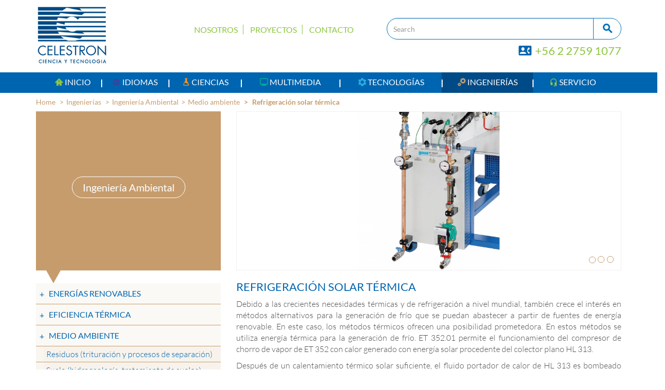

--- FILE ---
content_type: text/html; charset=UTF-8
request_url: https://www.celestron.cl/ingenieria/refrigeracion-solar-termica/
body_size: 11036
content:
<!doctype html>
<html class="no-js" lang="">

<head>
    <meta charset="utf-8">
    <meta http-equiv="x-ua-compatible" content="ie=edge">
    <title>Refrigeración solar | CELESTRON :: Ciencia y Tecnología ::</title>
    
    <meta name="viewport" content="width=device-width, initial-scale=1">
    <link rel="manifest" href="site.webmanifest">
    <link rel="apple-touch-icon" href="icon.png">
    <!-- Place favicon.ico in the root directory -->
    <link rel="stylesheet" href="https://www.celestron.cl/wp-content/themes/celestron/assets/css/style-min.css">
    <link href="https://www.celestron.cl/wp-content/themes/celestron/js/select2/css/select2.css" rel="stylesheet">
    <link rel="stylesheet" href="https://www.celestron.cl/wp-content/themes/celestron/assets/js/slicknav/slicknav.css" />
   
      
<!-- All in One SEO Pack 2.7.3 by Michael Torbert of Semper Fi Web Design[142,149] -->
<meta name="description"  content="Después de un calentamiento térmico solar suficiente, el fluido portador de calor de HL 313 es bombeado hacia el generador de vapor de ET 352 por medio de la bomba de ET 352.01. La bomba se opera a través de ET 352. La conexión hacia ET 352 y HL 313 se realiza por medio de tubos flexibles." />

<link rel="canonical" href="https://www.celestron.cl/ingenieria/refrigeracion-solar-termica/" />
			<script type="text/javascript" >
				window.ga=window.ga||function(){(ga.q=ga.q||[]).push(arguments)};ga.l=+new Date;
				ga('create', 'UA-107282082-1', 'auto');
				// Plugins
				
				ga('send', 'pageview');
			</script>
			<script async src="https://www.google-analytics.com/analytics.js"></script>
			<!-- /all in one seo pack -->
<link rel='dns-prefetch' href='//www.google.com' />
<link rel='dns-prefetch' href='//s.w.org' />
		<script type="text/javascript">
			window._wpemojiSettings = {"baseUrl":"https:\/\/s.w.org\/images\/core\/emoji\/12.0.0-1\/72x72\/","ext":".png","svgUrl":"https:\/\/s.w.org\/images\/core\/emoji\/12.0.0-1\/svg\/","svgExt":".svg","source":{"concatemoji":"https:\/\/www.celestron.cl\/wp-includes\/js\/wp-emoji-release.min.js?ver=5.2.18"}};
			!function(e,a,t){var n,r,o,i=a.createElement("canvas"),p=i.getContext&&i.getContext("2d");function s(e,t){var a=String.fromCharCode;p.clearRect(0,0,i.width,i.height),p.fillText(a.apply(this,e),0,0);e=i.toDataURL();return p.clearRect(0,0,i.width,i.height),p.fillText(a.apply(this,t),0,0),e===i.toDataURL()}function c(e){var t=a.createElement("script");t.src=e,t.defer=t.type="text/javascript",a.getElementsByTagName("head")[0].appendChild(t)}for(o=Array("flag","emoji"),t.supports={everything:!0,everythingExceptFlag:!0},r=0;r<o.length;r++)t.supports[o[r]]=function(e){if(!p||!p.fillText)return!1;switch(p.textBaseline="top",p.font="600 32px Arial",e){case"flag":return s([55356,56826,55356,56819],[55356,56826,8203,55356,56819])?!1:!s([55356,57332,56128,56423,56128,56418,56128,56421,56128,56430,56128,56423,56128,56447],[55356,57332,8203,56128,56423,8203,56128,56418,8203,56128,56421,8203,56128,56430,8203,56128,56423,8203,56128,56447]);case"emoji":return!s([55357,56424,55356,57342,8205,55358,56605,8205,55357,56424,55356,57340],[55357,56424,55356,57342,8203,55358,56605,8203,55357,56424,55356,57340])}return!1}(o[r]),t.supports.everything=t.supports.everything&&t.supports[o[r]],"flag"!==o[r]&&(t.supports.everythingExceptFlag=t.supports.everythingExceptFlag&&t.supports[o[r]]);t.supports.everythingExceptFlag=t.supports.everythingExceptFlag&&!t.supports.flag,t.DOMReady=!1,t.readyCallback=function(){t.DOMReady=!0},t.supports.everything||(n=function(){t.readyCallback()},a.addEventListener?(a.addEventListener("DOMContentLoaded",n,!1),e.addEventListener("load",n,!1)):(e.attachEvent("onload",n),a.attachEvent("onreadystatechange",function(){"complete"===a.readyState&&t.readyCallback()})),(n=t.source||{}).concatemoji?c(n.concatemoji):n.wpemoji&&n.twemoji&&(c(n.twemoji),c(n.wpemoji)))}(window,document,window._wpemojiSettings);
		</script>
		<style type="text/css">
img.wp-smiley,
img.emoji {
	display: inline !important;
	border: none !important;
	box-shadow: none !important;
	height: 1em !important;
	width: 1em !important;
	margin: 0 .07em !important;
	vertical-align: -0.1em !important;
	background: none !important;
	padding: 0 !important;
}
</style>
	<link rel='stylesheet' id='wp-block-library-css'  href='https://www.celestron.cl/wp-includes/css/dist/block-library/style.min.css?ver=5.2.18' type='text/css' media='all' />
<link rel='stylesheet' id='main-styles-css'  href='https://www.celestron.cl/wp-content/plugins/frmContacto/js/select2/select2.min.css?ver=5.2.18' type='text/css' media='' />
<script type='text/javascript' src='https://www.google.com/recaptcha/api.js?ver=5.2.18'></script>
<script type='text/javascript' src='https://www.celestron.cl/wp-includes/js/jquery/jquery.js?ver=1.12.4-wp'></script>
<script type='text/javascript' src='https://www.celestron.cl/wp-includes/js/jquery/jquery-migrate.min.js?ver=1.4.1'></script>
<script type='text/javascript' src='https://www.celestron.cl/wp-content/plugins/frmContacto/js/jquery-1.11.1.min.js?ver=1.0.0'></script>
<script type='text/javascript' src='https://www.celestron.cl/wp-content/plugins/frmContacto/js/jquery.validate.min.js?ver=1.0.0'></script>
<script type='text/javascript' src='https://www.celestron.cl/wp-content/plugins/frmContacto/js/additional-methods.min.js?ver=1.0.0'></script>
<script type='text/javascript' src='https://www.celestron.cl/wp-content/plugins/frmContacto/js/select2/select2.js?ver=1.0.0'></script>
<script type='text/javascript' src='https://www.celestron.cl/wp-content/plugins/frmContacto/js/functions.js?ver=1.0.0'></script>
<script type='text/javascript' src='https://www.celestron.cl/wp-content/plugins/frmSolicitud/js/comunas.json.js?ver=1.0.0'></script>
<script type='text/javascript' src='https://www.celestron.cl/wp-content/plugins/frmSolicitud/js/jquery.mask.min.js?ver=1.0.0'></script>
<script type='text/javascript' src='https://www.celestron.cl/wp-content/plugins/frmSolicitud/js/validaRut.js?ver=1.0.0'></script>
<script type='text/javascript' src='https://www.celestron.cl/wp-content/themes/celestron/assets/js/bootstrap.min.js?ver=1.0.0'></script>
<script type='text/javascript' src='https://www.celestron.cl/wp-content/themes/celestron/assets/js/slicknav/jquery.slicknav.min.js?ver=1.0.0'></script>
<link rel='https://api.w.org/' href='https://www.celestron.cl/wp-json/' />
<link rel="EditURI" type="application/rsd+xml" title="RSD" href="https://www.celestron.cl/xmlrpc.php?rsd" />
<link rel="wlwmanifest" type="application/wlwmanifest+xml" href="https://www.celestron.cl/wp-includes/wlwmanifest.xml" /> 
<link rel='prev' title='TRIPODE DE ALUMINIO A11-1114' href='https://www.celestron.cl/ingenieria/tripode-de-aluminio-a11-1114/' />
<link rel='next' title='Refrigeración con energía fotovoltaica' href='https://www.celestron.cl/ingenieria/refrigeracion-con-energia-fotovoltaica/' />
<meta name="generator" content="WordPress 5.2.18" />
<link rel='shortlink' href='https://www.celestron.cl/?p=2980' />
<link rel="alternate" type="application/json+oembed" href="https://www.celestron.cl/wp-json/oembed/1.0/embed?url=https%3A%2F%2Fwww.celestron.cl%2Fingenieria%2Frefrigeracion-solar-termica%2F" />
<link rel="alternate" type="text/xml+oembed" href="https://www.celestron.cl/wp-json/oembed/1.0/embed?url=https%3A%2F%2Fwww.celestron.cl%2Fingenieria%2Frefrigeracion-solar-termica%2F&#038;format=xml" />
<link rel="icon" href="https://www.celestron.cl/wp-content/uploads/2018/05/cropped-celestron_sinimagen-32x32.png" sizes="32x32" />
<link rel="icon" href="https://www.celestron.cl/wp-content/uploads/2018/05/cropped-celestron_sinimagen-192x192.png" sizes="192x192" />
<link rel="apple-touch-icon-precomposed" href="https://www.celestron.cl/wp-content/uploads/2018/05/cropped-celestron_sinimagen-180x180.png" />
<meta name="msapplication-TileImage" content="https://www.celestron.cl/wp-content/uploads/2018/05/cropped-celestron_sinimagen-270x270.png" />
      



</head>


  

<body data-ocssl='1' class="ingenieria">
      <header class="container-fluid">
 
        <div class="row">
            <div class="container">

              <div class="row">
                <div class="logo col-md-3">
                    <a class="" href="https://www.celestron.cl/"><img src="https://www.celestron.cl/wp-content/themes/celestron/assets/images/celestron-logo.jpg" alt="Celestron"></a>
                </div>
                <div class="menu col-md-5">
                  <ul id="menu-top" class="nav-header-top">
                        <li class="">
                            <a class="" href="https://www.celestron.cl/nosotros/">Nosotros</a>
                        </li>
                        <li class="">
                            <a class="" href="https://www.celestron.cl/proyecto/">Proyectos</a>
                        </li>
                        <li class="last">
                            <a class="" href="https://www.celestron.cl/contacto/">Contacto</a>
                        </li>
                        
                    </ul>


                      


                </div>

                 <ul id="menu2" style="display: none;">
                          <li>Inicio
                              <ul>     <li><a href="https://www.celestron.cl/nosotros/">Nosotros</a></li>
                                        <li><a href="">Proyectos</a></li>
                              </ul>
                          </li>
                                               
                          <li>Idiomas
                            
    <ul>  
                

           
               <li> Softwares de Inglés Clarity
                <ul>
                   
                                 <li>Softwares de Inglés Clarity</li>
                                                  
                   
                        
                                            <li><a href="https://www.celestron.cl/idioma/practical-writing/">Practical Writing</a></li>
                                        
                                            <li><a href="https://www.celestron.cl/idioma/road-to-ielts/">Road to IELTS</a></li>
                                        
                                            <li><a href="https://www.celestron.cl/idioma/tense-buster/">Tense Buster</a></li>
                                        
                                            <li><a href="https://www.celestron.cl/idioma/dynamic-placement-test/">Dynamic Placement Test</a></li>
                                        
                                            <li><a href="https://www.celestron.cl/idioma/active-reading/">Active Reading</a></li>
                                        
                                            <li><a href="https://www.celestron.cl/idioma/study-skills-success/">Study Skills Success</a></li>
                                        
                                            <li><a href="https://www.celestron.cl/idioma/clear-pronunciation-1-sounds/">Clear Pronunciation 1</a></li>
                                        
                                            <li><a href="https://www.celestron.cl/idioma/clear-pronunciation-2-speech/">Clear Pronunciation 2</a></li>
                                        
                                            <li><a href="https://www.celestron.cl/idioma/business-writing/">Business Writing</a></li>
                                        
                                            <li><a href="https://www.celestron.cl/idioma/results-manager/">Results Manager</a></li>
                                                                           
                
                          
               </ul>
        </li>

                

           
               <li> Laboratorios de idiomas SmartClass+
                <ul>
                                              <li><a href="https://www.celestron.cl/seccion-idioma/laboratorios-de-idiomas/laboratorios-de-idiomas-smartclass/">Laboratorios de Idiomas SmartClass+</a></li>
                                            
                   
                        
                                            <li><a href="https://www.celestron.cl/idioma/laboratorio-de-idiomas/">Una Solución Completa</a></li>
                                        
                                            <li><a href="https://www.celestron.cl/idioma/una-solucion-completa/">Servicios complementarios</a></li>
                                        
                                            <li><a href="https://www.celestron.cl/idioma/panel-de-actividades-en-vivo-lad/">Panel de Actividades en Vivo LAD</a></li>
                                        
                                            <li><a href="https://www.celestron.cl/idioma/panel-de-actividades-de-medios-mad/">Panel de Actividades de Medios (MAD)</a></li>
                                        
                                            <li><a href="https://www.celestron.cl/idioma/ventajas-de-smartclass/">Ventajas de SmartClass+</a></li>
                                        
                                            <li><a href="https://www.celestron.cl/idioma/caracteristicas-tecnicas/">Características Técnicas</a></li>
                                        
                                            <li><a href="https://www.celestron.cl/idioma/destacados-de-smartclass/">Destacados de SmartClass+</a></li>
                                                                           
                
                                              <li><a href="https://www.celestron.cl/seccion-idioma/laboratorios-de-idiomas/smart-class/">Opciones de Idiomas SmartClass+</a></li>
                                            
                   
                        
                                            <li><a href="https://www.celestron.cl/idioma/opciones-de-laboratorios-de-idiomas/">Opciones de Laboratorios de Idiomas</a></li>
                                        
                                            <li><a href="https://www.celestron.cl/idioma/laboratorio-de-idiomas-smartclass-full/">Laboratorio de idiomas SmartClass+ Full</a></li>
                                        
                                            <li><a href="https://www.celestron.cl/idioma/laboratorio-de-idiomas-smartclass-medium/">Laboratorio de idiomas SmartClass+ Medium</a></li>
                                        
                                            <li><a href="https://www.celestron.cl/idioma/laboratorio-de-idiomas-smartclass-basic/">Laboratorio de idiomas SmartClass+ Basic</a></li>
                                                                           
                
                          
               </ul>
        </li>

          
       </ul>
                              
                          </li>
                           <li>Ciencias
                            <ul>
                

            <li> 
                Astronomía                    <ul>
                                
                    <li><a href="https://www.celestron.cl/seccion-ciencia/astronomia/planetarios/">Planetarios</a></li>
                     
                                        
                
                                
                    <li><a href="https://www.celestron.cl/seccion-ciencia/astronomia/contenidos/">Contenidos</a></li>
                     
                                        
                
                  
                </ul>        
           
        

                

            <li> 
                Educación Básica / Media                    <ul>
                                
                    <li><a href="https://www.celestron.cl/seccion-ciencia/nivel-basico-media/propuestas-para-la-ensenanza-escolar/">Propuestas para la enseñanza escolar</a></li>
                     
                                        
                
                                
                    <li><a href="https://www.celestron.cl/seccion-ciencia/nivel-basico-media/laborotario-tecnologico/">Laboratorios Tecnológicos</a></li>
                     
                                                              <li><a href="https://www.celestron.cl/seccion-ciencia/nivel-basico-media/laborotario-tecnologico/propuesta-laboratorios-tecnologicos/">Propuesta Laboratorios Tecnológicos</a></li>
                                      
                                                                            <li><a href="https://www.celestron.cl/seccion-ciencia/nivel-basico-media/laborotario-tecnologico/biologia/">Biología</a></li>
                                      
                                                                            <li><a href="https://www.celestron.cl/seccion-ciencia/nivel-basico-media/laborotario-tecnologico/fisica/">Física</a></li>
                                      
                                                                            <li><a href="https://www.celestron.cl/seccion-ciencia/nivel-basico-media/laborotario-tecnologico/quimica/">Química</a></li>
                                      
                                                      
                
                                
                    <li><a href="https://www.celestron.cl/seccion-ciencia/nivel-basico-media/kits-didactica-implementos-laboratorio/">Kits, didáctica, implementos laboratorio</a></li>
                     
                                                              <li><a href="https://www.celestron.cl/seccion-ciencia/nivel-basico-media/kits-didactica-implementos-laboratorio/soluciones-para-contenidos/">Soluciones para contenidos</a></li>
                                      
                                                                            <li><a href="https://www.celestron.cl/seccion-ciencia/nivel-basico-media/kits-didactica-implementos-laboratorio/biologiakits/">Biología</a></li>
                                      
                                                                            <li><a href="https://www.celestron.cl/seccion-ciencia/nivel-basico-media/kits-didactica-implementos-laboratorio/fisica-kits/">Física</a></li>
                                      
                                                                            <li><a href="https://www.celestron.cl/seccion-ciencia/nivel-basico-media/kits-didactica-implementos-laboratorio/quimica-kits/">Química</a></li>
                                      
                                                                            <li><a href="https://www.celestron.cl/seccion-ciencia/nivel-basico-media/kits-didactica-implementos-laboratorio/anatomia-fisiologia/">Anatomía y Fisiología</a></li>
                                      
                                                                            <li><a href="https://www.celestron.cl/seccion-ciencia/nivel-basico-media/kits-didactica-implementos-laboratorio/salud/">Salud</a></li>
                                      
                                                                            <li><a href="https://www.celestron.cl/seccion-ciencia/nivel-basico-media/kits-didactica-implementos-laboratorio/ciencias-del-ambiente/">Ciencias del ambiente</a></li>
                                      
                                                      
                
                                
                    <li><a href="https://www.celestron.cl/seccion-ciencia/nivel-basico-media/tecnico-profesional/">Técnico Profesional</a></li>
                     
                                                              <li><a href="https://www.celestron.cl/seccion-ciencia/nivel-basico-media/tecnico-profesional/equipamiento-tecnologico/">Equipamiento tecnológico</a></li>
                                      
                                                      
                
                                
                    <li><a href="https://www.celestron.cl/seccion-ciencia/nivel-basico-media/implementacion-y-testimonios/">Implementación y testimonios</a></li>
                     
                                                              <li><a href="https://www.celestron.cl/seccion-ciencia/nivel-basico-media/implementacion-y-testimonios/testimonios-docentes-estudiantes/">Testimonios docentes / estudiantes</a></li>
                                      
                                                      
                
                  
                </ul>        
           
        

                

            <li> 
                Educación Superior                    <ul>
                                
                    <li><a href="https://www.celestron.cl/seccion-ciencia/educacion-superior/propuesta-para-la-ensenanza-superior/">Propuesta para la enseñanza superior</a></li>
                     
                                        
                
                  
                </ul>        
           
        

          
      </li>
  </ul>
                              
                          </li>
                          <li>Multimedia
                            <ul>
    
                <li>
                Pizarras Interactivas           <ul>
                                     <li><a href="https://www.celestron.cl/seccion-multimedia/pizarras-interactivas/multi-tactil-led/">Multi Táctil LED</a></li>
                                   
                                                            
                                     
                                                       
                          
           
       </ul>

                <li>
                Accesorios           <ul>
                                     <li><a href="https://www.celestron.cl/seccion-multimedia/accesorios/complementos-para-equipos/">Complementos para equipos</a></li>
                                   
                                                            
                                     
                                                       
                          
           
       </ul>

                <li>
                Aula Interactiva           <ul>
                          
           
       </ul>

                <li>
                TECLERAS EJEMPLO           <ul>
                          
           
       </ul>

          </li>
        </ul>
                              
                          </li>
                          <li>Tecnologías
                            
                    <ul >
                                                                  <li><a href="https://www.celestron.cl/seccion-tecnologia/mecanica-automotriz/">Mecánica automotriz</a></li>
                                                                          <li><a href="https://www.celestron.cl/seccion-tecnologia/automatizacion/">Automatización</a></li>
                                                                          <li><a href="https://www.celestron.cl/seccion-tecnologia/calefaccion-y-ventilacion/">Calefacción y Ventilación</a></li>
                                                                          <li><a href="https://www.celestron.cl/seccion-tecnologia/electricidad-y-electronica/">Electricidad y Electrónica</a></li>
                                                                          <li><a href="https://www.celestron.cl/seccion-tecnologia/elementos-de-maquinas/">Elementos de Máquinas</a></li>
                                                                          <li><a href="https://www.celestron.cl/seccion-tecnologia/fisica-aplicada/">Física aplicada</a></li>
                                                                          <li><a href="https://www.celestron.cl/seccion-tecnologia/hidraulica/">Hidraúlica</a></li>
                                                                          <li><a href="https://www.celestron.cl/seccion-tecnologia/instalaciones-sanitarias/">Instalaciones Sanitarias</a></li>
                                                                          <li><a href="https://www.celestron.cl/seccion-tecnologia/instrumentalizacion/">Instrumentalización</a></li>
                                                                          <li><a href="https://www.celestron.cl/seccion-tecnologia/mecanica-industrial/">Mecánica industrial</a></li>
                                                                          <li><a href="https://www.celestron.cl/seccion-tecnologia/mecatronica/">Mecatrónica</a></li>
                                                                          <li><a href="https://www.celestron.cl/seccion-tecnologia/refrigeracion-y-aire-acondicionado/">Refrigeración y aire acondicionado</a></li>
                                                                          <li><a href="https://www.celestron.cl/seccion-tecnologia/robotica/">Robótica</a></li>
                                                                          <li><a href="https://www.celestron.cl/seccion-tecnologia/antenas-y-telecomunicaciones/">Antenas y Telecomunicaciones</a></li>
                                                        </ul>                    
       
                              
                          </li>
                          <li>Ingenieria
                            
                    <ul >
                                                                   <li><a href="https://www.celestron.cl/seccion-ingenieria/ingenieria-civil/">Ingeniería Civil</a></li>
                                                                           <li><a href="https://www.celestron.cl/seccion-ingenieria/ingenieria-industrial/">Ingeniería Industrial</a></li>
                                                                           <li><a href="https://www.celestron.cl/seccion-ingenieria/ingenieria-mecanica/">Ingeniería Mecánica</a></li>
                                                                           <li><a href="https://www.celestron.cl/seccion-ingenieria/ingenieria-electrica/">Ingeniería Eléctrica</a></li>
                                                                           <li><a href="https://www.celestron.cl/seccion-ingenieria/ingenieria-en-minas/">Ingeniería en Minas</a></li>
                                                                           <li><a href="https://www.celestron.cl/seccion-ingenieria/ingenieria-quimica/">Ingeniería Química</a></li>
                                                                           <li><a href="https://www.celestron.cl/seccion-ingenieria/ingenieria-ambiental/">Ingeniería Ambiental</a></li>
                                                                           <li><a href="https://www.celestron.cl/seccion-ingenieria/alimentos/">Alimentos</a></li>
                                                                           <li><a href="https://www.celestron.cl/seccion-ingenieria/topografia/">Topografía</a></li>
                                                                           <li><a href="https://www.celestron.cl/seccion-ingenieria/transductores-y-datalogers/">Transductores y Datalogers</a></li>
                                                        </ul>  
   
      
                              
                          </li>
                          <li><a href="">Servicio</a></li>     
                      </ul>
                <div class="search text-right col-md-5">
                    
                       <form role="search" method="get"  class="form-inline my-2 my-lg-0 search-top" id="searchform2" name="searchform2" action="https://www.celestron.cl/">
                        <div class="input-group">
                            <input name="s" id="s" class="form-control mr-sm-2" type="search" placeholder="Search" aria-label="Search">
                            <span class="input-group-btn"> <button class="btn btn-outline-success my-2 my-sm-0" type="submit"><span class="icon-search2"></span></button>
                            </span>
                        </div>
                    </form>
                    <div class="phone"><a href="tel:56227591077"><span class="icon-contact_phone"></span> +56 2 2759 1077 </a></div>
                </div>
            </div>
          </div>
        </div>
        <nav class="row header-deco">
            <div class="container">
                <div id="navbar" class="navbar navbar-default navbar-collapse collapse">
                    <ul  class="nav navbar-nav ">
                        <li class=" first nav-inicio"><a href="https://www.celestron.cl/"><span class="icons icon-home2"></span> <span class="label-nav">Inicio</span></a></li>

                        <li   class="dropdown  nav-idiomas ">
            <a href="https://www.celestron.cl/idioma/" class="dropdown-toggle accion-menu" data-toggle="dropdown" role="button" aria-haspopup="true" aria-expanded="false" ><span class="icons icon-language2"></span> <span class="label-nav">Idiomas</span></a>
                            <ul class="dropdown-menu" role="menu" >
                                <li> 
    <div class="container idioma">
                <div class="col-md-6 border-separation">

            <h3 class="title-nav"><span class="icons icon-folder3"></span> 
                Softwares de Inglés Clarity</h3>
           
                   
                    <strong><a href="https://www.celestron.cl/seccion-idioma/softwares-de-ingles/clarity/">Softwares de Inglés Clarity</a></strong>
                                     
                      <div class="col-md-12">
                                                               <ul style="width: 49%; float: left;">
                                                                               
                                            <li><a href="https://www.celestron.cl/idioma/practical-writing/">Practical Writing</a></li>
                                        
                                            <li><a href="https://www.celestron.cl/idioma/road-to-ielts/">Road to IELTS</a></li>
                                        
                                            <li><a href="https://www.celestron.cl/idioma/tense-buster/">Tense Buster</a></li>
                                        
                                            <li><a href="https://www.celestron.cl/idioma/dynamic-placement-test/">Dynamic Placement Test</a></li>
                                        
                                            <li><a href="https://www.celestron.cl/idioma/active-reading/">Active Reading</a></li>
                                        </ul><ul style="width: 49%; float: left;">
                                            <li><a href="https://www.celestron.cl/idioma/study-skills-success/">Study Skills Success</a></li>
                                        
                                            <li><a href="https://www.celestron.cl/idioma/clear-pronunciation-1-sounds/">Clear Pronunciation 1</a></li>
                                        
                                            <li><a href="https://www.celestron.cl/idioma/clear-pronunciation-2-speech/">Clear Pronunciation 2</a></li>
                                        
                                            <li><a href="https://www.celestron.cl/idioma/business-writing/">Business Writing</a></li>
                                        
                                            <li><a href="https://www.celestron.cl/idioma/results-manager/">Results Manager</a></li>
                                                            </ul>                    
               </div>
                          
           
        </div>

                <div class="col-md-3 border-separation">

            <h3 class="title-nav"><span class="icons icon-folder3"></span> 
                Laboratorios de idiomas SmartClass+</h3>
           
                                     <strong><a href="https://www.celestron.cl/seccion-idioma/laboratorios-de-idiomas/laboratorios-de-idiomas-smartclass/">Laboratorios de Idiomas SmartClass+</a></strong>
                                     
                      <div class="col-md-12">
                        
                                        <ul style="">
                                                                                
                                            <li><a href="https://www.celestron.cl/idioma/laboratorio-de-idiomas/">Una Solución Completa</a></li>
                                        
                                            <li><a href="https://www.celestron.cl/idioma/una-solucion-completa/">Servicios complementarios</a></li>
                                        
                                            <li><a href="https://www.celestron.cl/idioma/panel-de-actividades-en-vivo-lad/">Panel de Actividades en Vivo LAD</a></li>
                                        
                                            <li><a href="https://www.celestron.cl/idioma/panel-de-actividades-de-medios-mad/">Panel de Actividades de Medios (MAD)</a></li>
                                        
                                            <li><a href="https://www.celestron.cl/idioma/ventajas-de-smartclass/">Ventajas de SmartClass+</a></li>
                                        
                                            <li><a href="https://www.celestron.cl/idioma/caracteristicas-tecnicas/">Características Técnicas</a></li>
                                        
                                            <li><a href="https://www.celestron.cl/idioma/destacados-de-smartclass/">Destacados de SmartClass+</a></li>
                                                            </ul>                    
               </div>
                                     <strong><a href="https://www.celestron.cl/seccion-idioma/laboratorios-de-idiomas/smart-class/">Opciones de Idiomas SmartClass+</a></strong>
                                     
                      <div class="col-md-12">
                        
                                        <ul style="">
                                                                                
                                            <li><a href="https://www.celestron.cl/idioma/opciones-de-laboratorios-de-idiomas/">Opciones de Laboratorios de Idiomas</a></li>
                                        
                                            <li><a href="https://www.celestron.cl/idioma/laboratorio-de-idiomas-smartclass-full/">Laboratorio de idiomas SmartClass+ Full</a></li>
                                        
                                            <li><a href="https://www.celestron.cl/idioma/laboratorio-de-idiomas-smartclass-medium/">Laboratorio de idiomas SmartClass+ Medium</a></li>
                                        
                                            <li><a href="https://www.celestron.cl/idioma/laboratorio-de-idiomas-smartclass-basic/">Laboratorio de idiomas SmartClass+ Basic</a></li>
                                                            </ul>                    
               </div>
                          
           
        </div>

                      <div class="col-md-3 ">
            <h3 class="title-nav"><span class="icons icon-folder3"></span> DEMOS VIDEOS</h3>
            <strong>Canal Youtube</strong>
            <ul>
                                                                 <li><a href="https://youtu.be/JiLl-MFKl2c" target='_blank'>SmartClass + en la escuela primaria</a></li>
                                                
                
            </ul>
            
        </div>
          </div>
                                                                    </li>
                            </ul>
                        </li>
                        <li class="dropdown   nav-ciencia " ><a href="https://www.celestron.cl/ciencia/"  class="dropdown-toggle accion-menu" data-toggle="dropdown" role="button" aria-haspopup="true" aria-expanded="false" ><span class="icons icon-lab-flask"></span> <span class="label-nav">Ciencias</span></a>
                            <ul class="dropdown-menu" role="menu">
                                <li> <div class="row">
    <div class="container ciencia">
                <div class="col-md-6 border-separation">

            <h3 class="title-nav"><span class="icons icon-folder3"></span> 
                Astronomía</h3>
           <div class="col-md-6">
                   
                
                  
                    <strong  style="line-height: 1.6;"><a href="https://www.celestron.cl/seccion-ciencia/astronomia/planetarios/">Planetarios</a></strong>
                    
                    <ul style=" margin-left: 5px">
                                            </ul>                    
                    
              
                   
                
                  
                    <strong  style="line-height: 1.6;"><a href="https://www.celestron.cl/seccion-ciencia/astronomia/contenidos/">Contenidos</a></strong>
                    
                    <ul style=" margin-left: 5px">
                                            </ul>                    
                    
              
                          
             </div>
        </div>

                <div class="col-md-3 border-separation">

            <h3 class="title-nav"><span class="icons icon-folder3"></span> 
                Educación Básica / Media</h3>
           <div class="col-md-12">
                   
                
                  
                    <strong  style="line-height: 1.6;"><a href="https://www.celestron.cl/seccion-ciencia/nivel-basico-media/propuestas-para-la-ensenanza-escolar/">Propuestas para la enseñanza escolar</a></strong>
                    
                    <ul style=" margin-left: 5px">
                                            </ul>                    
                    
              
                   
                
                  
                    <strong  style="line-height: 1.6;"><a href="https://www.celestron.cl/seccion-ciencia/nivel-basico-media/laborotario-tecnologico/">Laboratorios Tecnológicos</a></strong>
                    
                    <ul style=" margin-left: 5px">
                                                              <li><a href="https://www.celestron.cl/seccion-ciencia/nivel-basico-media/laborotario-tecnologico/propuesta-laboratorios-tecnologicos/">Propuesta Laboratorios Tecnológicos</a></li>
                                      
                                                                            <li><a href="https://www.celestron.cl/seccion-ciencia/nivel-basico-media/laborotario-tecnologico/biologia/">Biología</a></li>
                                      
                                                                            <li><a href="https://www.celestron.cl/seccion-ciencia/nivel-basico-media/laborotario-tecnologico/fisica/">Física</a></li>
                                      
                                                                            <li><a href="https://www.celestron.cl/seccion-ciencia/nivel-basico-media/laborotario-tecnologico/quimica/">Química</a></li>
                                      
                                                          </ul>                    
                    
              
                </div><div class="col-md-6">   
                
                  
                    <strong  style="line-height: 1.6;"><a href="https://www.celestron.cl/seccion-ciencia/nivel-basico-media/kits-didactica-implementos-laboratorio/">Kits, didáctica, implementos laboratorio</a></strong>
                    
                    <ul style=" margin-left: 5px">
                                                              <li><a href="https://www.celestron.cl/seccion-ciencia/nivel-basico-media/kits-didactica-implementos-laboratorio/soluciones-para-contenidos/">Soluciones para contenidos</a></li>
                                      
                                                                            <li><a href="https://www.celestron.cl/seccion-ciencia/nivel-basico-media/kits-didactica-implementos-laboratorio/biologiakits/">Biología</a></li>
                                      
                                                                            <li><a href="https://www.celestron.cl/seccion-ciencia/nivel-basico-media/kits-didactica-implementos-laboratorio/fisica-kits/">Física</a></li>
                                      
                                                                            <li><a href="https://www.celestron.cl/seccion-ciencia/nivel-basico-media/kits-didactica-implementos-laboratorio/quimica-kits/">Química</a></li>
                                      
                                                                            <li><a href="https://www.celestron.cl/seccion-ciencia/nivel-basico-media/kits-didactica-implementos-laboratorio/anatomia-fisiologia/">Anatomía y Fisiología</a></li>
                                      
                                                                            <li><a href="https://www.celestron.cl/seccion-ciencia/nivel-basico-media/kits-didactica-implementos-laboratorio/salud/">Salud</a></li>
                                      
                                                                            <li><a href="https://www.celestron.cl/seccion-ciencia/nivel-basico-media/kits-didactica-implementos-laboratorio/ciencias-del-ambiente/">Ciencias del ambiente</a></li>
                                      
                                                          </ul>                    
                    
              
                   
                
                  
                    <strong  style="line-height: 1.6;"><a href="https://www.celestron.cl/seccion-ciencia/nivel-basico-media/tecnico-profesional/">Técnico Profesional</a></strong>
                    
                    <ul style=" margin-left: 5px">
                                                              <li><a href="https://www.celestron.cl/seccion-ciencia/nivel-basico-media/tecnico-profesional/equipamiento-tecnologico/">Equipamiento tecnológico</a></li>
                                      
                                                          </ul>                    
                    
              
                   
                
                  
                    <strong  style="line-height: 1.6;"><a href="https://www.celestron.cl/seccion-ciencia/nivel-basico-media/implementacion-y-testimonios/">Implementación y testimonios</a></strong>
                    
                    <ul style=" margin-left: 5px">
                                                              <li><a href="https://www.celestron.cl/seccion-ciencia/nivel-basico-media/implementacion-y-testimonios/testimonios-docentes-estudiantes/">Testimonios docentes / estudiantes</a></li>
                                      
                                                          </ul>                    
                    
              
                          
             </div>
        </div>

                <div class="">

            <h3 class="title-nav"><span class="icons icon-folder3"></span> 
                Educación Superior</h3>
           <div class="col-md-12">
                   
                
                  
                    <strong  style="line-height: 1.6;"><a href="https://www.celestron.cl/seccion-ciencia/educacion-superior/propuesta-para-la-ensenanza-superior/">Propuesta para la enseñanza superior</a></strong>
                    
                    <ul style=" margin-left: 5px">
                                            </ul>                    
                    
              
                          
             </div>
        </div>

          
         <div class="col-md-3 ">
            <h3 class="title-nav"><span class="icons icon-folder3"></span> DEMOS VIDEOS</h3>
            <strong>Canal Youtube</strong>
            <ul>
                                                                 <li><a href="https://www.youtube.com/watch?v=VqT2MRii-kI&feature=youtu.be" target='_blank'>Pasco SPARKvue</a></li>
                                                
                
            </ul>
            
        </div>
    </div>
</div>
                                                                    </li>
                            </ul>
                        </li>

                        <li class="dropdown   nav-multimedia">
                          <a href="https://www.celestron.cl/multimedia/"  class="dropdown-toggle accion-menu" data-toggle="dropdown" role="button" aria-haspopup="true" aria-expanded="false" ><span class="icons icon-tv2"></span> <span class="label-nav">multimedia</span></a>
                              <ul class="dropdown-menu" role="menu">
                                <li> <div class="row">
      <div class="container multimedia">
       <div class="col-md-9  border-separation">
        <div class="row">


<div class="col-md-8">
  <div class="row">
     <div class="col-md-6">    
   <h3 class="title-nav"><span class="icons icon-folder3"></span>                
      Pizarras Interactivas                             </h3>
                   
                    <strong><a href="https://www.celestron.cl/seccion-multimedia/pizarras-interactivas/multi-tactil-led/">Multi Táctil LED</a></strong>
                                     <div class="row">
                        <div class="col-md-12">                   
                                                               <ul style=" float: left;">
                                                                               
                                            <li><a href="https://www.celestron.cl/multimedia/led-triumph-board-70/">Triumph Board 70&#8243;</a></li>
                                        
                                            <li><a href="https://www.celestron.cl/multimedia/triumph-board-65/">Triumph Board 65&#8243;</a></li>
                                        
                                            <li><a href="https://www.celestron.cl/multimedia/2341/">Triumph Board 55&#8243;</a></li>
                                                                  </ul>                    
                      </div>
                    </div>
                          
           
        </div>

          <div class="col-md-6">    
   <h3 class="title-nav"><span class="icons icon-folder3"></span>                
      Accesorios                             </h3>
                                     <strong><a href="https://www.celestron.cl/seccion-multimedia/accesorios/complementos-para-equipos/">Complementos para equipos</a></strong>
                                     <div class="row">
                        <div class="col-md-12">                   
                                                                <ul style="">
                                                                                
                                            <li><a href="https://www.celestron.cl/multimedia/tablero-multi-touch/">Tablero Multi Touch</a></li>
                                        
                                            <li><a href="https://www.celestron.cl/multimedia/mini-pc-pc6/">Mini PC PC6</a></li>
                                        
                                            <li><a href="https://www.celestron.cl/multimedia/accesorios/">Sistema de Elevación de Pared</a></li>
                                                                  </ul>                    
                      </div>
                    </div>
                          
           
        </div>

          <div class="col-md-6">    
   <h3 class="title-nav"><span class="icons icon-folder3"></span>                
      TECLERAS EJEMPLO                             </h3>
                          
           
        </div>

                 </div>
 </div>

        <div class="col-md-4">  
        <div class="col-md-12">
            <h3 class="title-nav"><span class="icons icon-folder3"></span> 
                Aula Interactiva                </h3>

                                      <strong><a href="https://www.celestron.cl/seccion-idioma/laboratorios-de-idiomas/laboratorios-de-idiomas-smartclass/?seccion=multimedia">Laboratorios de Idiomas SmartClass+</a>  </strong>
                       
                           
                          
                                
                                <ul class="">
                                                                                 <li><a href="https://www.celestron.cl/idioma/laboratorio-de-idiomas/?seccion=multimedia">Una Solución Completa</a></li>
                                                                                    <li><a href="https://www.celestron.cl/idioma/una-solucion-completa/?seccion=multimedia">Servicios complementarios</a></li>
                                                                                    <li><a href="https://www.celestron.cl/idioma/panel-de-actividades-en-vivo-lad/?seccion=multimedia">Panel de Actividades en Vivo LAD</a></li>
                                                                                    <li><a href="https://www.celestron.cl/idioma/panel-de-actividades-de-medios-mad/?seccion=multimedia">Panel de Actividades de Medios (MAD)</a></li>
                                                                                    <li><a href="https://www.celestron.cl/idioma/ventajas-de-smartclass/?seccion=multimedia">Ventajas de SmartClass+</a></li>
                                                                                    <li><a href="https://www.celestron.cl/idioma/caracteristicas-tecnicas/?seccion=multimedia">Características Técnicas</a></li>
                                                                                    <li><a href="https://www.celestron.cl/idioma/destacados-de-smartclass/?seccion=multimedia">Destacados de SmartClass+</a></li>
                                                                            
                                </ul>
                            
                                                       <strong><a href="https://www.celestron.cl/seccion-idioma/laboratorios-de-idiomas/smart-class/?seccion=multimedia">Opciones de Idiomas SmartClass+</a>  </strong>
                       
                           
                          
                                
                                <ul class="">
                                                                                 <li><a href="https://www.celestron.cl/idioma/opciones-de-laboratorios-de-idiomas/?seccion=multimedia">Opciones de Laboratorios de Idiomas</a></li>
                                                                                    <li><a href="https://www.celestron.cl/idioma/laboratorio-de-idiomas-smartclass-full/?seccion=multimedia">Laboratorio de idiomas SmartClass+ Full</a></li>
                                                                                    <li><a href="https://www.celestron.cl/idioma/laboratorio-de-idiomas-smartclass-medium/?seccion=multimedia">Laboratorio de idiomas SmartClass+ Medium</a></li>
                                                                                    <li><a href="https://www.celestron.cl/idioma/laboratorio-de-idiomas-smartclass-basic/?seccion=multimedia">Laboratorio de idiomas SmartClass+ Basic</a></li>
                                                                            
                                </ul>
                            
                                 
</div>
</div>
      


   </div>
    </div>


        <div class="col-md-3 ">
            <h3 class="title-nav"><span class="icons icon-folder3"></span> DEMOS VIDEOS</h3>
            <strong>Canal Youtube</strong>
            <ul>
                                                                 <li><a href="https://www.youtube.com/user/triumphboard" target='_blank'>Triumph Board</a></li>
                                                
                
            </ul>            
        </div>
      

    </div>
   </div>
                                                                    </li>
                            </ul>

                        </li>

                        <li class="dropdown  nav-tecnologia">
                            <a href="https://www.celestron.cl/tecnologia/"  class="dropdown-toggle accion-menu" data-toggle="dropdown" role="button" aria-haspopup="true" aria-expanded="false" ><span class="icons icon-cog"></span>  
                              <span class="label-nav">Tecnologías</span></a>
                            <ul class="dropdown-menu" role="menu">
                                <li> <div class="row">
    <div class="container tecnologia">
        <div class="col-md-3 ">
            <h3 class="title-nav">
              </h3>
            <strong>EQUIPAMIENTO DE MECÁNICA, AUTOMATIZACIÓN, ELECTRICIDAD Y MÁS</strong>
        </div>
        
        <div class="col-md-6 border-separation">
          <div class="row">
            <h3 class="title-nav" style="text-transform: uppercase;"><span class="icons icon-folder3"></span>ÁREAS DE Tecnología</h3>
                       
                
                   
                    <ul style="width: 30%; float: left;">
                                                                  <li><a href="https://www.celestron.cl/seccion-tecnologia/mecanica-automotriz/">Mecánica automotriz</a></li>
                                                                          <li><a href="https://www.celestron.cl/seccion-tecnologia/automatizacion/">Automatización</a></li>
                                                                          <li><a href="https://www.celestron.cl/seccion-tecnologia/calefaccion-y-ventilacion/">Calefacción y Ventilación</a></li>
                                                                          <li><a href="https://www.celestron.cl/seccion-tecnologia/electricidad-y-electronica/">Electricidad y Electrónica</a></li>
                                                                          <li><a href="https://www.celestron.cl/seccion-tecnologia/elementos-de-maquinas/">Elementos de Máquinas</a></li>
                                                                          <li><a href="https://www.celestron.cl/seccion-tecnologia/fisica-aplicada/">Física aplicada</a></li>
                                                                          <li><a href="https://www.celestron.cl/seccion-tecnologia/hidraulica/">Hidraúlica</a></li>
                                    </ul><ul style="width: 30%; float: left;">                                      <li><a href="https://www.celestron.cl/seccion-tecnologia/instalaciones-sanitarias/">Instalaciones Sanitarias</a></li>
                                                                          <li><a href="https://www.celestron.cl/seccion-tecnologia/instrumentalizacion/">Instrumentalización</a></li>
                                                                          <li><a href="https://www.celestron.cl/seccion-tecnologia/mecanica-industrial/">Mecánica industrial</a></li>
                                                                          <li><a href="https://www.celestron.cl/seccion-tecnologia/mecatronica/">Mecatrónica</a></li>
                                                                          <li><a href="https://www.celestron.cl/seccion-tecnologia/refrigeracion-y-aire-acondicionado/">Refrigeración y aire acondicionado</a></li>
                                                                          <li><a href="https://www.celestron.cl/seccion-tecnologia/robotica/">Robótica</a></li>
                                                                          <li><a href="https://www.celestron.cl/seccion-tecnologia/antenas-y-telecomunicaciones/">Antenas y Telecomunicaciones</a></li>
                                    </ul><ul style="width: 30%; float: left;">                    </ul>                    
          </div>     
        </div>
                <div class="col-md-3 ">
            <h3 class="title-nav"><span class="icons icon-folder3"></span> DEMOS VIDEOS</h3>
            <strong>Canal Youtube</strong>
            <ul>
                                                                 <li><a href="https://www.youtube.com/watch?v=S_kSyONkaDw" target='_blank'>TruPulse LaserTechPro</a></li>
                                                
                
            </ul>
            
        </div>
          
   
    </div>

</div>
                                                                    </li>
                            </ul>
                        </li>
                        <li class="dropdown nav-ingenierias ">
                            <a href="https://www.celestron.cl/ingenieria/"  class="dropdown-toggle accion-menu" data-toggle="dropdown" role="button" aria-haspopup="true" aria-expanded="false" ><span class="icons icon-cogs"></span> <span class="label-nav">Ingenierías</span></a>
                            <ul class="dropdown-menu" role="menu">
                                <li> <div class="row">
    <div class="container tecnologia">
        <div class="col-md-3 ">
            <h3 class="title-nav">
              </h3>
            <strong>EQUIPAMIENTO PARA ENSAYOS DE MATERIALES, METALMECÁNICA MECATRÓNICA Y TERMODINÁMICA</strong>
        </div>
        
        <div class="col-md-6 border-separation">

            <h3 class="title-nav" style="text-transform: uppercase;"><span class="icons icon-folder3"></span>ÁREAS DE Ingeniería</h3>

            <div class="row">   
                    <ul style="width: 49%; float: left;">
                                                                   <li><a href="https://www.celestron.cl/seccion-ingenieria/ingenieria-civil/">Ingeniería Civil</a></li>
                                                                           <li><a href="https://www.celestron.cl/seccion-ingenieria/ingenieria-industrial/">Ingeniería Industrial</a></li>
                                                                           <li><a href="https://www.celestron.cl/seccion-ingenieria/ingenieria-mecanica/">Ingeniería Mecánica</a></li>
                                                                           <li><a href="https://www.celestron.cl/seccion-ingenieria/ingenieria-electrica/">Ingeniería Eléctrica</a></li>
                                                                           <li><a href="https://www.celestron.cl/seccion-ingenieria/ingenieria-en-minas/">Ingeniería en Minas</a></li>
                                    </ul><ul style="width:49%; float: left;">                                       <li><a href="https://www.celestron.cl/seccion-ingenieria/ingenieria-quimica/">Ingeniería Química</a></li>
                                                                           <li><a href="https://www.celestron.cl/seccion-ingenieria/ingenieria-ambiental/">Ingeniería Ambiental</a></li>
                                                                           <li><a href="https://www.celestron.cl/seccion-ingenieria/alimentos/">Alimentos</a></li>
                                                                           <li><a href="https://www.celestron.cl/seccion-ingenieria/topografia/">Topografía</a></li>
                                                                           <li><a href="https://www.celestron.cl/seccion-ingenieria/transductores-y-datalogers/">Transductores y Datalogers</a></li>
                                                        </ul>  
            </div>
        </div>

        
              <div class="col-md-3 ">
            <h3 class="title-nav"><span class="icons icon-folder3"></span> DEMOS VIDEOS</h3>
            <strong>Canal Youtube</strong>
            <ul>
                                                                 <li><a href="https://www.youtube.com/channel/UCEgTi3UhCktreDwWGeTnbFA" target='_blank'>Tokyo Measuring Instruments Lab</a></li>
                                                                                                 <li><a href="https://www.youtube.com/channel/UCqMk4Tb2emxLKjXmyFpcAPA" target='_blank'>G.U.N.T. Gerätebau GmbH</a></li>
                                                                                                 <li><a href="https://www.youtube.com/user/ControlsGroup1" target='_blank'>CONTROLS Group</a></li>
                                                
                
            </ul>
            
        </div>
          </div>
</div>
                                                                    </li>
                            </ul>
                        </li>
                                              
                        <li class="last nav-servicios"><a href=""><span class="icons icon-headset_mic"></span> <span class="label-nav">Servicio</span></a></li>

                    </ul>
                </div>
            </div>
        </nav>
    </header>

          

    <div class="">
    </div>
        <div class="container">
        <ul class="breadcrumb">
            <li><a href="https://www.celestron.cl">Home</a></li>
            <li><a href="https://www.celestron.cl/ingenieria/">Ingenierías</a></li>           
            <li><a href="" alt="Ingeniería Ambientalseccion-ingenieria" title="Ingeniería Ambiental">Ingeniería Ambiental</a></li><li><a href="https://www.celestron.cl/seccion-ingenieria/ingenieria-ambiental/medio-ambiente/" >Medio ambiente</a></li> 
                        <li class="active"><a href=""> Refrigeración solar térmica</a></li>
        </ul>
        <div class="row">
                   <div class="col-md-4 ">

                                        
                <div class="img-holder solid bg-color terra">
                    <img src="https://www.celestron.cl/wp-content/themes/celestron/images/transparent.png" alt="">
                    <div class="img-content-border">
                        <h2>Ingeniería Ambiental</h2>
                    </div>                    
                </div>
                <div class="arrow-down">
                    </div>
                 

                  
            <div class="side-menu">
                <nav class="navbar navbar-default" role="navigation">
                    <!-- Brand and toggle get grouped for better mobile display -->
                    <div class="navbar-header">
                        <div class="brand-wrapper">
                            <!-- Hamburger -->
                            <button type="button" class="navbar-toggle">
                                <span class="sr-only">Toggle navigation</span>
                                <span class="icon-bar"></span>
                                <span class="icon-bar"></span>
                                <span class="icon-bar"></span>
                            </button>
                            <!-- Brand -->
                            <!--<div id="search" class="panel-collapse collapse">
                            <div class="panel-body">
                                <form class="navbar-form" role="search">
                                    <div class="form-group">
                                        <input type="text" class="form-control" placeholder="Search">
                                    </div>
                                    <button type="submit" class="btn btn-default "><span class="glyphicon glyphicon-ok"></span></button>
                                </form>
                            </div>
                        </div>-->
                        </div>
                    </div>
                    <!-- Main Menu -->
                    <div class="side-menu-container">
                        <ul class="nav navbar-nav">
                            <li class="panel panel-default" id="dropdown">
                      <a data-toggle="collapse" href="#dropdown-42"> 
                          <span class="caret"></span>Energías renovables</a>
                      <div id="dropdown-42" class="panel-collapse collapse">
                        <div class="panel-body">
                          <ul class="nav navbar-nav"><li ><a href="https://www.celestron.cl/seccion-ingenieria/ingenieria-ambiental/energias-renovables/energia-solar/" >Energía solar</a></li><li ><a href="https://www.celestron.cl/seccion-ingenieria/ingenieria-ambiental/energias-renovables/energia-eolica/" >Energía eólica</a></li><li ><a href="https://www.celestron.cl/seccion-ingenieria/ingenieria-ambiental/energias-renovables/energia-marina/" >Energía marina</a></li><li ><a href="https://www.celestron.cl/seccion-ingenieria/ingenieria-ambiental/energias-renovables/energia-biomasa/" >Energía Biomasa</a></li><li ><a href="https://www.celestron.cl/seccion-ingenieria/ingenieria-ambiental/energias-renovables/energia-geotermica/" >Energía Geotérmica</a></li>       </ul>
                         </div>
                         </div>
                </li>  <li class="panel panel-default" id="dropdown">
                      <a data-toggle="collapse" href="#dropdown-43"> 
                          <span class="caret"></span>Eficiencia térmica</a>
                      <div id="dropdown-43" class="panel-collapse collapse">
                        <div class="panel-body">
                          <ul class="nav navbar-nav"><li ><a href="https://www.celestron.cl/seccion-ingenieria/ingenieria-ambiental/eficiencia-termica/aislamiento-termico/" >Aislamiento térmico</a></li><li ><a href="https://www.celestron.cl/seccion-ingenieria/ingenieria-ambiental/eficiencia-termica/recuperacion-del-calor/" >Recuperación del calor</a></li>       </ul>
                         </div>
                         </div>
                </li>  <li class="panel panel-default" id="dropdown">
                      <a data-toggle="collapse"  class="" href="#dropdown-44"> 
                          <span class="caret"></span>Medio ambiente
                      </a>
                    <div id="dropdown-44" class="panel-collapse collapse in" aria-expanded="true">
                     <div class="panel-body">
                         <ul class="nav navbar-nav"><li ><a href="https://www.celestron.cl/seccion-ingenieria/ingenieria-ambiental/medio-ambiente/residuos-trituracion-y-procesos-de-separacion/" >Residuos (trituración y procesos de separación)</a></li><li ><a href="https://www.celestron.cl/seccion-ingenieria/ingenieria-ambiental/medio-ambiente/suelo-hidrogeologia-tratamiento-de-suelos/" >Suelo (hidrogeología, tratamiento de suelos)</a></li><li ><a href="https://www.celestron.cl/seccion-ingenieria/ingenieria-ambiental/medio-ambiente/agua/" >Agua (tratamiento mecánico de aguas, tratamientos biológicos, tratamiento físico/químico de aguas, tratamiento multietapa)</a></li><li ><a href="https://www.celestron.cl/seccion-ingenieria/ingenieria-ambiental/medio-ambiente/aire/" >Aire (procesos mecánicos y proceso térmicos de purificación)</a></li>       </ul>
                         </div>
                         </div>
                </li>  <li ><a href="https://www.celestron.cl/seccion-ingenieria/ingenieria-ambiental/sistemas-integrales-de-energia/" >Sistemas integrales de energía</a></li>        
                        </ul>
                    </div>
                    <!-- /.navbar-collapse -->
                </nav>
            </div>
            </div>
            <div class="col-md-8">

            <div id="myCarousel3" class="carousel slide carousel3 carousel-ingenieria" data-ride="carousel" style="border: 1px solid #efefef ">
                  <!-- Indicators -->
                                    <ol class="carousel-indicators">
                                        <li data-target="#myCarousel3" data-slide-to="0" class="active"></li>
                                        <li data-target="#myCarousel3" data-slide-to="1" class=""></li>
                                        <li data-target="#myCarousel3" data-slide-to="2" class=""></li>
                                       
                    
                  </ol>
            <!-- Wrapper for slides -->
            <div class="container-fluid bg-color-default">           
                <div class="carousel-inner">
                    
                                                                <div class="item active">
                                            <div class="row">
                                                <div class="caption-holder text-center">
                                                    <img src="https://www.celestron.cl/wp-content/uploads/2019/09/ET-352.01-Refrigeracin-solar-trmica-gunt-1686-foto_totale.jpg" alt="" title="" >
                                                </div>
                                            </div>                        
                                        </div>
                                                                            <div class="item ">
                                            <div class="row">
                                                <div class="caption-holder text-center">
                                                    <img src="https://www.celestron.cl/wp-content/uploads/2019/09/ET-352.01-Refrigeracin-solar-trmica-gunt-1686-zeichnung_einzelheit_1.jpg" alt="" title="" >
                                                </div>
                                            </div>                        
                                        </div>
                                                                            <div class="item ">
                                            <div class="row">
                                                <div class="caption-holder text-center">
                                                    <img src="https://www.celestron.cl/wp-content/uploads/2019/09/ET-352.01-Refrigeracin-solar-trmica-gunt-1686-zeichnung_einzelheit_2.jpg" alt="" title="" >
                                                </div>
                                            </div>                        
                                        </div>
                                        
                                                
                            </div>
                        </div>
                    </div>
                    <!-- End Carousel Inner -->
               
                <!-- End Carousel -->
                 <article>
                   <h2  style="text-transform: uppercase;">Refrigeración solar térmica</h2> 
                   <div>
<p>Debido a las crecientes necesidades térmicas y de refrigeración a nivel mundial, también crece el interés en métodos alternativos para la generación de frío que se puedan abastecer a partir de fuentes de energía renovable. En este caso, los métodos térmicos ofrecen una posibilidad prometedora. En estos métodos se utiliza energía térmica para la generación de frío. <span class="nobreak">ET 352.01</span> permite el funcionamiento del compresor de chorro de vapor de <span class="nobreak">ET 352</span> con calor generado con energía solar procedente del colector plano <span class="nobreak">HL 313</span>.</p>
<p>Después de un calentamiento térmico solar suficiente, el fluido portador de calor de <span class="nobreak">HL 313</span> es bombeado hacia el generador de vapor de <span class="nobreak">ET 352</span> por medio de la bomba de <span class="nobreak">ET 352.01</span>. La bomba se opera a través de <span class="nobreak">ET 352</span>. La conexión hacia <span class="nobreak">ET 352</span> y <span class="nobreak">HL 313</span> se realiza por medio de tubos flexibles. La energía suministrada en forma de calor solar se determina por medio de dos sensores de temperatura y un sensor de caudal. Los valores de medición se transmiten a <span class="nobreak">ET 352</span> y se pueden procesar en un ordenador. Además se visualizan directamente en <span class="nobreak">ET 352.01</span>.</p>
</div>
                </article>
                <div class="vspace1"></div>
                   
     

                
                <div class="vspace1"></div>
                                <article>
                    <h2 style="text-transform: uppercase;"><strong>MÁS DE: </strong>Medio ambiente </h2>
                                         <div class="row">
                        
                        <div class="col-md-4 producto">
                        <div class="img-border text-center">
                        <img src="https://www.celestron.cl/wp-content/uploads/2019/09/ET-256-Refrigeracin-con-energa-fotovoltaica-gunt-191-foto_totale.jpg" >
                         <h4><a href="https://www.celestron.cl/ingenieria/refrigeracion-con-energia-fotovoltaica/">> Refrigeración con energía fotovoltaica</a></h4>
                        </div>
                     </div>
               
                        <div class="col-md-4 producto">
                        <div class="img-border text-center">
                        <img src="https://www.celestron.cl/wp-content/uploads/2018/06/CE-581-Tratamiento-de-aguas-planta-1.jpg" >
                         <h4><a href="https://www.celestron.cl/ingenieria/agua-tratamiento-mecanico-de-aguas-tratamientos-biologicos-tratamiento-fisicoquimico-de-aguas-tratamiento-multietapa/">> Agua (tratamiento mecánico de aguas, tratamientos biológicos, tratamiento físico/químico de aguas, tratamiento multietapa)</a></h4>
                        </div>
                     </div>
               
                        <div class="col-md-4 producto">
                        <div class="img-border text-center">
                        <img src="https://www.celestron.cl/wp-content/uploads/2018/06/ingenieria_aireprocesosmecnicosyprocesotrmicosdepurificacin_base300x250px.jpg" >
                         <h4><a href="https://www.celestron.cl/ingenieria/aire-procesos-mecanicos-y-proceso-termicos-de-purificacion/">> Aire (procesos mecánicos y proceso térmicos de purificación)</a></h4>
                        </div>
                     </div>
               
                        <div class="col-md-4 producto">
                        <div class="img-border text-center">
                        <img src="https://www.celestron.cl/wp-content/uploads/2018/06/ingenieria_residuostrituracinyprocesosdeseparacin_base300x250px.jpg" >
                         <h4><a href="https://www.celestron.cl/ingenieria/residuos-trituracion-y-procesos-de-separacion/">> Residuos (trituración y procesos de separación)</a></h4>
                        </div>
                     </div>
               
                        <div class="col-md-4 producto">
                        <div class="img-border text-center">
                        <img src="https://www.celestron.cl/wp-content/uploads/2018/06/ingenieria_suelohidrogeologatratamientodesuelos_base300x250px.jpg" >
                         <h4><a href="https://www.celestron.cl/ingenieria/suelo-hidrogeologia-tratamiento-de-suelos/">> Suelo (hidrogeología, tratamiento de suelos)</a></h4>
                        </div>
                     </div>
                
                       
                    </div>
                                     </article>
               

                <div class="vspace1"></div>
            </div>
        </div>
    </div>
     
        <div class="container-fluid bg-section2">
    
            <div class="container">
                <div class="row">

         <div class="col-md-8">
                        <h2>Ingeniería</h2> 
                        <div class="row">
                            <div class="col-md-2"><span class="icons icon-cogs" style="font-size: 64px;"></span> </div>
                            <div class="col-md-10">

                                <h3>Equipos para: </h3>
                                <div class="row">
                                  <div class="col-md-6">   
                                <ul class="list-arrow">
                                                                                 <li><a href="https://www.celestron.cl/ingenieria/refrigeracion-solar-termica/">Ingeniería Civil</a></li>
                                                                                    <li><a href="https://www.celestron.cl/ingenieria/refrigeracion-solar-termica/">Ingeniería Industrial</a></li>
                                                                                    <li><a href="https://www.celestron.cl/ingenieria/refrigeracion-solar-termica/">Ingeniería Mecánica</a></li>
                                                                                    <li><a href="https://www.celestron.cl/ingenieria/refrigeracion-solar-termica/">Ingeniería Eléctrica</a></li>
                                                                                    <li><a href="https://www.celestron.cl/ingenieria/refrigeracion-solar-termica/">Ingeniería en Minas</a></li>
                                                                                    <li><a href="https://www.celestron.cl/ingenieria/refrigeracion-solar-termica/">Ingeniería Química</a></li>
                                                                                    <li><a href="https://www.celestron.cl/ingenieria/refrigeracion-solar-termica/">Ingeniería Ambiental</a></li>
                                                                                    <li><a href="https://www.celestron.cl/ingenieria/refrigeracion-solar-termica/">Alimentos</a></li>
                                                                                    <li><a href="https://www.celestron.cl/ingenieria/refrigeracion-solar-termica/">Topografía</a></li>
                                        </ul></div><div class="col-md-6"> <ul class="list-arrow">                                            <li><a href="https://www.celestron.cl/ingenieria/refrigeracion-solar-termica/">Transductores y Datalogers</a></li>
                                                                            
                                </ul>
                                 </div>
                                </div>
                         
                            </div>
                        </div>
                         
                                                        

                    </div>


                    <div class="col-md-4">
                                       <h2>CONTACTO</h2>
                              
                       <div class="row">
                                                                          <div class="button-holder">                                
                                <a href="https://www.youtube.com/user/Celestronltda"  target="_blank" class="bigbutton">
                                    <div class="content-big-button">
                                        <span class="iconsbig circle icon-youtube3"></span>
                                        <div class=" text">
                                            Canal CELESTRON
                                            <br>
                                            <small>Celestron Ltda</small>
                                        </div>
                                    </div>
                                </a>
                            </div>                              
                        </div>
                    </div>
                </div>
            </div>
      
    </div>
  
                          <div class="container-fluid bg-section-footer">
                            <footer class="bg-section-footer">
                                <div class="container">
                                    <div class="row">
                                        <div class="col-md-4">
                                            <h3 class="title">ACERCA DE CELESTRON  </h3>
                                            <ul class="nav-footer">
                                                <li><a href="https://www.celestron.cl/"><span class="icons icon-home2"></span> Inicio</a></li>
                                                <li><a href="https://www.celestron.cl/nosotros/"><span class="icons icon-office"></span> Nosotros</a></li>
                                                <li><a href="https://www.celestron.cl/contacto/"><span class="icons icon-headset_mic"></span> 
                                                  Contacto</a></li>
                                                 <li><a href="https://www.celestron.cl/proyecto/"><span class="icons icon-briefcase"></span> Proyectos</a></li>
                                                <li><a href=""><span class="icons icon-headset_mic"></span> 
                                                  </a></li>              
                                                <li><a href="https://www.celestron.cl/noticia/"><span class="icons icon-newspaper"></span> Noticias</a></li>
                                            </ul>
                                        </div>
                                        <div class="col-md-3">
                                            <h3 class="title">ÁREAS DE NEGOCIOS  </h3>
                                            <ul class="nav-footer">
                                                <li><a href="https://www.celestron.cl/idioma/"><span class="icons icon-language2"></span> Idiomas</a></li>
                                                <li><a href="https://www.celestron.cl/ciencia/"><span class="icons icon-lab-flask"></span> Ciencias</a></li>
                                                <li><a href="https://www.celestron.cl/multimedia/"><span class="icons icon-tv2"></span> Multimedia </a></li>
                                                <li><a href="https://www.celestron.cl/tecnologia/"><span class="icons icon-cog"></span> Tecnología</a></li>
                                                <li><a href="https://www.celestron.cl/ingenieria/"><span class="icons icon-cogs"></span> Ingenierías</a></li>
                                            </ul>
                                        </div>
                                        <div class="col-md-3">
                                            <h3 class="title">CONTACTO </h3>
                                            <ul class="nav-footer">
                                                <li><span class="icons icon-location"></span>
                                                    <div class="block-text">Eliodoro Yañez 1231 Providencia - Santiago                                                      <a data-toggle="modal" data-target="#mapaModal" class="link-simple">ver mapa </a>
                                                    </div>
                                                </li>
                                                        <div id="mapaModal" class="modal" tabindex="-1" role="dialog">
  <div class="modal-dialog" role="document">
    <div class="modal-content">
      <div class="modal-header">
        <h5 class="modal-title">Nuestra Ubicación</h5>
        <button type="button" class="close" data-dismiss="modal" aria-label="Close">
          <span aria-hidden="true">&times;</span>
        </button>
      </div>
      <div class="modal-body text-center">
     <iframe src="https://www.google.com/maps/embed?pb=!1m18!1m12!1m3!1d3329.602278977206!2d-70.62029468480111!3d-33.43361198077867!2m3!1f0!2f0!3f0!3m2!1i1024!2i768!4f13.1!3m3!1m2!1s0x9662cf7c48dca31f%3A0xe8d51289fbd7dd99!2sEliodoro+Ya%C3%B1ez+1231%2C+Providencia%2C+Regi%C3%B3n+Metropolitana!5e0!3m2!1ses!2scl!4v152668101732" width="100%" height="450" frameborder="0" style="border:0" allowfullscreen></iframe>
      </div>
      <div class="modal-footer text-center">
       <button type="button" class="btn btn-default" data-dismiss="modal" data-dismiss="modal">CERRAR</button>
      </div>
    </div>
  </div>
</div>
                                            </ul>
                                            <ul>
                                                <li><span class="icons icon-phone3"></span> <a href="tel:56227591077">+56 2 2759 1077</a>
                                                </li>
                                            </ul>
                                            <ul>
                                                <li><a href="mailto:jespinoza@celestron.cl"><span class="icons icon-markunread_mailbox"></span> jespinoza@celestron.cl</a>
                                                </li>
                                            </ul>
                                        </div>
                                        <div class="col-md-2 redes">
                                            <h3 class="title">SÍGANOS </h3>
                                            <div class="row">
                                                
                                                                                           <div class="col-sm-6"><a href="https://www.youtube.com/user/Celestronltda?feature=watch" target="_blank" ><span class="icons icon-youtube-with-circle"></span></a></div>
                                                                                            <div class="col-sm-6"><a href="https://www.linkedin.com/company/celestron-ltda./" target="_blank" ><span class="icons icon-linkedin"></span></a></div>
                                                                                                     
                                                <h3 style="color:#FFF;margin-bottom:-9px;"></h3><br>
                                                
                                            </div>
                                        </div>
                                        
                                         
                                        
                                        
                                        
                                        </div>
                                        </div>
                            </footer>
                        </div>
                        <script>
                       /// window.jQuery || document.write('<script src="https://www.celestron.cl/wp-content/themes/celestron/assets/js/jquery.min.js"><\/script>')
                        </script>
                       

    <script src="https://www.celestron.cl/wp-content/themes/celestron/js/select2/js/select2.js"></script>
  
    <script type="text/javascript">
    $(document).ready(function() {
      $('.select2').select2();
    });
  </script>




                        <!--[if lte IE 9]>
<p class="browserupgrade">You are using an <strong>outdated</strong> browser. Please <a href="https://browsehappy.com/">upgrade your browser</a> to improve your experience and security.</p>
<![endif]-->
                        <!--
<script src="https://code.jquery.com/jquery-3.2.1.min.js" integrity="sha256-hwg4gsxgFZhOsEEamdOYGBf13FyQuiTwlAQgxVSNgt4=" crossorigin="anonymous"></script>
 -->
<script type="text/javascript">
    $(document).ready(function() {

        $('#myCarousel').carousel({
            interval: 4000
        });

        var clickEvent = false;
        $('#myCarousel').on('click', '.nav a', function() {
            clickEvent = true;
            $('.nav li').removeClass('active');
            $(this).parent().addClass('active');
        }).on('slid.bs.carousel', function(e) {
            if (!clickEvent) {
                var count = $('.nav').children().length - 1;
                var current = $('.nav li.active');
                current.removeClass('active').next().addClass('active');
                var id = parseInt(current.data('slide-to'));
             //   14340

            }
            clickEvent = false;
        });
  });
  </script>
<script type="text/javascript">

    $(document).ready(function() {

  $('.navbar .dropdown').hover(function () {
        $(this).find('.dropdown-menu').first().stop(true, true).slideDown(150);
          }, function () {
        $(this).find('.dropdown-menu').first().stop(true, true).slideUp(105)
    });
  
  $('.navbar').on('click', 'a.accion-menu', function() {
            var url = $(this).attr("href");
            console.log("ruta" + url);
            window.location.href = url;
            

        }); 


    });
    </script>

   <script>
  $(function(){
    $('#menu2').slicknav(
        {
    label: ''

}

        );

  });
</script>
<script type='text/javascript' src='https://www.celestron.cl/wp-includes/js/wp-embed.min.js?ver=5.2.18'></script>

</body>

</html>

--- FILE ---
content_type: text/css
request_url: https://www.celestron.cl/wp-content/themes/celestron/assets/css/style-min.css
body_size: 37509
content:
/*!
 * Bootstrap v3.3.7 (http://getbootstrap.com)
 * Copyright 2011-2016 Twitter, Inc.
 * Licensed under MIT (https://github.com/twbs/bootstrap/blob/master/LICENSE)
 */@font-face{font-family:'Lato';font-style:normal;font-weight:100;src:local('Lato Hairline'), local('Lato-Hairline'), url(https://fonts.gstatic.com/s/lato/v14/S6u8w4BMUTPHh30AXC-v.ttf) format('truetype')}@font-face{font-family:'Lato';font-style:normal;font-weight:300;src:local('Lato Light'), local('Lato-Light'), url(https://fonts.gstatic.com/s/lato/v14/S6u9w4BMUTPHh7USSwiPHA.ttf) format('truetype')}@font-face{font-family:'Lato';font-style:normal;font-weight:400;src:local('Lato Regular'), local('Lato-Regular'), url(https://fonts.gstatic.com/s/lato/v14/S6uyw4BMUTPHjx4wWw.ttf) format('truetype')}@font-face{font-family:'Lato';font-style:normal;font-weight:700;src:local('Lato Bold'), local('Lato-Bold'), url(https://fonts.gstatic.com/s/lato/v14/S6u9w4BMUTPHh6UVSwiPHA.ttf) format('truetype')}
/*! normalize.css v3.0.3 | MIT License | github.com/necolas/normalize.css */html{font-family:sans-serif;-ms-text-size-adjust:100%;-webkit-text-size-adjust:100%}body{margin:0}article,aside,details,figcaption,figure,footer,header,hgroup,main,menu,nav,section,summary{display:block}audio,canvas,progress,video{display:inline-block;vertical-align:baseline}audio:not([controls]){display:none;height:0}[hidden],template{display:none}a{background-color:transparent}a:active,a:hover{outline:0}abbr[title]{border-bottom:1px dotted}b,strong{font-weight:bold}dfn{font-style:italic}h1{font-size:2em;margin:0.67em 0}mark{background:#ff0;color:#000}small{font-size:80%}sub,sup{font-size:75%;line-height:0;position:relative;vertical-align:baseline}sup{top:-0.5em}sub{bottom:-0.25em}img{border:0}svg:not(:root){overflow:hidden}figure{margin:1em 40px}hr{-webkit-box-sizing:content-box;box-sizing:content-box;height:0}pre{overflow:auto}code,kbd,pre,samp{font-family:monospace, monospace;font-size:1em}button,input,optgroup,select,textarea{color:inherit;font:inherit;margin:0}button{overflow:visible}button,select{text-transform:none}button,html input[type=button],input[type=reset],input[type=submit]{-webkit-appearance:button;cursor:pointer}button[disabled],html input[disabled]{cursor:default}button::-moz-focus-inner,input::-moz-focus-inner{border:0;padding:0}input{line-height:normal}input[type=checkbox],input[type=radio]{-webkit-box-sizing:border-box;box-sizing:border-box;padding:0}input[type=number]::-webkit-inner-spin-button,input[type=number]::-webkit-outer-spin-button{height:auto}input[type=search]{-webkit-appearance:textfield;-webkit-box-sizing:content-box;box-sizing:content-box}input[type=search]::-webkit-search-cancel-button,input[type=search]::-webkit-search-decoration{-webkit-appearance:none}fieldset{border:1px solid #c0c0c0;margin:0 2px;padding:0.35em 0.625em 0.75em}legend{border:0;padding:0}textarea{overflow:auto}optgroup{font-weight:bold}table{border-collapse:collapse;border-spacing:0}td,th{padding:0}
/*! Source: https://github.com/h5bp/html5-boilerplate/blob/master/src/css/main.css */@media print{*,:after,:before{background:transparent!important;color:#000!important;-webkit-box-shadow:none!important;box-shadow:none!important;text-shadow:none!important}a,a:visited{text-decoration:underline}a[href]:after{content:" (" attr(href) ")"}abbr[title]:after{content:" (" attr(title) ")"}a[href^="#"]:after,a[href^="javascript:"]:after{content:""}blockquote,pre{border:1px solid #999;page-break-inside:avoid}thead{display:table-header-group}img,tr{page-break-inside:avoid}img{max-width:100%!important}h2,h3,p{orphans:3;widows:3}h2,h3{page-break-after:avoid}.navbar{display:none}.btn>.caret,.dropup>.btn>.caret{border-top-color:#000!important}.label{border:1px solid #000}.table{border-collapse:collapse!important}.table td,.table th{background-color:#fff!important}.table-bordered td,.table-bordered th{border:1px solid #ddd!important}}@font-face{font-family:'icomoon';src:url('../fonts/icomoon.eot?371s0t');src:url('../fonts/icomoon.eot?371s0t#iefix') format('embedded-opentype'), url('../fonts/icomoon.ttf?371s0t') format('truetype'), url('../fonts/icomoon.woff?371s0t') format('woff'), url('../fonts/icomoon.svg?371s0t#icomoon') format('svg');font-weight:normal;font-style:normal}[class*=" icon-"],[class^=icon-]{font-family:'icomoon'!important;speak:none;font-style:normal;font-weight:normal;font-variant:normal;text-transform:none;line-height:1;-webkit-font-smoothing:antialiased;-moz-osx-font-smoothing:grayscale}.icon-add-to-list:before{content:"\e900"}.icon-classic-computer:before{content:"\e901"}.icon-controller-fast-backward:before{content:"\e902"}.icon-creative-commons-attribution:before{content:"\e903"}.icon-creative-commons-noderivs:before{content:"\e904"}.icon-creative-commons-noncommercial-eu:before{content:"\e905"}.icon-creative-commons-noncommercial-us:before{content:"\e906"}.icon-creative-commons-public-domain:before{content:"\e907"}.icon-creative-commons-remix:before{content:"\e908"}.icon-creative-commons-share:before{content:"\e909"}.icon-creative-commons-sharealike:before{content:"\e90a"}.icon-creative-commons:before{content:"\e90b"}.icon-document-landscape:before{content:"\e90c"}.icon-remove-user:before{content:"\e90d"}.icon-warning2:before{content:"\e90e"}.icon-arrow-bold-down:before{content:"\e90f"}.icon-arrow-bold-left:before{content:"\e910"}.icon-arrow-bold-right:before{content:"\e911"}.icon-arrow-bold-up:before{content:"\e912"}.icon-arrow-down3:before{content:"\e913"}.icon-arrow-left3:before{content:"\e914"}.icon-arrow-long-down:before{content:"\e915"}.icon-arrow-long-left:before{content:"\e916"}.icon-arrow-long-right:before{content:"\e917"}.icon-arrow-long-up:before{content:"\e918"}.icon-arrow-right3:before{content:"\e919"}.icon-arrow-up3:before{content:"\e91a"}.icon-arrow-with-circle-down:before{content:"\e91b"}.icon-arrow-with-circle-left:before{content:"\e91c"}.icon-arrow-with-circle-right:before{content:"\e91d"}.icon-arrow-with-circle-up:before{content:"\e91e"}.icon-bookmark2:before{content:"\e91f"}.icon-bookmarks2:before{content:"\e920"}.icon-chevron-down:before{content:"\e921"}.icon-chevron-left:before{content:"\e922"}.icon-chevron-right:before{content:"\e923"}.icon-chevron-small-down:before{content:"\e924"}.icon-chevron-small-left:before{content:"\e925"}.icon-chevron-small-right:before{content:"\e926"}.icon-chevron-small-up:before{content:"\e927"}.icon-chevron-thin-down:before{content:"\e928"}.icon-chevron-thin-left:before{content:"\e929"}.icon-chevron-thin-right:before{content:"\e92a"}.icon-chevron-thin-up:before{content:"\e92b"}.icon-chevron-up:before{content:"\e92c"}.icon-chevron-with-circle-down:before{content:"\e92d"}.icon-chevron-with-circle-left:before{content:"\e92e"}.icon-chevron-with-circle-right:before{content:"\e92f"}.icon-chevron-with-circle-up:before{content:"\e930"}.icon-cloud2:before{content:"\e931"}.icon-controller-fast-forward:before{content:"\e932"}.icon-controller-jump-to-start:before{content:"\e933"}.icon-controller-next:before{content:"\e934"}.icon-controller-paus:before{content:"\e935"}.icon-controller-play:before{content:"\e936"}.icon-controller-record:before{content:"\e937"}.icon-controller-stop:before{content:"\e938"}.icon-controller-volume:before{content:"\e939"}.icon-dot-single:before{content:"\e93a"}.icon-dots-three-horizontal:before{content:"\e93b"}.icon-dots-three-vertical:before{content:"\e93c"}.icon-dots-two-horizontal:before{content:"\e93d"}.icon-dots-two-vertical:before{content:"\e93e"}.icon-download4:before{content:"\e93f"}.icon-emoji-flirt:before{content:"\e940"}.icon-flow-branch:before{content:"\e941"}.icon-flow-cascade:before{content:"\e942"}.icon-flow-line:before{content:"\e943"}.icon-flow-parallel:before{content:"\e944"}.icon-flow-tree:before{content:"\e945"}.icon-install:before{content:"\e946"}.icon-layers:before{content:"\e947"}.icon-open-book:before{content:"\e948"}.icon-resize-100:before{content:"\e949"}.icon-resize-full-screen:before{content:"\e94a"}.icon-save:before{content:"\e94b"}.icon-select-arrows:before{content:"\e94c"}.icon-sound-mute:before{content:"\e94d"}.icon-sound:before{content:"\e94e"}.icon-trash:before{content:"\e94f"}.icon-triangle-down:before{content:"\e950"}.icon-triangle-left:before{content:"\e951"}.icon-triangle-right:before{content:"\e952"}.icon-triangle-up:before{content:"\e953"}.icon-uninstall:before{content:"\e954"}.icon-upload-to-cloud:before{content:"\e955"}.icon-upload4:before{content:"\e956"}.icon-add-user:before{content:"\e957"}.icon-address:before{content:"\e958"}.icon-adjust:before{content:"\e959"}.icon-air:before{content:"\e95a"}.icon-aircraft-landing:before{content:"\e95b"}.icon-aircraft-take-off:before{content:"\e95c"}.icon-aircraft:before{content:"\e95d"}.icon-align-bottom:before{content:"\e95e"}.icon-align-horizontal-middle:before{content:"\e95f"}.icon-align-left:before{content:"\e960"}.icon-align-right:before{content:"\e961"}.icon-align-top:before{content:"\e962"}.icon-align-vertical-middle:before{content:"\e963"}.icon-archive:before{content:"\e964"}.icon-area-graph:before{content:"\e965"}.icon-attachment2:before{content:"\e966"}.icon-awareness-ribbon:before{content:"\e967"}.icon-back-in-time:before{content:"\e968"}.icon-back:before{content:"\e969"}.icon-bar-graph:before{content:"\e96a"}.icon-battery:before{content:"\e96b"}.icon-beamed-note:before{content:"\e96c"}.icon-bell2:before{content:"\e96d"}.icon-blackboard:before{content:"\e96e"}.icon-block:before{content:"\e96f"}.icon-book2:before{content:"\e970"}.icon-bowl:before{content:"\e971"}.icon-box:before{content:"\e972"}.icon-briefcase2:before{content:"\e973"}.icon-browser:before{content:"\e974"}.icon-brush:before{content:"\e975"}.icon-bucket:before{content:"\e976"}.icon-cake:before{content:"\e977"}.icon-calculator2:before{content:"\e978"}.icon-calendar2:before{content:"\e979"}.icon-camera2:before{content:"\e97a"}.icon-ccw:before{content:"\e97b"}.icon-chat:before{content:"\e97c"}.icon-check:before{content:"\e97d"}.icon-circle-with-cross:before{content:"\e97e"}.icon-circle-with-minus:before{content:"\e97f"}.icon-circle-with-plus:before{content:"\e980"}.icon-circle:before{content:"\e981"}.icon-circular-graph:before{content:"\e982"}.icon-clapperboard:before{content:"\e983"}.icon-clipboard2:before{content:"\e984"}.icon-clock3:before{content:"\e985"}.icon-code:before{content:"\e986"}.icon-cog2:before{content:"\e987"}.icon-colours:before{content:"\e988"}.icon-compass3:before{content:"\e989"}.icon-copy2:before{content:"\e98a"}.icon-credit-card2:before{content:"\e98b"}.icon-credit:before{content:"\e98c"}.icon-cross2:before{content:"\e98d"}.icon-cup:before{content:"\e98e"}.icon-cw:before{content:"\e98f"}.icon-cycle:before{content:"\e990"}.icon-database2:before{content:"\e991"}.icon-dial-pad:before{content:"\e992"}.icon-direction:before{content:"\e993"}.icon-document:before{content:"\e994"}.icon-documents:before{content:"\e995"}.icon-drink:before{content:"\e996"}.icon-drive2:before{content:"\e997"}.icon-drop:before{content:"\e998"}.icon-edit:before{content:"\e999"}.icon-email:before{content:"\e99a"}.icon-emoji-happy:before{content:"\e99b"}.icon-emoji-neutral:before{content:"\e99c"}.icon-emoji-sad:before{content:"\e99d"}.icon-erase:before{content:"\e99e"}.icon-eraser:before{content:"\e99f"}.icon-export:before{content:"\e9a0"}.icon-eye2:before{content:"\e9a1"}.icon-feather:before{content:"\e9a2"}.icon-flag2:before{content:"\e9a3"}.icon-flash:before{content:"\e9a4"}.icon-flashlight:before{content:"\e9a5"}.icon-flat-brush:before{content:"\e9a6"}.icon-folder-images:before{content:"\e9a7"}.icon-folder-music:before{content:"\e9a8"}.icon-folder-video:before{content:"\e9a9"}.icon-folder2:before{content:"\e9aa"}.icon-forward4:before{content:"\e9ab"}.icon-funnel:before{content:"\e9ac"}.icon-game-controller:before{content:"\e9ad"}.icon-gauge:before{content:"\e9ae"}.icon-globe:before{content:"\e9af"}.icon-graduation-cap:before{content:"\e9b0"}.icon-grid:before{content:"\e9b1"}.icon-hair-cross:before{content:"\e9b2"}.icon-hand:before{content:"\e9b3"}.icon-heart-outlined:before{content:"\e9b4"}.icon-heart2:before{content:"\e9b5"}.icon-help-with-circle:before{content:"\e9b6"}.icon-help:before{content:"\e9b7"}.icon-home4:before{content:"\e9b8"}.icon-hour-glass2:before{content:"\e9b9"}.icon-image-inverted:before{content:"\e9ba"}.icon-image2:before{content:"\e9bb"}.icon-images2:before{content:"\e9bc"}.icon-inbox:before{content:"\e9bd"}.icon-infinity:before{content:"\e9be"}.icon-info-with-circle:before{content:"\e9bf"}.icon-info2:before{content:"\e9c0"}.icon-key3:before{content:"\e9c1"}.icon-keyboard2:before{content:"\e9c2"}.icon-lab-flask:before{content:"\e9c3"}.icon-landline:before{content:"\e9c4"}.icon-language:before{content:"\e9c5"}.icon-laptop2:before{content:"\e9c6"}.icon-leaf2:before{content:"\e9c7"}.icon-level-down:before{content:"\e9c8"}.icon-level-up:before{content:"\e9c9"}.icon-lifebuoy2:before{content:"\e9ca"}.icon-light-bulb:before{content:"\e9cb"}.icon-light-down:before{content:"\e9cc"}.icon-light-up:before{content:"\e9cd"}.icon-line-graph:before{content:"\e9ce"}.icon-link2:before{content:"\e9cf"}.icon-list3:before{content:"\e9d0"}.icon-location-pin:before{content:"\e9d1"}.icon-location3:before{content:"\e9d2"}.icon-lock-open:before{content:"\e9d3"}.icon-lock2:before{content:"\e9d4"}.icon-log-out:before{content:"\e9d5"}.icon-login:before{content:"\e9d6"}.icon-loop3:before{content:"\e9d7"}.icon-magnet2:before{content:"\e9d8"}.icon-magnifying-glass:before{content:"\e9d9"}.icon-mail5:before{content:"\e9da"}.icon-man2:before{content:"\e9db"}.icon-map3:before{content:"\e9dc"}.icon-mask:before{content:"\e9dd"}.icon-medal:before{content:"\e9de"}.icon-megaphone:before{content:"\e9df"}.icon-menu5:before{content:"\e9e0"}.icon-message:before{content:"\e9e1"}.icon-mic2:before{content:"\e9e2"}.icon-minus2:before{content:"\e9e3"}.icon-mobile3:before{content:"\e9e4"}.icon-modern-mic:before{content:"\e9e5"}.icon-moon:before{content:"\e9e6"}.icon-mouse:before{content:"\e9e7"}.icon-music2:before{content:"\e9e8"}.icon-network:before{content:"\e9e9"}.icon-new-message:before{content:"\e9ea"}.icon-new:before{content:"\e9eb"}.icon-news:before{content:"\e9ec"}.icon-note:before{content:"\e9ed"}.icon-notification2:before{content:"\e9ee"}.icon-old-mobile:before{content:"\e9ef"}.icon-old-phone:before{content:"\e9f0"}.icon-palette:before{content:"\e9f1"}.icon-paper-plane:before{content:"\e9f2"}.icon-pencil3:before{content:"\e9f3"}.icon-phone2:before{content:"\e9f4"}.icon-pie-chart2:before{content:"\e9f5"}.icon-pin:before{content:"\e9f6"}.icon-plus2:before{content:"\e9f7"}.icon-popup:before{content:"\e9f8"}.icon-power-plug:before{content:"\e9f9"}.icon-price-ribbon:before{content:"\e9fa"}.icon-price-tag2:before{content:"\e9fb"}.icon-print:before{content:"\e9fc"}.icon-progress-empty:before{content:"\e9fd"}.icon-progress-full:before{content:"\e9fe"}.icon-progress-one:before{content:"\e9ff"}.icon-progress-two:before{content:"\ea00"}.icon-publish:before{content:"\ea01"}.icon-quote:before{content:"\ea02"}.icon-radio:before{content:"\ea03"}.icon-reply-all:before{content:"\ea04"}.icon-reply2:before{content:"\ea05"}.icon-retweet:before{content:"\ea06"}.icon-rocket2:before{content:"\ea07"}.icon-round-brush:before{content:"\ea08"}.icon-rss3:before{content:"\ea09"}.icon-ruler:before{content:"\ea0a"}.icon-scissors2:before{content:"\ea0b"}.icon-share-alternitive:before{content:"\ea0c"}.icon-share3:before{content:"\ea0d"}.icon-shareable:before{content:"\ea0e"}.icon-shield2:before{content:"\ea0f"}.icon-shop:before{content:"\ea10"}.icon-shopping-bag:before{content:"\ea11"}.icon-shopping-basket:before{content:"\ea12"}.icon-shopping-cart:before{content:"\ea13"}.icon-shuffle2:before{content:"\ea14"}.icon-signal:before{content:"\ea15"}.icon-sound-mix:before{content:"\ea16"}.icon-sports-club:before{content:"\ea17"}.icon-spreadsheet:before{content:"\ea18"}.icon-squared-cross:before{content:"\ea19"}.icon-squared-minus:before{content:"\ea1a"}.icon-squared-plus:before{content:"\ea1b"}.icon-star-outlined:before{content:"\ea1c"}.icon-star:before{content:"\ea1d"}.icon-stopwatch2:before{content:"\ea1e"}.icon-suitcase:before{content:"\ea1f"}.icon-swap:before{content:"\ea20"}.icon-sweden:before{content:"\ea21"}.icon-switch2:before{content:"\ea22"}.icon-tablet2:before{content:"\ea23"}.icon-tag:before{content:"\ea24"}.icon-text-document-inverted:before{content:"\ea25"}.icon-text-document:before{content:"\ea26"}.icon-text:before{content:"\ea27"}.icon-thermometer:before{content:"\ea28"}.icon-thumbs-down:before{content:"\ea29"}.icon-thumbs-up:before{content:"\ea2a"}.icon-thunder-cloud:before{content:"\ea2b"}.icon-ticket2:before{content:"\ea2c"}.icon-time-slot:before{content:"\ea2d"}.icon-tools:before{content:"\ea2e"}.icon-traffic-cone:before{content:"\ea2f"}.icon-tree2:before{content:"\ea30"}.icon-trophy2:before{content:"\ea31"}.icon-tv2:before{content:"\ea32"}.icon-typing:before{content:"\ea33"}.icon-unread:before{content:"\ea34"}.icon-untag:before{content:"\ea35"}.icon-user2:before{content:"\ea36"}.icon-users2:before{content:"\ea37"}.icon-v-card:before{content:"\ea38"}.icon-video:before{content:"\ea39"}.icon-vinyl:before{content:"\ea3a"}.icon-voicemail:before{content:"\ea3b"}.icon-wallet:before{content:"\ea3c"}.icon-water:before{content:"\ea3d"}.icon-500px-with-circle:before{content:"\ea3e"}.icon-500px2:before{content:"\ea3f"}.icon-basecamp2:before{content:"\ea40"}.icon-behance3:before{content:"\ea41"}.icon-creative-cloud:before{content:"\ea42"}.icon-dropbox2:before{content:"\ea43"}.icon-evernote:before{content:"\ea44"}.icon-flattr2:before{content:"\ea45"}.icon-foursquare2:before{content:"\ea46"}.icon-google-drive2:before{content:"\ea47"}.icon-google-hangouts:before{content:"\ea48"}.icon-grooveshark:before{content:"\ea49"}.icon-icloud:before{content:"\ea4a"}.icon-mixi:before{content:"\ea4b"}.icon-onedrive2:before{content:"\ea4c"}.icon-paypal2:before{content:"\ea4d"}.icon-picasa:before{content:"\ea4e"}.icon-qq:before{content:"\ea4f"}.icon-rdio-with-circle:before{content:"\ea50"}.icon-renren2:before{content:"\ea51"}.icon-scribd:before{content:"\ea52"}.icon-sina-weibo2:before{content:"\ea53"}.icon-skype-with-circle:before{content:"\ea54"}.icon-skype2:before{content:"\ea55"}.icon-slideshare:before{content:"\ea56"}.icon-smashing:before{content:"\ea57"}.icon-soundcloud3:before{content:"\ea58"}.icon-spotify-with-circle:before{content:"\ea59"}.icon-spotify2:before{content:"\ea5a"}.icon-swarm:before{content:"\ea5b"}.icon-vine-with-circle:before{content:"\ea5c"}.icon-vine2:before{content:"\ea5d"}.icon-vk-alternitive:before{content:"\ea5e"}.icon-vk-with-circle:before{content:"\ea5f"}.icon-vk2:before{content:"\ea60"}.icon-xing-with-circle:before{content:"\ea61"}.icon-xing3:before{content:"\ea62"}.icon-yelp2:before{content:"\ea63"}.icon-dribbble-with-circle:before{content:"\ea64"}.icon-dribbble2:before{content:"\ea65"}.icon-facebook-with-circle:before{content:"\ea66"}.icon-facebook3:before{content:"\ea67"}.icon-flickr-with-circle:before{content:"\ea68"}.icon-flickr5:before{content:"\ea69"}.icon-github-with-circle:before{content:"\ea6a"}.icon-github2:before{content:"\ea6b"}.icon-google-with-circle:before{content:"\ea6c"}.icon-google4:before{content:"\ea6d"}.icon-instagram-with-circle:before{content:"\ea6e"}.icon-instagram2:before{content:"\ea6f"}.icon-lastfm-with-circle:before{content:"\ea70"}.icon-lastfm3:before{content:"\ea71"}.icon-linkedin-with-circle:before{content:"\ea72"}.icon-linkedin3:before{content:"\ea73"}.icon-pinterest-with-circle:before{content:"\ea74"}.icon-pinterest3:before{content:"\ea75"}.icon-rdio:before{content:"\ea76"}.icon-stumbleupon-with-circle:before{content:"\ea77"}.icon-stumbleupon3:before{content:"\ea78"}.icon-tumblr-with-circle:before{content:"\ea79"}.icon-tumblr3:before{content:"\ea7a"}.icon-twitter-with-circle:before{content:"\ea7b"}.icon-twitter2:before{content:"\ea7c"}.icon-vimeo-with-circle:before{content:"\ea7d"}.icon-vimeo3:before{content:"\ea7e"}.icon-youtube-with-circle:before{content:"\ea7f"}.icon-youtube3:before{content:"\ea80"}.icon-3d_rotation:before{content:"\e84d"}.icon-ac_unit:before{content:"\eb3b"}.icon-alarm2:before{content:"\e855"}.icon-access_alarms:before{content:"\e191"}.icon-schedule:before{content:"\e8b5"}.icon-accessibility2:before{content:"\e84e"}.icon-accessible:before{content:"\ea81"}.icon-account_balance:before{content:"\e84f"}.icon-account_balance_wallet:before{content:"\e850"}.icon-account_box:before{content:"\e851"}.icon-account_circle:before{content:"\e853"}.icon-adb:before{content:"\e60e"}.icon-add:before{content:"\e145"}.icon-add_a_photo:before{content:"\e439"}.icon-alarm_add:before{content:"\e856"}.icon-add_alert:before{content:"\e003"}.icon-add_box:before{content:"\e146"}.icon-add_circle:before{content:"\e147"}.icon-control_point:before{content:"\e3ba"}.icon-add_location:before{content:"\e567"}.icon-add_shopping_cart:before{content:"\e854"}.icon-queue:before{content:"\e03c"}.icon-add_to_queue:before{content:"\e05c"}.icon-adjust2:before{content:"\e39e"}.icon-airline_seat_flat:before{content:"\e630"}.icon-airline_seat_flat_angled:before{content:"\e631"}.icon-airline_seat_individual_suite:before{content:"\e632"}.icon-airline_seat_legroom_extra:before{content:"\e633"}.icon-airline_seat_legroom_normal:before{content:"\e634"}.icon-airline_seat_legroom_reduced:before{content:"\e635"}.icon-airline_seat_recline_extra:before{content:"\e636"}.icon-airline_seat_recline_normal:before{content:"\e637"}.icon-flight:before{content:"\e539"}.icon-airplanemode_inactive:before{content:"\e194"}.icon-airplay:before{content:"\e055"}.icon-airport_shuttle:before{content:"\eb3c"}.icon-alarm_off:before{content:"\e857"}.icon-alarm_on:before{content:"\e858"}.icon-album:before{content:"\e019"}.icon-all_inclusive:before{content:"\eb3d"}.icon-all_out:before{content:"\ea82"}.icon-android2:before{content:"\e859"}.icon-announcement:before{content:"\e85a"}.icon-apps:before{content:"\e5c3"}.icon-archive2:before{content:"\e149"}.icon-arrow_back:before{content:"\e5c4"}.icon-arrow_downward:before{content:"\e5db"}.icon-arrow_drop_down:before{content:"\e5c5"}.icon-arrow_drop_down_circle:before{content:"\e5c6"}.icon-arrow_drop_up:before{content:"\e5c7"}.icon-arrow_forward:before{content:"\e5c8"}.icon-arrow_upward:before{content:"\e5d8"}.icon-art_track:before{content:"\e060"}.icon-aspect_ratio:before{content:"\e85b"}.icon-poll:before{content:"\e801"}.icon-assignment:before{content:"\e85d"}.icon-assignment_ind:before{content:"\e85e"}.icon-assignment_late:before{content:"\e85f"}.icon-assignment_return:before{content:"\e860"}.icon-assignment_returned:before{content:"\e861"}.icon-assignment_turned_in:before{content:"\e862"}.icon-assistant:before{content:"\e39f"}.icon-flag3:before{content:"\e153"}.icon-attach_file:before{content:"\e226"}.icon-attach_money:before{content:"\e227"}.icon-attachment3:before{content:"\e2bc"}.icon-audiotrack:before{content:"\e3a1"}.icon-autorenew:before{content:"\e863"}.icon-av_timer:before{content:"\e01b"}.icon-backspace:before{content:"\e14a"}.icon-cloud_upload:before{content:"\e2c3"}.icon-battery_alert:before{content:"\e19c"}.icon-battery_charging_full:before{content:"\e1a3"}.icon-battery_std:before{content:"\e1a5"}.icon-battery_unknown:before{content:"\e1a6"}.icon-beach_access:before{content:"\eb3e"}.icon-beenhere:before{content:"\e52d"}.icon-block2:before{content:"\e14b"}.icon-bluetooth:before{content:"\e1a7"}.icon-bluetooth_searching:before{content:"\e1aa"}.icon-bluetooth_connected:before{content:"\e1a8"}.icon-bluetooth_disabled:before{content:"\e1a9"}.icon-blur_circular:before{content:"\e3a2"}.icon-blur_linear:before{content:"\e3a3"}.icon-blur_off:before{content:"\e3a4"}.icon-blur_on:before{content:"\e3a5"}.icon-class:before{content:"\e86e"}.icon-turned_in:before{content:"\e8e6"}.icon-turned_in_not:before{content:"\e8e7"}.icon-border_all:before{content:"\e228"}.icon-border_bottom:before{content:"\e229"}.icon-border_clear:before{content:"\e22a"}.icon-border_color:before{content:"\e22b"}.icon-border_horizontal:before{content:"\e22c"}.icon-border_inner:before{content:"\e22d"}.icon-border_left:before{content:"\e22e"}.icon-border_outer:before{content:"\e22f"}.icon-border_right:before{content:"\e230"}.icon-border_style:before{content:"\e231"}.icon-border_top:before{content:"\e232"}.icon-border_vertical:before{content:"\e233"}.icon-branding_watermark:before{content:"\e06b"}.icon-brightness_1:before{content:"\e3a6"}.icon-brightness_2:before{content:"\e3a7"}.icon-brightness_3:before{content:"\e3a8"}.icon-brightness_4:before{content:"\e3a9"}.icon-brightness_low:before{content:"\e1ad"}.icon-brightness_medium:before{content:"\e1ae"}.icon-brightness_high:before{content:"\e1ac"}.icon-brightness_auto:before{content:"\e1ab"}.icon-broken_image:before{content:"\e3ad"}.icon-brush2:before{content:"\e3ae"}.icon-bubble_chart:before{content:"\e6dd"}.icon-bug_report:before{content:"\e868"}.icon-build:before{content:"\e869"}.icon-burst_mode:before{content:"\e43c"}.icon-domain:before{content:"\e7ee"}.icon-business_center:before{content:"\eb3f"}.icon-cached:before{content:"\e86a"}.icon-cake2:before{content:"\e7e9"}.icon-phone3:before{content:"\e0cd"}.icon-call_end:before{content:"\e0b1"}.icon-call_made:before{content:"\e0b2"}.icon-merge_type:before{content:"\e252"}.icon-call_missed:before{content:"\e0b4"}.icon-call_missed_outgoing:before{content:"\e0e4"}.icon-call_received:before{content:"\e0b5"}.icon-call_split:before{content:"\e0b6"}.icon-call_to_action:before{content:"\e06c"}.icon-camera3:before{content:"\e3af"}.icon-photo_camera:before{content:"\e412"}.icon-camera_enhance:before{content:"\e8fc"}.icon-camera_front:before{content:"\e3b1"}.icon-camera_rear:before{content:"\e3b2"}.icon-camera_roll:before{content:"\e3b3"}.icon-cancel:before{content:"\e5c9"}.icon-redeem:before{content:"\e8b1"}.icon-card_membership:before{content:"\e8f7"}.icon-card_travel:before{content:"\e8f8"}.icon-casino:before{content:"\eb40"}.icon-cast:before{content:"\e307"}.icon-cast_connected:before{content:"\e308"}.icon-center_focus_strong:before{content:"\e3b4"}.icon-center_focus_weak:before{content:"\e3b5"}.icon-change_history:before{content:"\e86b"}.icon-chat2:before{content:"\e0b7"}.icon-chat_bubble:before{content:"\e0ca"}.icon-chat_bubble_outline:before{content:"\e0cb"}.icon-check2:before{content:"\e5ca"}.icon-check_box:before{content:"\e834"}.icon-check_box_outline_blank:before{content:"\e835"}.icon-check_circle:before{content:"\e86c"}.icon-navigate_before:before{content:"\e408"}.icon-navigate_next:before{content:"\e409"}.icon-child_care:before{content:"\eb41"}.icon-child_friendly:before{content:"\eb42"}.icon-chrome_reader_mode:before{content:"\e86d"}.icon-close:before{content:"\e5cd"}.icon-clear_all:before{content:"\e0b8"}.icon-closed_caption:before{content:"\e01c"}.icon-wb_cloudy:before{content:"\e42d"}.icon-cloud_circle:before{content:"\e2be"}.icon-cloud_done:before{content:"\e2bf"}.icon-cloud_download:before{content:"\e2c0"}.icon-cloud_off:before{content:"\e2c1"}.icon-cloud_queue:before{content:"\e2c2"}.icon-code2:before{content:"\e86f"}.icon-photo_library:before{content:"\e413"}.icon-collections_bookmark:before{content:"\e431"}.icon-palette2:before{content:"\e40a"}.icon-colorize:before{content:"\e3b8"}.icon-comment:before{content:"\e0b9"}.icon-compare:before{content:"\e3b9"}.icon-compare_arrows:before{content:"\ea83"}.icon-laptop3:before{content:"\e31e"}.icon-confirmation_number:before{content:"\e638"}.icon-contact_mail:before{content:"\e0d0"}.icon-contact_phone:before{content:"\e0cf"}.icon-contacts:before{content:"\e0ba"}.icon-content_copy:before{content:"\e14d"}.icon-content_cut:before{content:"\e14e"}.icon-content_paste:before{content:"\e14f"}.icon-control_point_duplicate:before{content:"\e3bb"}.icon-copyright:before{content:"\ea84"}.icon-mode_edit:before{content:"\e254"}.icon-create_new_folder:before{content:"\e2cc"}.icon-payment:before{content:"\e8a1"}.icon-crop2:before{content:"\e3be"}.icon-crop_16_9:before{content:"\e3bc"}.icon-crop_3_2:before{content:"\e3bd"}.icon-crop_landscape:before{content:"\e3c3"}.icon-crop_7_5:before{content:"\e3c0"}.icon-crop_din:before{content:"\e3c1"}.icon-crop_free:before{content:"\e3c2"}.icon-crop_original:before{content:"\e3c4"}.icon-crop_portrait:before{content:"\e3c5"}.icon-crop_rotate:before{content:"\e437"}.icon-crop_square:before{content:"\e3c6"}.icon-dashboard:before{content:"\e871"}.icon-data_usage:before{content:"\e1af"}.icon-date_range:before{content:"\ea85"}.icon-dehaze:before{content:"\e3c7"}.icon-delete:before{content:"\e872"}.icon-delete_forever:before{content:"\ea86"}.icon-delete_sweep:before{content:"\e16c"}.icon-description:before{content:"\e873"}.icon-desktop_mac:before{content:"\e30b"}.icon-desktop_windows:before{content:"\e30c"}.icon-details:before{content:"\e3c8"}.icon-developer_board:before{content:"\e30d"}.icon-developer_mode:before{content:"\e1b0"}.icon-device_hub:before{content:"\e335"}.icon-phonelink:before{content:"\e326"}.icon-devices_other:before{content:"\e337"}.icon-dialer_sip:before{content:"\e0bb"}.icon-dialpad:before{content:"\e0bc"}.icon-directions:before{content:"\e52e"}.icon-directions_bike:before{content:"\e52f"}.icon-directions_boat:before{content:"\e532"}.icon-directions_bus:before{content:"\e530"}.icon-directions_car:before{content:"\e531"}.icon-directions_railway:before{content:"\e534"}.icon-directions_run:before{content:"\e566"}.icon-directions_transit:before{content:"\e535"}.icon-directions_walk:before{content:"\e536"}.icon-disc_full:before{content:"\e610"}.icon-dns:before{content:"\e875"}.icon-not_interested:before{content:"\e033"}.icon-do_not_disturb_alt:before{content:"\e611"}.icon-do_not_disturb_off:before{content:"\e643"}.icon-remove_circle:before{content:"\e15c"}.icon-dock:before{content:"\e30e"}.icon-done:before{content:"\e876"}.icon-done_all:before{content:"\e877"}.icon-donut_large:before{content:"\ea87"}.icon-donut_small:before{content:"\ea88"}.icon-drafts:before{content:"\e151"}.icon-drag_handle:before{content:"\e25d"}.icon-time_to_leave:before{content:"\e62c"}.icon-dvr:before{content:"\e1b2"}.icon-edit_location:before{content:"\e568"}.icon-eject2:before{content:"\e8fb"}.icon-markunread:before{content:"\e159"}.icon-enhanced_encryption:before{content:"\e63f"}.icon-equalizer3:before{content:"\e01d"}.icon-error:before{content:"\e000"}.icon-error_outline:before{content:"\e001"}.icon-euro_symbol:before{content:"\ea89"}.icon-ev_station:before{content:"\e56d"}.icon-insert_invitation:before{content:"\e24f"}.icon-event_available:before{content:"\e614"}.icon-event_busy:before{content:"\e615"}.icon-event_note:before{content:"\e616"}.icon-event_seat:before{content:"\ea8a"}.icon-exit_to_app:before{content:"\e879"}.icon-expand_less:before{content:"\e5ce"}.icon-expand_more:before{content:"\e5cf"}.icon-explicit:before{content:"\e01e"}.icon-explore:before{content:"\e87a"}.icon-exposure:before{content:"\e3ca"}.icon-exposure_neg_1:before{content:"\e3cb"}.icon-exposure_neg_2:before{content:"\e3cc"}.icon-exposure_plus_1:before{content:"\e3cd"}.icon-exposure_plus_2:before{content:"\e3ce"}.icon-exposure_zero:before{content:"\e3cf"}.icon-extension:before{content:"\e87b"}.icon-face:before{content:"\e87c"}.icon-fast_forward:before{content:"\e01f"}.icon-fast_rewind:before{content:"\e020"}.icon-favorite:before{content:"\e87d"}.icon-favorite_border:before{content:"\e87e"}.icon-featured_play_list:before{content:"\e06d"}.icon-featured_video:before{content:"\e06e"}.icon-sms_failed:before{content:"\e626"}.icon-fiber_dvr:before{content:"\e05d"}.icon-fiber_manual_record:before{content:"\e061"}.icon-fiber_new:before{content:"\e05e"}.icon-fiber_pin:before{content:"\e06a"}.icon-fiber_smart_record:before{content:"\e062"}.icon-get_app:before{content:"\e884"}.icon-file_upload:before{content:"\e2c6"}.icon-filter2:before{content:"\e3d3"}.icon-filter_1:before{content:"\e3d0"}.icon-filter_2:before{content:"\e3d1"}.icon-filter_3:before{content:"\e3d2"}.icon-filter_4:before{content:"\e3d4"}.icon-filter_5:before{content:"\e3d5"}.icon-filter_6:before{content:"\e3d6"}.icon-filter_7:before{content:"\e3d7"}.icon-filter_8:before{content:"\e3d8"}.icon-filter_9:before{content:"\e3d9"}.icon-filter_9_plus:before{content:"\e3da"}.icon-filter_b_and_w:before{content:"\e3db"}.icon-filter_center_focus:before{content:"\e3dc"}.icon-filter_drama:before{content:"\e3dd"}.icon-filter_frames:before{content:"\e3de"}.icon-terrain:before{content:"\e564"}.icon-filter_list:before{content:"\e152"}.icon-filter_none:before{content:"\e3e0"}.icon-filter_tilt_shift:before{content:"\e3e2"}.icon-filter_vintage:before{content:"\e3e3"}.icon-find_in_page:before{content:"\e880"}.icon-find_replace:before{content:"\e881"}.icon-fingerprint:before{content:"\ea8b"}.icon-first_page:before{content:"\e5dc"}.icon-fitness_center:before{content:"\eb43"}.icon-flare:before{content:"\e3e4"}.icon-flash_auto:before{content:"\e3e5"}.icon-flash_off:before{content:"\e3e6"}.icon-flash_on:before{content:"\e3e7"}.icon-flight_land:before{content:"\ea8c"}.icon-flight_takeoff:before{content:"\ea8d"}.icon-flip:before{content:"\e3e8"}.icon-flip_to_back:before{content:"\e882"}.icon-flip_to_front:before{content:"\e883"}.icon-folder3:before{content:"\e2c7"}.icon-folder_open:before{content:"\e2c8"}.icon-folder_shared:before{content:"\e2c9"}.icon-folder_special:before{content:"\e617"}.icon-font_download:before{content:"\e167"}.icon-format_align_center:before{content:"\e234"}.icon-format_align_justify:before{content:"\e235"}.icon-format_align_left:before{content:"\e236"}.icon-format_align_right:before{content:"\e237"}.icon-format_bold:before{content:"\e238"}.icon-format_clear:before{content:"\e239"}.icon-format_color_fill:before{content:"\e23a"}.icon-format_color_reset:before{content:"\e23b"}.icon-format_color_text:before{content:"\e23c"}.icon-format_indent_decrease:before{content:"\e23d"}.icon-format_indent_increase:before{content:"\e23e"}.icon-format_italic:before{content:"\e23f"}.icon-format_line_spacing:before{content:"\e240"}.icon-format_list_bulleted:before{content:"\e241"}.icon-format_list_numbered:before{content:"\e242"}.icon-format_paint:before{content:"\e243"}.icon-format_quote:before{content:"\e244"}.icon-format_shapes:before{content:"\e25e"}.icon-format_size:before{content:"\e245"}.icon-format_strikethrough:before{content:"\e246"}.icon-format_textdirection_l_to_r:before{content:"\e247"}.icon-format_textdirection_r_to_l:before{content:"\e248"}.icon-format_underlined:before{content:"\e249"}.icon-question_answer:before{content:"\e8af"}.icon-forward5:before{content:"\e154"}.icon-forward_10:before{content:"\e056"}.icon-forward_30:before{content:"\e057"}.icon-forward_5:before{content:"\e058"}.icon-free_breakfast:before{content:"\eb44"}.icon-fullscreen:before{content:"\e5d0"}.icon-fullscreen_exit:before{content:"\e5d1"}.icon-functions:before{content:"\e24a"}.icon-g_translate:before{content:"\ea8e"}.icon-games:before{content:"\e021"}.icon-gavel:before{content:"\ea8f"}.icon-gesture:before{content:"\e155"}.icon-gif:before{content:"\ea90"}.icon-goat:before{content:"\ea91"}.icon-golf_course:before{content:"\eb45"}.icon-my_location:before{content:"\e55c"}.icon-location_searching:before{content:"\e1b7"}.icon-location_disabled:before{content:"\e1b6"}.icon-star2:before{content:"\e838"}.icon-gradient:before{content:"\e3e9"}.icon-grain:before{content:"\e3ea"}.icon-graphic_eq:before{content:"\e1b8"}.icon-grid_off:before{content:"\e3eb"}.icon-grid_on:before{content:"\e3ec"}.icon-people:before{content:"\e7fb"}.icon-group_add:before{content:"\e7f0"}.icon-group_work:before{content:"\e886"}.icon-hd:before{content:"\e052"}.icon-hdr_off:before{content:"\e3ed"}.icon-hdr_on:before{content:"\e3ee"}.icon-hdr_strong:before{content:"\e3f1"}.icon-hdr_weak:before{content:"\e3f2"}.icon-headset:before{content:"\e310"}.icon-headset_mic:before{content:"\e311"}.icon-healing:before{content:"\e3f3"}.icon-hearing:before{content:"\e023"}.icon-help2:before{content:"\e887"}.icon-help_outline:before{content:"\e8fd"}.icon-high_quality:before{content:"\e024"}.icon-highlight:before{content:"\e25f"}.icon-highlight_off:before{content:"\e888"}.icon-restore:before{content:"\e8b3"}.icon-home5:before{content:"\e88a"}.icon-hot_tub:before{content:"\eb46"}.icon-local_hotel:before{content:"\e549"}.icon-hourglass_empty:before{content:"\e88b"}.icon-hourglass_full:before{content:"\e88c"}.icon-http:before{content:"\ea92"}.icon-lock3:before{content:"\e897"}.icon-photo:before{content:"\e410"}.icon-image_aspect_ratio:before{content:"\e3f5"}.icon-import_contacts:before{content:"\e0e0"}.icon-import_export:before{content:"\e0c3"}.icon-important_devices:before{content:"\ea93"}.icon-inbox2:before{content:"\e156"}.icon-indeterminate_check_box:before{content:"\ea94"}.icon-info3:before{content:"\e88e"}.icon-info_outline:before{content:"\e88f"}.icon-input:before{content:"\e890"}.icon-insert_comment:before{content:"\e24c"}.icon-insert_drive_file:before{content:"\e24d"}.icon-tag_faces:before{content:"\e420"}.icon-link3:before{content:"\e157"}.icon-invert_colors:before{content:"\e891"}.icon-invert_colors_off:before{content:"\e0c4"}.icon-iso:before{content:"\e3f6"}.icon-keyboard3:before{content:"\e312"}.icon-keyboard_arrow_down:before{content:"\e313"}.icon-keyboard_arrow_left:before{content:"\e314"}.icon-keyboard_arrow_right:before{content:"\e315"}.icon-keyboard_arrow_up:before{content:"\e316"}.icon-keyboard_backspace:before{content:"\e317"}.icon-keyboard_capslock:before{content:"\e318"}.icon-keyboard_hide:before{content:"\e31a"}.icon-keyboard_return:before{content:"\e31b"}.icon-keyboard_tab:before{content:"\e31c"}.icon-keyboard_voice:before{content:"\e31d"}.icon-kitchen:before{content:"\eb47"}.icon-label:before{content:"\e892"}.icon-label_outline:before{content:"\e893"}.icon-language2:before{content:"\e894"}.icon-laptop_chromebook:before{content:"\e31f"}.icon-laptop_mac:before{content:"\e320"}.icon-laptop_windows:before{content:"\e321"}.icon-last_page:before{content:"\e5dd"}.icon-open_in_new:before{content:"\e89e"}.icon-layers2:before{content:"\e53b"}.icon-layers_clear:before{content:"\e53c"}.icon-leak_add:before{content:"\e3f8"}.icon-leak_remove:before{content:"\e3f9"}.icon-lens:before{content:"\e3fa"}.icon-library_books:before{content:"\e02f"}.icon-library_music:before{content:"\e030"}.icon-lightbulb_outline:before{content:"\ea95"}.icon-line_style:before{content:"\ea96"}.icon-line_weight:before{content:"\ea97"}.icon-linear_scale:before{content:"\e260"}.icon-linked_camera:before{content:"\e438"}.icon-list4:before{content:"\e896"}.icon-live_help:before{content:"\e0c6"}.icon-live_tv:before{content:"\e639"}.icon-local_play:before{content:"\e553"}.icon-local_airport:before{content:"\e53d"}.icon-local_atm:before{content:"\e53e"}.icon-local_bar:before{content:"\e540"}.icon-local_cafe:before{content:"\e541"}.icon-local_car_wash:before{content:"\e542"}.icon-local_convenience_store:before{content:"\e543"}.icon-restaurant_menu:before{content:"\e561"}.icon-local_drink:before{content:"\e544"}.icon-local_florist:before{content:"\e545"}.icon-local_gas_station:before{content:"\e546"}.icon-shopping_cart:before{content:"\e8cc"}.icon-local_hospital:before{content:"\e548"}.icon-local_laundry_service:before{content:"\e54a"}.icon-local_library:before{content:"\e54b"}.icon-local_mall:before{content:"\e54c"}.icon-theaters:before{content:"\e8da"}.icon-local_offer:before{content:"\e54e"}.icon-local_parking:before{content:"\e54f"}.icon-local_pharmacy:before{content:"\e550"}.icon-local_pizza:before{content:"\e552"}.icon-print2:before{content:"\e8ad"}.icon-local_shipping:before{content:"\e558"}.icon-local_taxi:before{content:"\e559"}.icon-location_city:before{content:"\e7f1"}.icon-location_off:before{content:"\e0c7"}.icon-room:before{content:"\e8b4"}.icon-lock_open:before{content:"\e898"}.icon-lock_outline:before{content:"\e899"}.icon-looks:before{content:"\e3fc"}.icon-looks_3:before{content:"\e3fb"}.icon-looks_4:before{content:"\e3fd"}.icon-looks_5:before{content:"\e3fe"}.icon-looks_6:before{content:"\e3ff"}.icon-looks_one:before{content:"\e400"}.icon-looks_two:before{content:"\e401"}.icon-sync:before{content:"\e627"}.icon-loupe:before{content:"\e402"}.icon-low_priority:before{content:"\e16d"}.icon-loyalty:before{content:"\e89a"}.icon-mail_outline:before{content:"\e0e1"}.icon-map4:before{content:"\e55b"}.icon-markunread_mailbox:before{content:"\e89b"}.icon-memory:before{content:"\e322"}.icon-menu6:before{content:"\e5d2"}.icon-message2:before{content:"\e0c9"}.icon-mic3:before{content:"\e029"}.icon-mic_none:before{content:"\e02a"}.icon-mic_off:before{content:"\e02b"}.icon-mms:before{content:"\e618"}.icon-mode_comment:before{content:"\e253"}.icon-monetization_on:before{content:"\e263"}.icon-money_off:before{content:"\e25c"}.icon-monochrome_photos:before{content:"\e403"}.icon-mood_bad:before{content:"\e7f3"}.icon-more:before{content:"\e619"}.icon-more_horiz:before{content:"\e5d3"}.icon-more_vert:before{content:"\e5d4"}.icon-motorcycle:before{content:"\ea98"}.icon-mouse2:before{content:"\e323"}.icon-move_to_inbox:before{content:"\e168"}.icon-movie_creation:before{content:"\e404"}.icon-movie_filter:before{content:"\e43a"}.icon-multiline_chart:before{content:"\e6df"}.icon-music_note:before{content:"\e405"}.icon-music_video:before{content:"\e063"}.icon-nature:before{content:"\e406"}.icon-nature_people:before{content:"\e407"}.icon-navigation:before{content:"\e55d"}.icon-near_me:before{content:"\e569"}.icon-network_cell:before{content:"\e1b9"}.icon-network_check:before{content:"\e640"}.icon-network_locked:before{content:"\e61a"}.icon-network_wifi:before{content:"\e1ba"}.icon-new_releases:before{content:"\e031"}.icon-next_week:before{content:"\e16a"}.icon-nfc:before{content:"\e1bb"}.icon-no_encryption:before{content:"\e641"}.icon-signal_cellular_no_sim:before{content:"\e1ce"}.icon-note2:before{content:"\e06f"}.icon-note_add:before{content:"\e89c"}.icon-notifications:before{content:"\e7f4"}.icon-notifications_active:before{content:"\e7f7"}.icon-notifications_none:before{content:"\e7f5"}.icon-notifications_off:before{content:"\e7f6"}.icon-notifications_paused:before{content:"\e7f8"}.icon-offline_pin:before{content:"\ea99"}.icon-ondemand_video:before{content:"\e63a"}.icon-opacity:before{content:"\ea9a"}.icon-open_in_browser:before{content:"\e89d"}.icon-open_with:before{content:"\e89f"}.icon-pages:before{content:"\e7f9"}.icon-pageview:before{content:"\e8a0"}.icon-pan_tool:before{content:"\ea9b"}.icon-panorama:before{content:"\e40b"}.icon-radio_button_unchecked:before{content:"\e836"}.icon-panorama_horizontal:before{content:"\e40d"}.icon-panorama_vertical:before{content:"\e40e"}.icon-panorama_wide_angle:before{content:"\e40f"}.icon-party_mode:before{content:"\e7fa"}.icon-pause3:before{content:"\e034"}.icon-pause_circle_filled:before{content:"\e035"}.icon-pause_circle_outline:before{content:"\e036"}.icon-people_outline:before{content:"\e7fc"}.icon-perm_camera_mic:before{content:"\e8a2"}.icon-perm_contact_calendar:before{content:"\e8a3"}.icon-perm_data_setting:before{content:"\e8a4"}.icon-perm_device_information:before{content:"\e8a5"}.icon-person_outline:before{content:"\e7ff"}.icon-perm_media:before{content:"\e8a7"}.icon-perm_phone_msg:before{content:"\e8a8"}.icon-perm_scan_wifi:before{content:"\e8a9"}.icon-person:before{content:"\e7fd"}.icon-person_add:before{content:"\e7fe"}.icon-person_pin:before{content:"\e55a"}.icon-person_pin_circle:before{content:"\e56a"}.icon-personal_video:before{content:"\e63b"}.icon-pets:before{content:"\ea9c"}.icon-phone_android:before{content:"\e324"}.icon-phone_bluetooth_speaker:before{content:"\e61b"}.icon-phone_forwarded:before{content:"\e61c"}.icon-phone_in_talk:before{content:"\e61d"}.icon-phone_iphone:before{content:"\e325"}.icon-phone_locked:before{content:"\e61e"}.icon-phone_missed:before{content:"\e61f"}.icon-phone_paused:before{content:"\e620"}.icon-phonelink_erase:before{content:"\e0db"}.icon-phonelink_lock:before{content:"\e0dc"}.icon-phonelink_off:before{content:"\e327"}.icon-phonelink_ring:before{content:"\e0dd"}.icon-phonelink_setup:before{content:"\e0de"}.icon-photo_album:before{content:"\e411"}.icon-photo_filter:before{content:"\e43b"}.icon-photo_size_select_actual:before{content:"\e432"}.icon-photo_size_select_large:before{content:"\e433"}.icon-photo_size_select_small:before{content:"\e434"}.icon-picture_as_pdf:before{content:"\e415"}.icon-picture_in_picture:before{content:"\e8aa"}.icon-picture_in_picture_alt:before{content:"\ea9d"}.icon-pie_chart:before{content:"\e6c4"}.icon-pie_chart_outlined:before{content:"\e6c5"}.icon-pin_drop:before{content:"\e55e"}.icon-play_arrow:before{content:"\e037"}.icon-play_circle_filled:before{content:"\e038"}.icon-play_circle_outline:before{content:"\e039"}.icon-play_for_work:before{content:"\ea9e"}.icon-playlist_add:before{content:"\e03b"}.icon-playlist_add_check:before{content:"\e065"}.icon-playlist_play:before{content:"\e05f"}.icon-plus_one:before{content:"\e800"}.icon-polymer:before{content:"\e8ab"}.icon-pool:before{content:"\eb48"}.icon-portable_wifi_off:before{content:"\e0ce"}.icon-portrait:before{content:"\e416"}.icon-power2:before{content:"\e63c"}.icon-power_input:before{content:"\e336"}.icon-power_settings_new:before{content:"\e8ac"}.icon-pregnant_woman:before{content:"\ea9f"}.icon-present_to_all:before{content:"\e0df"}.icon-priority_high:before{content:"\e645"}.icon-public:before{content:"\e80b"}.icon-publish2:before{content:"\e255"}.icon-queue_music:before{content:"\e03d"}.icon-queue_play_next:before{content:"\e066"}.icon-radio2:before{content:"\e03e"}.icon-radio_button_checked:before{content:"\e837"}.icon-rate_review:before{content:"\e560"}.icon-receipt:before{content:"\e8b0"}.icon-recent_actors:before{content:"\e03f"}.icon-record_voice_over:before{content:"\eaa0"}.icon-redo3:before{content:"\e15a"}.icon-refresh:before{content:"\e5d5"}.icon-remove:before{content:"\e15b"}.icon-remove_circle_outline:before{content:"\e15d"}.icon-remove_from_queue:before{content:"\e067"}.icon-visibility:before{content:"\e8f4"}.icon-remove_shopping_cart:before{content:"\eaa1"}.icon-reorder:before{content:"\e8fe"}.icon-repeat:before{content:"\e040"}.icon-repeat_one:before{content:"\e041"}.icon-replay:before{content:"\e042"}.icon-replay_10:before{content:"\e059"}.icon-replay_30:before{content:"\e05a"}.icon-replay_5:before{content:"\e05b"}.icon-reply3:before{content:"\e15e"}.icon-reply_all:before{content:"\e15f"}.icon-report:before{content:"\e160"}.icon-warning3:before{content:"\e002"}.icon-restaurant:before{content:"\e56c"}.icon-restore_page:before{content:"\eaa2"}.icon-ring_volume:before{content:"\e0d1"}.icon-room_service:before{content:"\eb49"}.icon-rotate_90_degrees_ccw:before{content:"\e418"}.icon-rotate_left:before{content:"\e419"}.icon-rotate_right:before{content:"\e41a"}.icon-rounded_corner:before{content:"\eaa3"}.icon-router:before{content:"\e328"}.icon-rowing:before{content:"\eaa4"}.icon-rss_feed:before{content:"\e0e5"}.icon-rv_hookup:before{content:"\e642"}.icon-satellite:before{content:"\e562"}.icon-save2:before{content:"\e161"}.icon-scanner:before{content:"\e329"}.icon-school:before{content:"\e80c"}.icon-screen_lock_landscape:before{content:"\e1be"}.icon-screen_lock_portrait:before{content:"\e1bf"}.icon-screen_lock_rotation:before{content:"\e1c0"}.icon-screen_rotation:before{content:"\e1c1"}.icon-screen_share:before{content:"\e0e2"}.icon-sd_storage:before{content:"\e1c2"}.icon-search2:before{content:"\e8b6"}.icon-security:before{content:"\e32a"}.icon-select_all:before{content:"\e162"}.icon-send:before{content:"\e163"}.icon-sentiment_dissatisfied:before{content:"\e811"}.icon-sentiment_neutral:before{content:"\e812"}.icon-sentiment_satisfied:before{content:"\e813"}.icon-sentiment_very_dissatisfied:before{content:"\e814"}.icon-sentiment_very_satisfied:before{content:"\e815"}.icon-settings:before{content:"\e8b8"}.icon-settings_applications:before{content:"\e8b9"}.icon-settings_backup_restore:before{content:"\e8ba"}.icon-settings_bluetooth:before{content:"\e8bb"}.icon-settings_brightness:before{content:"\e8bd"}.icon-settings_cell:before{content:"\e8bc"}.icon-settings_ethernet:before{content:"\e8be"}.icon-settings_input_antenna:before{content:"\e8bf"}.icon-settings_input_composite:before{content:"\e8c1"}.icon-settings_input_hdmi:before{content:"\e8c2"}.icon-settings_input_svideo:before{content:"\e8c3"}.icon-settings_overscan:before{content:"\e8c4"}.icon-settings_phone:before{content:"\e8c5"}.icon-settings_power:before{content:"\e8c6"}.icon-settings_remote:before{content:"\e8c7"}.icon-settings_system_daydream:before{content:"\e1c3"}.icon-settings_voice:before{content:"\e8c8"}.icon-share4:before{content:"\e80d"}.icon-shop2:before{content:"\e8c9"}.icon-shop_two:before{content:"\e8ca"}.icon-shopping_basket:before{content:"\e8cb"}.icon-short_text:before{content:"\e261"}.icon-show_chart:before{content:"\e6e1"}.icon-shuffle3:before{content:"\e043"}.icon-signal_cellular_4_bar:before{content:"\e1c8"}.icon-signal_cellular_connected_no_internet_4_bar:before{content:"\e1cd"}.icon-signal_cellular_null:before{content:"\e1cf"}.icon-signal_cellular_off:before{content:"\e1d0"}.icon-signal_wifi_4_bar:before{content:"\e1d8"}.icon-signal_wifi_4_bar_lock:before{content:"\e1d9"}.icon-signal_wifi_off:before{content:"\e1da"}.icon-sim_card:before{content:"\e32b"}.icon-sim_card_alert:before{content:"\e624"}.icon-skip_next:before{content:"\e044"}.icon-skip_previous:before{content:"\e045"}.icon-slideshow:before{content:"\e41b"}.icon-slow_motion_video:before{content:"\e068"}.icon-stay_primary_portrait:before{content:"\e0d6"}.icon-smoke_free:before{content:"\eb4a"}.icon-smoking_rooms:before{content:"\eb4b"}.icon-textsms:before{content:"\e0d8"}.icon-snooze:before{content:"\e046"}.icon-sort:before{content:"\e164"}.icon-sort_by_alpha:before{content:"\e053"}.icon-spa:before{content:"\eb4c"}.icon-space_bar:before{content:"\e256"}.icon-speaker:before{content:"\e32d"}.icon-speaker_group:before{content:"\e32e"}.icon-speaker_notes:before{content:"\e8cd"}.icon-speaker_notes_off:before{content:"\eaa5"}.icon-speaker_phone:before{content:"\e0d2"}.icon-spellcheck:before{content:"\e8ce"}.icon-star_border:before{content:"\e83a"}.icon-star_half:before{content:"\e839"}.icon-stars:before{content:"\e8d0"}.icon-stay_primary_landscape:before{content:"\e0d5"}.icon-stop3:before{content:"\e047"}.icon-stop_screen_share:before{content:"\e0e3"}.icon-storage:before{content:"\e1db"}.icon-store_mall_directory:before{content:"\e563"}.icon-straighten:before{content:"\e41c"}.icon-streetview:before{content:"\e56e"}.icon-strikethrough_s:before{content:"\e257"}.icon-style:before{content:"\e41d"}.icon-subdirectory_arrow_left:before{content:"\e5d9"}.icon-subdirectory_arrow_right:before{content:"\e5da"}.icon-subject:before{content:"\e8d2"}.icon-subscriptions:before{content:"\e064"}.icon-subtitles:before{content:"\e048"}.icon-subway:before{content:"\e56f"}.icon-supervisor_account:before{content:"\e8d3"}.icon-surround_sound:before{content:"\e049"}.icon-swap_calls:before{content:"\e0d7"}.icon-swap_horiz:before{content:"\e8d4"}.icon-swap_vert:before{content:"\e8d5"}.icon-swap_vertical_circle:before{content:"\e8d6"}.icon-switch_camera:before{content:"\e41e"}.icon-switch_video:before{content:"\e41f"}.icon-sync_disabled:before{content:"\e628"}.icon-sync_problem:before{content:"\e629"}.icon-system_update:before{content:"\e62a"}.icon-system_update_alt:before{content:"\e8d7"}.icon-tab2:before{content:"\e8d8"}.icon-tab_unselected:before{content:"\e8d9"}.icon-tablet3:before{content:"\e32f"}.icon-tablet_android:before{content:"\e330"}.icon-tablet_mac:before{content:"\e331"}.icon-tap_and_play:before{content:"\e62b"}.icon-text_fields:before{content:"\e262"}.icon-text_format:before{content:"\e165"}.icon-texture:before{content:"\e421"}.icon-thumb_down:before{content:"\e8db"}.icon-thumb_up:before{content:"\e8dc"}.icon-thumbs_up_down:before{content:"\e8dd"}.icon-timelapse:before{content:"\e422"}.icon-timeline:before{content:"\eaa6"}.icon-timer:before{content:"\e425"}.icon-timer_10:before{content:"\e423"}.icon-timer_3:before{content:"\e424"}.icon-timer_off:before{content:"\e426"}.icon-title:before{content:"\e264"}.icon-toc:before{content:"\e8de"}.icon-today:before{content:"\e8df"}.icon-toll:before{content:"\e8e0"}.icon-tonality:before{content:"\e427"}.icon-touch_app:before{content:"\eaa7"}.icon-toys:before{content:"\e332"}.icon-track_changes:before{content:"\e8e1"}.icon-traffic:before{content:"\e565"}.icon-train:before{content:"\e570"}.icon-tram:before{content:"\e571"}.icon-transfer_within_a_station:before{content:"\e572"}.icon-transform:before{content:"\e428"}.icon-translate:before{content:"\e8e2"}.icon-trending_down:before{content:"\e8e3"}.icon-trending_flat:before{content:"\e8e4"}.icon-trending_up:before{content:"\e8e5"}.icon-tune:before{content:"\e429"}.icon-tv3:before{content:"\e333"}.icon-unarchive:before{content:"\e169"}.icon-undo3:before{content:"\e166"}.icon-unfold_less:before{content:"\e5d6"}.icon-unfold_more:before{content:"\e5d7"}.icon-update:before{content:"\eaa8"}.icon-usb:before{content:"\e1e0"}.icon-verified_user:before{content:"\e8e8"}.icon-vertical_align_bottom:before{content:"\e258"}.icon-vertical_align_center:before{content:"\e259"}.icon-vertical_align_top:before{content:"\e25a"}.icon-vibration:before{content:"\e62d"}.icon-video_call:before{content:"\e070"}.icon-video_label:before{content:"\e071"}.icon-video_library:before{content:"\e04a"}.icon-videocam:before{content:"\e04b"}.icon-videocam_off:before{content:"\e04c"}.icon-videogame_asset:before{content:"\e338"}.icon-view_agenda:before{content:"\e8e9"}.icon-view_array:before{content:"\e8ea"}.icon-view_carousel:before{content:"\e8eb"}.icon-view_column:before{content:"\e8ec"}.icon-view_comfy:before{content:"\e42a"}.icon-view_compact:before{content:"\e42b"}.icon-view_day:before{content:"\e8ed"}.icon-view_headline:before{content:"\e8ee"}.icon-view_list:before{content:"\e8ef"}.icon-view_module:before{content:"\e8f0"}.icon-view_quilt:before{content:"\e8f1"}.icon-view_stream:before{content:"\e8f2"}.icon-view_week:before{content:"\e8f3"}.icon-vignette:before{content:"\e435"}.icon-visibility_off:before{content:"\e8f5"}.icon-voice_chat:before{content:"\e62e"}.icon-voicemail2:before{content:"\e0d9"}.icon-volume_down:before{content:"\e04d"}.icon-volume_mute:before{content:"\e04e"}.icon-volume_off:before{content:"\e04f"}.icon-volume_up:before{content:"\e050"}.icon-vpn_key:before{content:"\e0da"}.icon-vpn_lock:before{content:"\e62f"}.icon-wallpaper:before{content:"\e1bc"}.icon-watch:before{content:"\e334"}.icon-watch_later:before{content:"\eaa9"}.icon-wb_auto:before{content:"\e42c"}.icon-wb_incandescent:before{content:"\e42e"}.icon-wb_iridescent:before{content:"\e436"}.icon-wb_sunny:before{content:"\e430"}.icon-wc:before{content:"\e63d"}.icon-web:before{content:"\e051"}.icon-web_asset:before{content:"\e069"}.icon-weekend:before{content:"\e16b"}.icon-whatshot:before{content:"\e80e"}.icon-widgets:before{content:"\e1bd"}.icon-wifi:before{content:"\e63e"}.icon-wifi_lock:before{content:"\e1e1"}.icon-wifi_tethering:before{content:"\e1e2"}.icon-work:before{content:"\e8f9"}.icon-wrap_text:before{content:"\e25b"}.icon-youtube_searched_for:before{content:"\e8fa"}.icon-zoom_in:before{content:"\e8ff"}.icon-zoom_out:before{content:"\eaaa"}.icon-zoom_out_map:before{content:"\e56b"}.icon-home:before{content:"\eaab"}.icon-home2:before{content:"\eaac"}.icon-home3:before{content:"\eaad"}.icon-office:before{content:"\eaae"}.icon-newspaper:before{content:"\eaaf"}.icon-pencil:before{content:"\eab0"}.icon-pencil2:before{content:"\eab1"}.icon-quill:before{content:"\eab2"}.icon-pen:before{content:"\eab3"}.icon-blog:before{content:"\eab4"}.icon-eyedropper:before{content:"\eab5"}.icon-droplet:before{content:"\eab6"}.icon-paint-format:before{content:"\eab7"}.icon-image:before{content:"\eab8"}.icon-images:before{content:"\eab9"}.icon-camera:before{content:"\eaba"}.icon-headphones:before{content:"\eabb"}.icon-music:before{content:"\eabc"}.icon-play:before{content:"\eabd"}.icon-film:before{content:"\eabe"}.icon-video-camera:before{content:"\eabf"}.icon-dice:before{content:"\eac0"}.icon-pacman:before{content:"\eac1"}.icon-spades:before{content:"\eac2"}.icon-clubs:before{content:"\eac3"}.icon-diamonds:before{content:"\eac4"}.icon-bullhorn:before{content:"\eac5"}.icon-connection:before{content:"\eac6"}.icon-podcast:before{content:"\eac7"}.icon-feed:before{content:"\eac8"}.icon-mic:before{content:"\eac9"}.icon-book:before{content:"\eaca"}.icon-books:before{content:"\eacb"}.icon-library:before{content:"\eacc"}.icon-file-text:before{content:"\eacd"}.icon-profile:before{content:"\eace"}.icon-file-empty:before{content:"\eacf"}.icon-files-empty:before{content:"\ead0"}.icon-file-text2:before{content:"\ead1"}.icon-file-picture:before{content:"\ead2"}.icon-file-music:before{content:"\ead3"}.icon-file-play:before{content:"\ead4"}.icon-file-video:before{content:"\ead5"}.icon-file-zip:before{content:"\ead6"}.icon-copy:before{content:"\ead7"}.icon-paste:before{content:"\ead8"}.icon-stack:before{content:"\ead9"}.icon-folder:before{content:"\eada"}.icon-folder-open:before{content:"\eadb"}.icon-folder-plus:before{content:"\eadc"}.icon-folder-minus:before{content:"\eadd"}.icon-folder-download:before{content:"\eade"}.icon-folder-upload:before{content:"\eadf"}.icon-price-tag:before{content:"\eae0"}.icon-price-tags:before{content:"\eae1"}.icon-barcode:before{content:"\eae2"}.icon-qrcode:before{content:"\eae3"}.icon-ticket:before{content:"\eae4"}.icon-cart:before{content:"\eae5"}.icon-coin-dollar:before{content:"\eae6"}.icon-coin-euro:before{content:"\eae7"}.icon-coin-pound:before{content:"\eae8"}.icon-coin-yen:before{content:"\eae9"}.icon-credit-card:before{content:"\eaea"}.icon-calculator:before{content:"\eaeb"}.icon-lifebuoy:before{content:"\eaec"}.icon-phone:before{content:"\eaed"}.icon-phone-hang-up:before{content:"\eaee"}.icon-address-book:before{content:"\eaef"}.icon-envelop:before{content:"\eaf0"}.icon-pushpin:before{content:"\eaf1"}.icon-location:before{content:"\eaf2"}.icon-location2:before{content:"\eaf3"}.icon-compass:before{content:"\eaf4"}.icon-compass2:before{content:"\eaf5"}.icon-map:before{content:"\eaf6"}.icon-map2:before{content:"\eaf7"}.icon-history:before{content:"\eaf8"}.icon-clock:before{content:"\eaf9"}.icon-clock2:before{content:"\eafa"}.icon-alarm:before{content:"\eafb"}.icon-bell:before{content:"\eafc"}.icon-stopwatch:before{content:"\eafd"}.icon-calendar:before{content:"\eafe"}.icon-printer:before{content:"\eaff"}.icon-keyboard:before{content:"\eb00"}.icon-display:before{content:"\eb01"}.icon-laptop:before{content:"\eb02"}.icon-mobile:before{content:"\eb03"}.icon-mobile2:before{content:"\eb04"}.icon-tablet:before{content:"\eb05"}.icon-tv:before{content:"\eb06"}.icon-drawer:before{content:"\eb07"}.icon-drawer2:before{content:"\eb08"}.icon-box-add:before{content:"\eb09"}.icon-box-remove:before{content:"\eb0a"}.icon-download:before{content:"\eb0b"}.icon-upload:before{content:"\eb0c"}.icon-floppy-disk:before{content:"\eb0d"}.icon-drive:before{content:"\eb0e"}.icon-database:before{content:"\eb0f"}.icon-undo:before{content:"\eb10"}.icon-redo:before{content:"\eb11"}.icon-undo2:before{content:"\eb12"}.icon-redo2:before{content:"\eb13"}.icon-forward:before{content:"\eb14"}.icon-reply:before{content:"\eb15"}.icon-bubble:before{content:"\eb16"}.icon-bubbles:before{content:"\eb17"}.icon-bubbles2:before{content:"\eb18"}.icon-bubble2:before{content:"\eb19"}.icon-bubbles3:before{content:"\eb1a"}.icon-bubbles4:before{content:"\eb1b"}.icon-user:before{content:"\eb1c"}.icon-users:before{content:"\eb1d"}.icon-user-plus:before{content:"\eb1e"}.icon-user-minus:before{content:"\eb1f"}.icon-user-check:before{content:"\eb20"}.icon-user-tie:before{content:"\eb21"}.icon-quotes-left:before{content:"\eb22"}.icon-quotes-right:before{content:"\eb23"}.icon-hour-glass:before{content:"\eb24"}.icon-spinner:before{content:"\eb25"}.icon-spinner2:before{content:"\eb26"}.icon-spinner3:before{content:"\eb27"}.icon-spinner4:before{content:"\eb28"}.icon-spinner5:before{content:"\eb29"}.icon-spinner6:before{content:"\eb2a"}.icon-spinner7:before{content:"\eb2b"}.icon-spinner8:before{content:"\eb2c"}.icon-spinner9:before{content:"\eb2d"}.icon-spinner10:before{content:"\eb2e"}.icon-spinner11:before{content:"\eb2f"}.icon-binoculars:before{content:"\eb30"}.icon-search:before{content:"\eb31"}.icon-zoom-in:before{content:"\eb32"}.icon-zoom-out:before{content:"\eb33"}.icon-enlarge:before{content:"\eb34"}.icon-shrink:before{content:"\eb35"}.icon-enlarge2:before{content:"\eb36"}.icon-shrink2:before{content:"\eb37"}.icon-key:before{content:"\eb38"}.icon-key2:before{content:"\eb39"}.icon-lock:before{content:"\eb3a"}.icon-unlocked:before{content:"\eb4d"}.icon-wrench:before{content:"\eb4e"}.icon-equalizer:before{content:"\eb4f"}.icon-equalizer2:before{content:"\eb50"}.icon-cog:before{content:"\eb51"}.icon-cogs:before{content:"\eb52"}.icon-hammer:before{content:"\eb53"}.icon-magic-wand:before{content:"\eb54"}.icon-aid-kit:before{content:"\eb55"}.icon-bug:before{content:"\eb56"}.icon-pie-chart:before{content:"\eb57"}.icon-stats-dots:before{content:"\eb58"}.icon-stats-bars:before{content:"\eb59"}.icon-stats-bars2:before{content:"\eb5a"}.icon-trophy:before{content:"\eb5b"}.icon-gift:before{content:"\eb5c"}.icon-glass:before{content:"\eb5d"}.icon-glass2:before{content:"\eb5e"}.icon-mug:before{content:"\eb5f"}.icon-spoon-knife:before{content:"\eb60"}.icon-leaf:before{content:"\eb61"}.icon-rocket:before{content:"\eb62"}.icon-meter:before{content:"\eb63"}.icon-meter2:before{content:"\eb64"}.icon-hammer2:before{content:"\eb65"}.icon-fire:before{content:"\eb66"}.icon-lab:before{content:"\eb67"}.icon-magnet:before{content:"\eb68"}.icon-bin:before{content:"\eb69"}.icon-bin2:before{content:"\eb6a"}.icon-briefcase:before{content:"\eb6b"}.icon-airplane:before{content:"\eb6c"}.icon-truck:before{content:"\eb6d"}.icon-road:before{content:"\eb6e"}.icon-accessibility:before{content:"\eb6f"}.icon-target:before{content:"\eb70"}.icon-shield:before{content:"\eb71"}.icon-power:before{content:"\eb72"}.icon-switch:before{content:"\eb73"}.icon-power-cord:before{content:"\eb74"}.icon-clipboard:before{content:"\eb75"}.icon-list-numbered:before{content:"\eb76"}.icon-list:before{content:"\eb77"}.icon-list2:before{content:"\eb78"}.icon-tree:before{content:"\eb79"}.icon-menu:before{content:"\eb7a"}.icon-menu2:before{content:"\eb7b"}.icon-menu3:before{content:"\eb7c"}.icon-menu4:before{content:"\eb7d"}.icon-cloud:before{content:"\eb7e"}.icon-cloud-download:before{content:"\eb7f"}.icon-cloud-upload:before{content:"\eb80"}.icon-cloud-check:before{content:"\eb81"}.icon-download2:before{content:"\eb82"}.icon-upload2:before{content:"\eb83"}.icon-download3:before{content:"\eb84"}.icon-upload3:before{content:"\eb85"}.icon-sphere:before{content:"\eb86"}.icon-earth:before{content:"\eb87"}.icon-link:before{content:"\eb88"}.icon-flag:before{content:"\eb89"}.icon-attachment:before{content:"\eb8a"}.icon-eye:before{content:"\eb8b"}.icon-eye-plus:before{content:"\eb8c"}.icon-eye-minus:before{content:"\eb8d"}.icon-eye-blocked:before{content:"\eb8e"}.icon-bookmark:before{content:"\eb8f"}.icon-bookmarks:before{content:"\eb90"}.icon-sun:before{content:"\eb91"}.icon-contrast:before{content:"\eb92"}.icon-brightness-contrast:before{content:"\eb93"}.icon-star-empty:before{content:"\eb94"}.icon-star-half:before{content:"\eb95"}.icon-star-full:before{content:"\eb96"}.icon-heart:before{content:"\eb97"}.icon-heart-broken:before{content:"\eb98"}.icon-man:before{content:"\eb99"}.icon-woman:before{content:"\eb9a"}.icon-man-woman:before{content:"\eb9b"}.icon-happy:before{content:"\eb9c"}.icon-happy2:before{content:"\eb9d"}.icon-smile:before{content:"\eb9e"}.icon-smile2:before{content:"\eb9f"}.icon-tongue:before{content:"\eba0"}.icon-tongue2:before{content:"\eba1"}.icon-sad:before{content:"\eba2"}.icon-sad2:before{content:"\eba3"}.icon-wink:before{content:"\eba4"}.icon-wink2:before{content:"\eba5"}.icon-grin:before{content:"\eba6"}.icon-grin2:before{content:"\eba7"}.icon-cool:before{content:"\eba8"}.icon-cool2:before{content:"\eba9"}.icon-angry:before{content:"\ebaa"}.icon-angry2:before{content:"\ebab"}.icon-evil:before{content:"\ebac"}.icon-evil2:before{content:"\ebad"}.icon-shocked:before{content:"\ebae"}.icon-shocked2:before{content:"\ebaf"}.icon-baffled:before{content:"\ebb0"}.icon-baffled2:before{content:"\ebb1"}.icon-confused:before{content:"\ebb2"}.icon-confused2:before{content:"\ebb3"}.icon-neutral:before{content:"\ebb4"}.icon-neutral2:before{content:"\ebb5"}.icon-hipster:before{content:"\ebb6"}.icon-hipster2:before{content:"\ebb7"}.icon-wondering:before{content:"\ebb8"}.icon-wondering2:before{content:"\ebb9"}.icon-sleepy:before{content:"\ebba"}.icon-sleepy2:before{content:"\ebbb"}.icon-frustrated:before{content:"\ebbc"}.icon-frustrated2:before{content:"\ebbd"}.icon-crying:before{content:"\ebbe"}.icon-crying2:before{content:"\ebbf"}.icon-point-up:before{content:"\ebc0"}.icon-point-right:before{content:"\ebc1"}.icon-point-down:before{content:"\ebc2"}.icon-point-left:before{content:"\ebc3"}.icon-warning:before{content:"\ebc4"}.icon-notification:before{content:"\ebc5"}.icon-question:before{content:"\ebc6"}.icon-plus:before{content:"\ebc7"}.icon-minus:before{content:"\ebc8"}.icon-info:before{content:"\ebc9"}.icon-cancel-circle:before{content:"\ebca"}.icon-blocked:before{content:"\ebcb"}.icon-cross:before{content:"\ebcc"}.icon-checkmark:before{content:"\ebcd"}.icon-checkmark2:before{content:"\ebce"}.icon-spell-check:before{content:"\ebcf"}.icon-enter:before{content:"\ebd0"}.icon-exit:before{content:"\ebd1"}.icon-play2:before{content:"\ebd2"}.icon-pause:before{content:"\ebd3"}.icon-stop:before{content:"\ebd4"}.icon-previous:before{content:"\ebd5"}.icon-next:before{content:"\ebd6"}.icon-backward:before{content:"\ebd7"}.icon-forward2:before{content:"\ebd8"}.icon-play3:before{content:"\ebd9"}.icon-pause2:before{content:"\ebda"}.icon-stop2:before{content:"\ebdb"}.icon-backward2:before{content:"\ebdc"}.icon-forward3:before{content:"\ebdd"}.icon-first:before{content:"\ebde"}.icon-last:before{content:"\ebdf"}.icon-previous2:before{content:"\ebe0"}.icon-next2:before{content:"\ebe1"}.icon-eject:before{content:"\ebe2"}.icon-volume-high:before{content:"\ebe3"}.icon-volume-medium:before{content:"\ebe4"}.icon-volume-low:before{content:"\ebe5"}.icon-volume-mute:before{content:"\ebe6"}.icon-volume-mute2:before{content:"\ebe7"}.icon-volume-increase:before{content:"\ebe8"}.icon-volume-decrease:before{content:"\ebe9"}.icon-loop:before{content:"\ebea"}.icon-loop2:before{content:"\ebeb"}.icon-infinite:before{content:"\ebec"}.icon-shuffle:before{content:"\ebed"}.icon-arrow-up-left:before{content:"\ebee"}.icon-arrow-up:before{content:"\ebef"}.icon-arrow-up-right:before{content:"\ebf0"}.icon-arrow-right:before{content:"\ebf1"}.icon-arrow-down-right:before{content:"\ebf2"}.icon-arrow-down:before{content:"\ebf3"}.icon-arrow-down-left:before{content:"\ebf4"}.icon-arrow-left:before{content:"\ebf5"}.icon-arrow-up-left2:before{content:"\ebf6"}.icon-arrow-up2:before{content:"\ebf7"}.icon-arrow-up-right2:before{content:"\ebf8"}.icon-arrow-right2:before{content:"\ebf9"}.icon-arrow-down-right2:before{content:"\ebfa"}.icon-arrow-down2:before{content:"\ebfb"}.icon-arrow-down-left2:before{content:"\ebfc"}.icon-arrow-left2:before{content:"\ebfd"}.icon-circle-up:before{content:"\ebfe"}.icon-circle-right:before{content:"\ebff"}.icon-circle-down:before{content:"\ec00"}.icon-circle-left:before{content:"\ec01"}.icon-tab:before{content:"\ec02"}.icon-move-up:before{content:"\ec03"}.icon-move-down:before{content:"\ec04"}.icon-sort-alpha-asc:before{content:"\ec05"}.icon-sort-alpha-desc:before{content:"\ec06"}.icon-sort-numeric-asc:before{content:"\ec07"}.icon-sort-numberic-desc:before{content:"\ec08"}.icon-sort-amount-asc:before{content:"\ec09"}.icon-sort-amount-desc:before{content:"\ec0a"}.icon-command:before{content:"\ec0b"}.icon-shift:before{content:"\ec0c"}.icon-ctrl:before{content:"\ec0d"}.icon-opt:before{content:"\ec0e"}.icon-checkbox-checked:before{content:"\ec0f"}.icon-checkbox-unchecked:before{content:"\ec10"}.icon-radio-checked:before{content:"\ec11"}.icon-radio-checked2:before{content:"\ec12"}.icon-radio-unchecked:before{content:"\ec13"}.icon-crop:before{content:"\ec14"}.icon-make-group:before{content:"\ec15"}.icon-ungroup:before{content:"\ec16"}.icon-scissors:before{content:"\ec17"}.icon-filter:before{content:"\ec18"}.icon-font:before{content:"\ec19"}.icon-ligature:before{content:"\ec1a"}.icon-ligature2:before{content:"\ec1b"}.icon-text-height:before{content:"\ec1c"}.icon-text-width:before{content:"\ec1d"}.icon-font-size:before{content:"\ec1e"}.icon-bold:before{content:"\ec1f"}.icon-underline:before{content:"\ec20"}.icon-italic:before{content:"\ec21"}.icon-strikethrough:before{content:"\ec22"}.icon-omega:before{content:"\ec23"}.icon-sigma:before{content:"\ec24"}.icon-page-break:before{content:"\ec25"}.icon-superscript:before{content:"\ec26"}.icon-subscript:before{content:"\ec27"}.icon-superscript2:before{content:"\ec28"}.icon-subscript2:before{content:"\ec29"}.icon-text-color:before{content:"\ec2a"}.icon-pagebreak:before{content:"\ec2b"}.icon-clear-formatting:before{content:"\ec2c"}.icon-table:before{content:"\ec2d"}.icon-table2:before{content:"\ec2e"}.icon-insert-template:before{content:"\ec2f"}.icon-pilcrow:before{content:"\ec30"}.icon-ltr:before{content:"\ec31"}.icon-rtl:before{content:"\ec32"}.icon-section:before{content:"\ec33"}.icon-paragraph-left:before{content:"\ec34"}.icon-paragraph-center:before{content:"\ec35"}.icon-paragraph-right:before{content:"\ec36"}.icon-paragraph-justify:before{content:"\ec37"}.icon-indent-increase:before{content:"\ec38"}.icon-indent-decrease:before{content:"\ec39"}.icon-share:before{content:"\ec3a"}.icon-new-tab:before{content:"\ec3b"}.icon-embed:before{content:"\ec3c"}.icon-embed2:before{content:"\ec3d"}.icon-terminal:before{content:"\ec3e"}.icon-share2:before{content:"\ec3f"}.icon-mail:before{content:"\ec40"}.icon-mail2:before{content:"\ec41"}.icon-mail3:before{content:"\ec42"}.icon-mail4:before{content:"\ec43"}.icon-amazon:before{content:"\ec44"}.icon-google:before{content:"\ec45"}.icon-google2:before{content:"\ec46"}.icon-google3:before{content:"\ec47"}.icon-google-plus:before{content:"\ec48"}.icon-google-plus2:before{content:"\ec49"}.icon-google-plus3:before{content:"\ec4a"}.icon-hangouts:before{content:"\ec4b"}.icon-google-drive:before{content:"\ec4c"}.icon-facebook:before{content:"\ec4d"}.icon-facebook2:before{content:"\ec4e"}.icon-instagram:before{content:"\ec4f"}.icon-whatsapp:before{content:"\ec50"}.icon-spotify:before{content:"\ec51"}.icon-telegram:before{content:"\ec52"}.icon-twitter:before{content:"\ec53"}.icon-vine:before{content:"\ec54"}.icon-vk:before{content:"\ec55"}.icon-renren:before{content:"\ec56"}.icon-sina-weibo:before{content:"\ec57"}.icon-rss:before{content:"\ec58"}.icon-rss2:before{content:"\ec59"}.icon-youtube:before{content:"\ec5a"}.icon-youtube2:before{content:"\ec5b"}.icon-twitch:before{content:"\ec5c"}.icon-vimeo:before{content:"\ec5d"}.icon-vimeo2:before{content:"\ec5e"}.icon-lanyrd:before{content:"\ec5f"}.icon-flickr:before{content:"\ec60"}.icon-flickr2:before{content:"\ec61"}.icon-flickr3:before{content:"\ec62"}.icon-flickr4:before{content:"\ec63"}.icon-dribbble:before{content:"\ec64"}.icon-behance:before{content:"\ec65"}.icon-behance2:before{content:"\ec66"}.icon-deviantart:before{content:"\ec67"}.icon-500px:before{content:"\ec68"}.icon-steam:before{content:"\ec69"}.icon-steam2:before{content:"\ec6a"}.icon-dropbox:before{content:"\ec6b"}.icon-onedrive:before{content:"\ec6c"}.icon-github:before{content:"\ec6d"}.icon-npm:before{content:"\ec6e"}.icon-basecamp:before{content:"\ec6f"}.icon-trello:before{content:"\ec70"}.icon-wordpress:before{content:"\ec71"}.icon-joomla:before{content:"\ec72"}.icon-ello:before{content:"\ec73"}.icon-blogger:before{content:"\ec74"}.icon-blogger2:before{content:"\ec75"}.icon-tumblr:before{content:"\ec76"}.icon-tumblr2:before{content:"\ec77"}.icon-yahoo:before{content:"\ec78"}.icon-yahoo2:before{content:"\ec79"}.icon-tux:before{content:"\ec7a"}.icon-appleinc:before{content:"\ec7b"}.icon-finder:before{content:"\ec7c"}.icon-android:before{content:"\ec7d"}.icon-windows:before{content:"\ec7e"}.icon-windows8:before{content:"\ec7f"}.icon-soundcloud:before{content:"\ec80"}.icon-soundcloud2:before{content:"\ec81"}.icon-skype:before{content:"\ec82"}.icon-reddit:before{content:"\ec83"}.icon-hackernews:before{content:"\ec84"}.icon-wikipedia:before{content:"\ec85"}.icon-linkedin:before{content:"\ec86"}.icon-linkedin2:before{content:"\ec87"}.icon-lastfm:before{content:"\ec88"}.icon-lastfm2:before{content:"\ec89"}.icon-delicious:before{content:"\ec8a"}.icon-stumbleupon:before{content:"\ec8b"}.icon-stumbleupon2:before{content:"\ec8c"}.icon-stackoverflow:before{content:"\ec8d"}.icon-pinterest:before{content:"\ec8e"}.icon-pinterest2:before{content:"\ec8f"}.icon-xing:before{content:"\ec90"}.icon-xing2:before{content:"\ec91"}.icon-flattr:before{content:"\ec92"}.icon-foursquare:before{content:"\ec93"}.icon-yelp:before{content:"\ec94"}.icon-paypal:before{content:"\ec95"}.icon-chrome:before{content:"\ec96"}.icon-firefox:before{content:"\ec97"}.icon-IE:before{content:"\ec98"}.icon-edge:before{content:"\ec99"}.icon-safari:before{content:"\ec9a"}.icon-opera:before{content:"\ec9b"}.icon-file-pdf:before{content:"\ec9c"}.icon-file-openoffice:before{content:"\ec9d"}.icon-file-word:before{content:"\ec9e"}.icon-file-excel:before{content:"\ec9f"}.icon-libreoffice:before{content:"\eca0"}.icon-html-five:before{content:"\eca1"}.icon-html-five2:before{content:"\eca2"}.icon-css3:before{content:"\eca3"}.icon-git:before{content:"\eca4"}.icon-codepen:before{content:"\eca5"}.icon-svg:before{content:"\eca6"}.icon-IcoMoon:before{content:"\eca7"}*{-webkit-box-sizing:border-box;-moz-box-sizing:border-box;box-sizing:border-box}:after,:before{-webkit-box-sizing:border-box;-moz-box-sizing:border-box;box-sizing:border-box}html{font-size:10px;-webkit-tap-highlight-color:rgba(0, 0, 0, 0)}body{font-family:'Lato', sans-serif;font-size:14px;line-height:1.42857143;color:#4D4D4D;background-color:#fff}button,input,select,textarea{font-family:inherit;font-size:inherit;line-height:inherit}a{color:#337ab7;text-decoration:none}a:focus,a:hover{color:#23527c;text-decoration:underline}a:focus{outline:5px auto -webkit-focus-ring-color;outline-offset:-2px}figure{margin:0}img{vertical-align:middle;width:100%}.carousel-inner>.item>a>img,.carousel-inner>.item>img,.img-responsive,.thumbnail>img,.thumbnail a>img{display:block;max-width:100%;height:auto}.img-rounded{border-radius:5px}.img-thumbnail{padding:4px;line-height:1.42857143;background-color:#fff;border:1px solid #ddd;border-radius:5px;-webkit-transition:all 0.2s ease-in-out;-o-transition:all 0.2s ease-in-out;transition:all 0.2s ease-in-out;display:inline-block;max-width:100%;height:auto}.img-circle{border-radius:50%}hr{margin-top:20px;margin-bottom:20px;border:0;border-top:1px solid #eeeeee}.sr-only{position:absolute;width:1px;height:1px;margin:-1px;padding:0;overflow:hidden;clip:rect(0, 0, 0, 0);border:0}.sr-only-focusable:active,.sr-only-focusable:focus{position:static;width:auto;height:auto;margin:0;overflow:visible;clip:auto}[role=button]{cursor:pointer}.h1,.h2,.h3,.h4,.h5,.h6,h1,h2,h3,h4,h5,h6{font-family:inherit;font-weight:500;line-height:1.1;color:inherit}.h1 .small,.h1 small,.h2 .small,.h2 small,.h3 .small,.h3 small,.h4 .small,.h4 small,.h5 .small,.h5 small,.h6 .small,.h6 small,h1 .small,h1 small,h2 .small,h2 small,h3 .small,h3 small,h4 .small,h4 small,h5 .small,h5 small,h6 .small,h6 small{font-weight:normal;line-height:1;color:#777777}.h1,.h2,.h3,h1,h2,h3{margin-top:20px;margin-bottom:10px}.h1 .small,.h1 small,.h2 .small,.h2 small,.h3 .small,.h3 small,h1 .small,h1 small,h2 .small,h2 small,h3 .small,h3 small{font-size:65%}.h4,.h5,.h6,h4,h5,h6{margin-top:10px;margin-bottom:10px}.h4 .small,.h4 small,.h5 .small,.h5 small,.h6 .small,.h6 small,h4 .small,h4 small,h5 .small,h5 small,h6 .small,h6 small{font-size:75%}.h1,h1{font-size:33px}.h2,h2{font-size:25px}.h3,h3{font-size:23px}.h4,h4{font-size:14px}.h5,h5{font-size:14px}.h6,h6{font-size:12px}p{margin:0 0 10px;font-weight:300;font-size:16px}.lead{margin-bottom:20px;font-size:16px;font-weight:300;line-height:1.4}@media (min-width:768px){.lead{font-size:21px}}.small,small{font-size:85%}.mark,mark{background-color:#fcf8e3;padding:.2em}.text-left{text-align:left}.text-right{text-align:right}.text-center{text-align:center}.text-justify{text-align:justify}.text-nowrap{white-space:nowrap}.text-lowercase{text-transform:lowercase}.text-uppercase{text-transform:uppercase}.text-capitalize{text-transform:capitalize}.text-muted{color:#777777}.text-primary{color:#337ab7}a.text-primary:focus,a.text-primary:hover{color:#286090}.text-success{color:#3c763d}a.text-success:focus,a.text-success:hover{color:#2b542c}.text-info{color:#31708f}a.text-info:focus,a.text-info:hover{color:#245269}.text-warning{color:#8a6d3b}a.text-warning:focus,a.text-warning:hover{color:#66512c}.text-danger{color:#a94442}a.text-danger:focus,a.text-danger:hover{color:#843534}.bg-primary{color:#fff;background-color:#337ab7}a.bg-primary:focus,a.bg-primary:hover{background-color:#286090}.bg-success{background-color:#dff0d8}a.bg-success:focus,a.bg-success:hover{background-color:#c1e2b3}.bg-info{background-color:#d9edf7}a.bg-info:focus,a.bg-info:hover{background-color:#afd9ee}.bg-warning{background-color:#fcf8e3}a.bg-warning:focus,a.bg-warning:hover{background-color:#f7ecb5}.bg-danger{background-color:#f2dede}a.bg-danger:focus,a.bg-danger:hover{background-color:#e4b9b9}.page-header{padding-bottom:9px;margin:40px 0 20px;border-bottom:1px solid #eeeeee}ol,ul{margin-top:0;margin-bottom:10px}ol ol,ol ul,ul ol,ul ul{margin-bottom:0}.list-unstyled{padding-left:0;list-style:none}.list-inline{padding-left:0;list-style:none;margin-left:-5px}.list-inline>li{display:inline-block;padding-left:5px;padding-right:5px}dl{margin-top:0;margin-bottom:20px}dd,dt{line-height:1.42857143}dt{font-weight:bold}dd{margin-left:0}@media (min-width:768px){.dl-horizontal dt{float:left;width:160px;clear:left;text-align:right;overflow:hidden;-o-text-overflow:ellipsis;text-overflow:ellipsis;white-space:nowrap}.dl-horizontal dd{margin-left:180px}}abbr[data-original-title],abbr[title]{cursor:help;border-bottom:1px dotted #777777}.initialism{font-size:90%;text-transform:uppercase}blockquote{padding:10px 20px;margin:0 0 20px;font-size:17.5px;border-left:5px solid #eeeeee}blockquote ol:last-child,blockquote p:last-child,blockquote ul:last-child{margin-bottom:0}blockquote .small,blockquote footer,blockquote small{display:block;font-size:80%;line-height:1.42857143;color:#777777}blockquote .small:before,blockquote footer:before,blockquote small:before{content:'\2014 \00A0'}.blockquote-reverse,blockquote.pull-right{padding-right:15px;padding-left:0;border-right:5px solid #eeeeee;border-left:0;text-align:right}.blockquote-reverse .small:before,.blockquote-reverse footer:before,.blockquote-reverse small:before,blockquote.pull-right .small:before,blockquote.pull-right footer:before,blockquote.pull-right small:before{content:''}.blockquote-reverse .small:after,.blockquote-reverse footer:after,.blockquote-reverse small:after,blockquote.pull-right .small:after,blockquote.pull-right footer:after,blockquote.pull-right small:after{content:'\00A0 \2014'}address{margin-bottom:20px;font-style:normal;line-height:1.42857143}code,kbd,pre,samp{font-family:Menlo, Monaco, Consolas, "Courier New", monospace}code{padding:2px 4px;font-size:90%;color:#c7254e;background-color:#f9f2f4;border-radius:5px}kbd{padding:2px 4px;font-size:90%;color:#fff;background-color:#333;border-radius:3px;-webkit-box-shadow:inset 0 -1px 0 rgba(0, 0, 0, 0.25);box-shadow:inset 0 -1px 0 rgba(0, 0, 0, 0.25)}kbd kbd{padding:0;font-size:100%;font-weight:bold;-webkit-box-shadow:none;box-shadow:none}pre{display:block;padding:9.5px;margin:0 0 10px;font-size:13px;line-height:1.42857143;word-break:break-all;word-wrap:break-word;color:#333333;background-color:#f5f5f5;border:1px solid #ccc;border-radius:5px}pre code{padding:0;font-size:inherit;color:inherit;white-space:pre-wrap;background-color:transparent;border-radius:0}.pre-scrollable{max-height:340px;overflow-y:scroll}.container{margin-right:auto;margin-left:auto;padding-left:15px;padding-right:15px}@media (min-width:768px){.container{width:780px}}@media (min-width:1257px){.container{width:990px}}@media (min-width:1257px){.container{width:1170px}}.container-fluid{margin-right:auto;margin-left:auto;padding-left:15px;padding-right:15px}.row{margin-left:-15px;margin-right:-15px}.col-lg-1,.col-lg-2,.col-lg-3,.col-lg-4,.col-lg-5,.col-lg-6,.col-lg-7,.col-lg-8,.col-lg-9,.col-lg-10,.col-lg-11,.col-lg-12,.col-md-1,.col-md-2,.col-md-3,.col-md-4,.col-md-5,.col-md-6,.col-md-7,.col-md-8,.col-md-9,.col-md-10,.col-md-11,.col-md-12,.col-sm-1,.col-sm-2,.col-sm-3,.col-sm-4,.col-sm-5,.col-sm-6,.col-sm-7,.col-sm-8,.col-sm-9,.col-sm-10,.col-sm-11,.col-sm-12,.col-xs-1,.col-xs-2,.col-xs-3,.col-xs-4,.col-xs-5,.col-xs-6,.col-xs-7,.col-xs-8,.col-xs-9,.col-xs-10,.col-xs-11,.col-xs-12{position:relative;min-height:1px;padding-left:15px;padding-right:15px}.col-xs-1,.col-xs-2,.col-xs-3,.col-xs-4,.col-xs-5,.col-xs-6,.col-xs-7,.col-xs-8,.col-xs-9,.col-xs-10,.col-xs-11,.col-xs-12{float:left}.col-xs-12{width:100%}.col-xs-11{width:91.66666667%}.col-xs-10{width:83.33333333%}.col-xs-9{width:75%}.col-xs-8{width:66.66666667%}.col-xs-7{width:58.33333333%}.col-xs-6{width:50%}.col-xs-5{width:41.66666667%}.col-xs-4{width:33.33333333%}.col-xs-3{width:25%}.col-xs-2{width:16.66666667%}.col-xs-1{width:8.33333333%}.col-xs-pull-12{right:100%}.col-xs-pull-11{right:91.66666667%}.col-xs-pull-10{right:83.33333333%}.col-xs-pull-9{right:75%}.col-xs-pull-8{right:66.66666667%}.col-xs-pull-7{right:58.33333333%}.col-xs-pull-6{right:50%}.col-xs-pull-5{right:41.66666667%}.col-xs-pull-4{right:33.33333333%}.col-xs-pull-3{right:25%}.col-xs-pull-2{right:16.66666667%}.col-xs-pull-1{right:8.33333333%}.col-xs-pull-0{right:auto}.col-xs-push-12{left:100%}.col-xs-push-11{left:91.66666667%}.col-xs-push-10{left:83.33333333%}.col-xs-push-9{left:75%}.col-xs-push-8{left:66.66666667%}.col-xs-push-7{left:58.33333333%}.col-xs-push-6{left:50%}.col-xs-push-5{left:41.66666667%}.col-xs-push-4{left:33.33333333%}.col-xs-push-3{left:25%}.col-xs-push-2{left:16.66666667%}.col-xs-push-1{left:8.33333333%}.col-xs-push-0{left:auto}.col-xs-offset-12{margin-left:100%}.col-xs-offset-11{margin-left:91.66666667%}.col-xs-offset-10{margin-left:83.33333333%}.col-xs-offset-9{margin-left:75%}.col-xs-offset-8{margin-left:66.66666667%}.col-xs-offset-7{margin-left:58.33333333%}.col-xs-offset-6{margin-left:50%}.col-xs-offset-5{margin-left:41.66666667%}.col-xs-offset-4{margin-left:33.33333333%}.col-xs-offset-3{margin-left:25%}.col-xs-offset-2{margin-left:16.66666667%}.col-xs-offset-1{margin-left:8.33333333%}.col-xs-offset-0{margin-left:0%}@media (min-width:768px){.col-sm-1,.col-sm-2,.col-sm-3,.col-sm-4,.col-sm-5,.col-sm-6,.col-sm-7,.col-sm-8,.col-sm-9,.col-sm-10,.col-sm-11,.col-sm-12{float:left}.col-sm-12{width:100%}.col-sm-11{width:91.66666667%}.col-sm-10{width:83.33333333%}.col-sm-9{width:75%}.col-sm-8{width:66.66666667%}.col-sm-7{width:58.33333333%}.col-sm-6{width:50%}.col-sm-5{width:41.66666667%}.col-sm-4{width:33.33333333%}.col-sm-3{width:25%}.col-sm-2{width:16.66666667%}.col-sm-1{width:8.33333333%}.col-sm-pull-12{right:100%}.col-sm-pull-11{right:91.66666667%}.col-sm-pull-10{right:83.33333333%}.col-sm-pull-9{right:75%}.col-sm-pull-8{right:66.66666667%}.col-sm-pull-7{right:58.33333333%}.col-sm-pull-6{right:50%}.col-sm-pull-5{right:41.66666667%}.col-sm-pull-4{right:33.33333333%}.col-sm-pull-3{right:25%}.col-sm-pull-2{right:16.66666667%}.col-sm-pull-1{right:8.33333333%}.col-sm-pull-0{right:auto}.col-sm-push-12{left:100%}.col-sm-push-11{left:91.66666667%}.col-sm-push-10{left:83.33333333%}.col-sm-push-9{left:75%}.col-sm-push-8{left:66.66666667%}.col-sm-push-7{left:58.33333333%}.col-sm-push-6{left:50%}.col-sm-push-5{left:41.66666667%}.col-sm-push-4{left:33.33333333%}.col-sm-push-3{left:25%}.col-sm-push-2{left:16.66666667%}.col-sm-push-1{left:8.33333333%}.col-sm-push-0{left:auto}.col-sm-offset-12{margin-left:100%}.col-sm-offset-11{margin-left:91.66666667%}.col-sm-offset-10{margin-left:83.33333333%}.col-sm-offset-9{margin-left:75%}.col-sm-offset-8{margin-left:66.66666667%}.col-sm-offset-7{margin-left:58.33333333%}.col-sm-offset-6{margin-left:50%}.col-sm-offset-5{margin-left:41.66666667%}.col-sm-offset-4{margin-left:33.33333333%}.col-sm-offset-3{margin-left:25%}.col-sm-offset-2{margin-left:16.66666667%}.col-sm-offset-1{margin-left:8.33333333%}.col-sm-offset-0{margin-left:0%}}@media (min-width:1257px){.col-md-1,.col-md-2,.col-md-3,.col-md-4,.col-md-5,.col-md-6,.col-md-7,.col-md-8,.col-md-9,.col-md-10,.col-md-11,.col-md-12{float:left}.col-md-12{width:100%}.col-md-11{width:91.66666667%}.col-md-10{width:83.33333333%}.col-md-9{width:75%}.col-md-8{width:66.66666667%}.col-md-7{width:58.33333333%}.col-md-6{width:50%}.col-md-5{width:41.66666667%}.col-md-4{width:33.33333333%}.col-md-3{width:25%}.col-md-2{width:16.66666667%}.col-md-1{width:8.33333333%}.col-md-pull-12{right:100%}.col-md-pull-11{right:91.66666667%}.col-md-pull-10{right:83.33333333%}.col-md-pull-9{right:75%}.col-md-pull-8{right:66.66666667%}.col-md-pull-7{right:58.33333333%}.col-md-pull-6{right:50%}.col-md-pull-5{right:41.66666667%}.col-md-pull-4{right:33.33333333%}.col-md-pull-3{right:25%}.col-md-pull-2{right:16.66666667%}.col-md-pull-1{right:8.33333333%}.col-md-pull-0{right:auto}.col-md-push-12{left:100%}.col-md-push-11{left:91.66666667%}.col-md-push-10{left:83.33333333%}.col-md-push-9{left:75%}.col-md-push-8{left:66.66666667%}.col-md-push-7{left:58.33333333%}.col-md-push-6{left:50%}.col-md-push-5{left:41.66666667%}.col-md-push-4{left:33.33333333%}.col-md-push-3{left:25%}.col-md-push-2{left:16.66666667%}.col-md-push-1{left:8.33333333%}.col-md-push-0{left:auto}.col-md-offset-12{margin-left:100%}.col-md-offset-11{margin-left:91.66666667%}.col-md-offset-10{margin-left:83.33333333%}.col-md-offset-9{margin-left:75%}.col-md-offset-8{margin-left:66.66666667%}.col-md-offset-7{margin-left:58.33333333%}.col-md-offset-6{margin-left:50%}.col-md-offset-5{margin-left:41.66666667%}.col-md-offset-4{margin-left:33.33333333%}.col-md-offset-3{margin-left:25%}.col-md-offset-2{margin-left:16.66666667%}.col-md-offset-1{margin-left:8.33333333%}.col-md-offset-0{margin-left:0%}}@media (min-width:1257px){.col-lg-1,.col-lg-2,.col-lg-3,.col-lg-4,.col-lg-5,.col-lg-6,.col-lg-7,.col-lg-8,.col-lg-9,.col-lg-10,.col-lg-11,.col-lg-12{float:left}.col-lg-12{width:100%}.col-lg-11{width:91.66666667%}.col-lg-10{width:83.33333333%}.col-lg-9{width:75%}.col-lg-8{width:66.66666667%}.col-lg-7{width:58.33333333%}.col-lg-6{width:50%}.col-lg-5{width:41.66666667%}.col-lg-4{width:33.33333333%}.col-lg-3{width:25%}.col-lg-2{width:16.66666667%}.col-lg-1{width:8.33333333%}.col-lg-pull-12{right:100%}.col-lg-pull-11{right:91.66666667%}.col-lg-pull-10{right:83.33333333%}.col-lg-pull-9{right:75%}.col-lg-pull-8{right:66.66666667%}.col-lg-pull-7{right:58.33333333%}.col-lg-pull-6{right:50%}.col-lg-pull-5{right:41.66666667%}.col-lg-pull-4{right:33.33333333%}.col-lg-pull-3{right:25%}.col-lg-pull-2{right:16.66666667%}.col-lg-pull-1{right:8.33333333%}.col-lg-pull-0{right:auto}.col-lg-push-12{left:100%}.col-lg-push-11{left:91.66666667%}.col-lg-push-10{left:83.33333333%}.col-lg-push-9{left:75%}.col-lg-push-8{left:66.66666667%}.col-lg-push-7{left:58.33333333%}.col-lg-push-6{left:50%}.col-lg-push-5{left:41.66666667%}.col-lg-push-4{left:33.33333333%}.col-lg-push-3{left:25%}.col-lg-push-2{left:16.66666667%}.col-lg-push-1{left:8.33333333%}.col-lg-push-0{left:auto}.col-lg-offset-12{margin-left:100%}.col-lg-offset-11{margin-left:91.66666667%}.col-lg-offset-10{margin-left:83.33333333%}.col-lg-offset-9{margin-left:75%}.col-lg-offset-8{margin-left:66.66666667%}.col-lg-offset-7{margin-left:58.33333333%}.col-lg-offset-6{margin-left:50%}.col-lg-offset-5{margin-left:41.66666667%}.col-lg-offset-4{margin-left:33.33333333%}.col-lg-offset-3{margin-left:25%}.col-lg-offset-2{margin-left:16.66666667%}.col-lg-offset-1{margin-left:8.33333333%}.col-lg-offset-0{margin-left:0%}}.grid-five{clear:both;padding:0px;margin:0px}.col-five{display:block;float:left;margin:1% 0 1% 1.6%}.col-five:first-child{margin-left:0}.group-five:after,.group-five:before{content:"";display:table}.group-five:after{clear:both}.group-five{zoom:1}.five-5{width:100%}.five-4{width:79.68%}.five-3{width:59.36%}.five-2{width:39.04%}.five-1{width:18.72%}@media only screen and (max-width:480px){.col{margin:1% 0 1% 0%}.five-1,.five-3,.five-4,.five-5,.sfive-2{width:100%}.tabsecondary .caption-holder{width:100%!important;height:auto!important}}@media (max-width:1257px){.col-md-2{width:31%;margin:5px;float:left}.bg-section2 .col-md-4 .col-md-3{width:20%;float:left}.bg-section2 .col-md-4 .col-md-9{width:80%;float:left}.bg-section2 .col-md-4 .col-md-4{width:20%;float:left}.bg-section2 .col-md-4 .col-md-8{width:80%;float:left}}@media (max-width:1024px){.carousel-caption>.text-caption h2{font-size:28px!important}.carousel-caption>.text-caption h3{font-size:18px!important}.container{width:95%}.col-md-2{width:23%;float:left}.bg-section2 .col-md-4 .col-md-3{width:20%;float:left}.bg-section2 .col-md-4 .col-md-9{width:80%;float:left}.bg-section2 .col-md-4 .col-md-4{width:20%;float:left}.bg-section2 .col-md-4 .col-md-8{width:80%;float:left}}@media (max-width:768px){.container{width:90%}.col-md-2{width:45%;margin:5px;float:left;padding:0 10%}.bg-section2 .col-md-4 .col-md-3{width:20%;float:left}.bg-section2 .col-md-4 .col-md-9{width:80%;float:left}.bg-section2 .col-md-4 .col-md-4{width:20%;float:left}.bg-section2 .col-md-4 .col-md-8{width:80%;float:left}}@media (max-width:480px){.container{width:90%}.col-md-2{width:100%;padding:0 20%}.bg-section2 .col-md-4 .col-md-3{width:50%;float:left}.bg-section2 .col-md-4 .col-md-9{width:50%;float:left}.bg-section2 .col-md-4 .col-md-4{width:50%;float:left}.bg-section2 .col-md-4 .col-md-8{width:50%;float:left}}table{background-color:transparent}caption{padding-top:8px;padding-bottom:8px;color:#777777;text-align:left}th{text-align:left}.table{width:100%;max-width:100%;margin-bottom:20px}.table>tbody>tr>td,.table>tbody>tr>th,.table>tfoot>tr>td,.table>tfoot>tr>th,.table>thead>tr>td,.table>thead>tr>th{padding:8px;line-height:1.42857143;vertical-align:top;border-top:1px solid #ddd}.table>thead>tr>th{vertical-align:bottom;border-bottom:2px solid #ddd}.table>caption+thead>tr:first-child>td,.table>caption+thead>tr:first-child>th,.table>colgroup+thead>tr:first-child>td,.table>colgroup+thead>tr:first-child>th,.table>thead:first-child>tr:first-child>td,.table>thead:first-child>tr:first-child>th{border-top:0}.table>tbody+tbody{border-top:2px solid #ddd}.table .table{background-color:#fff}.table-condensed>tbody>tr>td,.table-condensed>tbody>tr>th,.table-condensed>tfoot>tr>td,.table-condensed>tfoot>tr>th,.table-condensed>thead>tr>td,.table-condensed>thead>tr>th{padding:5px}.table-bordered{border:1px solid #ddd}.table-bordered>tbody>tr>td,.table-bordered>tbody>tr>th,.table-bordered>tfoot>tr>td,.table-bordered>tfoot>tr>th,.table-bordered>thead>tr>td,.table-bordered>thead>tr>th{border:1px solid #ddd}.table-bordered>thead>tr>td,.table-bordered>thead>tr>th{border-bottom-width:2px}.table-striped>tbody>tr:nth-of-type(odd){background-color:#f9f9f9}.table-hover>tbody>tr:hover{background-color:#f5f5f5}table col[class*=col-]{position:static;float:none;display:table-column}table td[class*=col-],table th[class*=col-]{position:static;float:none;display:table-cell}.table>tbody>tr.active>td,.table>tbody>tr.active>th,.table>tbody>tr>td.active,.table>tbody>tr>th.active,.table>tfoot>tr.active>td,.table>tfoot>tr.active>th,.table>tfoot>tr>td.active,.table>tfoot>tr>th.active,.table>thead>tr.active>td,.table>thead>tr.active>th,.table>thead>tr>td.active,.table>thead>tr>th.active{background-color:#f5f5f5}.table-hover>tbody>tr.active:hover>td,.table-hover>tbody>tr.active:hover>th,.table-hover>tbody>tr:hover>.active,.table-hover>tbody>tr>td.active:hover,.table-hover>tbody>tr>th.active:hover{background-color:#e8e8e8}.table>tbody>tr.success>td,.table>tbody>tr.success>th,.table>tbody>tr>td.success,.table>tbody>tr>th.success,.table>tfoot>tr.success>td,.table>tfoot>tr.success>th,.table>tfoot>tr>td.success,.table>tfoot>tr>th.success,.table>thead>tr.success>td,.table>thead>tr.success>th,.table>thead>tr>td.success,.table>thead>tr>th.success{background-color:#dff0d8}.table-hover>tbody>tr.success:hover>td,.table-hover>tbody>tr.success:hover>th,.table-hover>tbody>tr:hover>.success,.table-hover>tbody>tr>td.success:hover,.table-hover>tbody>tr>th.success:hover{background-color:#d0e9c6}.table>tbody>tr.info>td,.table>tbody>tr.info>th,.table>tbody>tr>td.info,.table>tbody>tr>th.info,.table>tfoot>tr.info>td,.table>tfoot>tr.info>th,.table>tfoot>tr>td.info,.table>tfoot>tr>th.info,.table>thead>tr.info>td,.table>thead>tr.info>th,.table>thead>tr>td.info,.table>thead>tr>th.info{background-color:#d9edf7}.table-hover>tbody>tr.info:hover>td,.table-hover>tbody>tr.info:hover>th,.table-hover>tbody>tr:hover>.info,.table-hover>tbody>tr>td.info:hover,.table-hover>tbody>tr>th.info:hover{background-color:#c4e3f3}.table>tbody>tr.warning>td,.table>tbody>tr.warning>th,.table>tbody>tr>td.warning,.table>tbody>tr>th.warning,.table>tfoot>tr.warning>td,.table>tfoot>tr.warning>th,.table>tfoot>tr>td.warning,.table>tfoot>tr>th.warning,.table>thead>tr.warning>td,.table>thead>tr.warning>th,.table>thead>tr>td.warning,.table>thead>tr>th.warning{background-color:#fcf8e3}.table-hover>tbody>tr.warning:hover>td,.table-hover>tbody>tr.warning:hover>th,.table-hover>tbody>tr:hover>.warning,.table-hover>tbody>tr>td.warning:hover,.table-hover>tbody>tr>th.warning:hover{background-color:#faf2cc}.table>tbody>tr.danger>td,.table>tbody>tr.danger>th,.table>tbody>tr>td.danger,.table>tbody>tr>th.danger,.table>tfoot>tr.danger>td,.table>tfoot>tr.danger>th,.table>tfoot>tr>td.danger,.table>tfoot>tr>th.danger,.table>thead>tr.danger>td,.table>thead>tr.danger>th,.table>thead>tr>td.danger,.table>thead>tr>th.danger{background-color:#f2dede}.table-hover>tbody>tr.danger:hover>td,.table-hover>tbody>tr.danger:hover>th,.table-hover>tbody>tr:hover>.danger,.table-hover>tbody>tr>td.danger:hover,.table-hover>tbody>tr>th.danger:hover{background-color:#ebcccc}.table-responsive{overflow-x:auto;min-height:0.01%}@media screen and (max-width:767px){.table-responsive{width:100%;margin-bottom:15px;overflow-y:hidden;-ms-overflow-style:-ms-autohiding-scrollbar;border:1px solid #ddd}.table-responsive>.table{margin-bottom:0}.table-responsive>.table>tbody>tr>td,.table-responsive>.table>tbody>tr>th,.table-responsive>.table>tfoot>tr>td,.table-responsive>.table>tfoot>tr>th,.table-responsive>.table>thead>tr>td,.table-responsive>.table>thead>tr>th{white-space:nowrap}.table-responsive>.table-bordered{border:0}.table-responsive>.table-bordered>tbody>tr>td:first-child,.table-responsive>.table-bordered>tbody>tr>th:first-child,.table-responsive>.table-bordered>tfoot>tr>td:first-child,.table-responsive>.table-bordered>tfoot>tr>th:first-child,.table-responsive>.table-bordered>thead>tr>td:first-child,.table-responsive>.table-bordered>thead>tr>th:first-child{border-left:0}.table-responsive>.table-bordered>tbody>tr>td:last-child,.table-responsive>.table-bordered>tbody>tr>th:last-child,.table-responsive>.table-bordered>tfoot>tr>td:last-child,.table-responsive>.table-bordered>tfoot>tr>th:last-child,.table-responsive>.table-bordered>thead>tr>td:last-child,.table-responsive>.table-bordered>thead>tr>th:last-child{border-right:0}.table-responsive>.table-bordered>tbody>tr:last-child>td,.table-responsive>.table-bordered>tbody>tr:last-child>th,.table-responsive>.table-bordered>tfoot>tr:last-child>td,.table-responsive>.table-bordered>tfoot>tr:last-child>th{border-bottom:0}}fieldset{padding:0;margin:0;border:0;min-width:0}legend{display:block;width:100%;padding:0;margin-bottom:20px;font-size:21px;line-height:inherit;color:#333333;border:0;border-bottom:1px solid #e5e5e5}label{display:inline-block;max-width:100%;margin-bottom:5px;font-weight:bold}input[type=search]{-webkit-box-sizing:border-box;-moz-box-sizing:border-box;box-sizing:border-box}input[type=checkbox],input[type=radio]{margin:4px 0 0;margin-top:1px\9;line-height:normal}input[type=file]{display:block}input[type=range]{display:block;width:100%}select[multiple],select[size]{height:auto}input[type=checkbox]:focus,input[type=file]:focus,input[type=radio]:focus{outline:5px auto -webkit-focus-ring-color;outline-offset:-2px}output{display:block;padding-top:7px;font-size:14px;line-height:1.42857143;color:#555555}.form-control{display:block;width:100%;height:34px;padding:6px 12px;font-size:14px;line-height:1.42857143;color:#555555;background-color:#fff;background-image:none;border:1px solid #ccc;border-radius:5px;-webkit-box-shadow:inset 0 1px 1px rgba(0, 0, 0, 0.075);box-shadow:inset 0 1px 1px rgba(0, 0, 0, 0.075);-webkit-transition:border-color ease-in-out .15s, box-shadow ease-in-out .15s;-o-transition:border-color ease-in-out .15s, box-shadow ease-in-out .15s;-webkit-transition:border-color ease-in-out .15s, -webkit-box-shadow ease-in-out .15s;transition:border-color ease-in-out .15s, -webkit-box-shadow ease-in-out .15s;transition:border-color ease-in-out .15s, box-shadow ease-in-out .15s;transition:border-color ease-in-out .15s, box-shadow ease-in-out .15s, -webkit-box-shadow ease-in-out .15s}.form-control:focus{border-color:#66afe9;outline:0;-webkit-box-shadow:inset 0 1px 1px rgba(0,0,0,.075), 0 0 8px rgba(102, 175, 233, 0.6);box-shadow:inset 0 1px 1px rgba(0,0,0,.075), 0 0 8px rgba(102, 175, 233, 0.6)}.form-control::-moz-placeholder{color:#999;opacity:1}.form-control:-ms-input-placeholder{color:#999}.form-control::-webkit-input-placeholder{color:#999}.form-control::-ms-expand{border:0;background-color:transparent}.form-control[disabled],.form-control[readonly],fieldset[disabled] .form-control{background-color:#eeeeee;opacity:1}.form-control[disabled],fieldset[disabled] .form-control{cursor:not-allowed}textarea.form-control{height:auto}input[type=search]{-webkit-appearance:none}@media screen and (-webkit-min-device-pixel-ratio:0){input[type=date].form-control,input[type=datetime-local].form-control,input[type=month].form-control,input[type=time].form-control{line-height:34px}.input-group-sm input[type=date],.input-group-sm input[type=datetime-local],.input-group-sm input[type=month],.input-group-sm input[type=time],input[type=date].input-sm,input[type=datetime-local].input-sm,input[type=month].input-sm,input[type=time].input-sm{line-height:30px}.input-group-lg input[type=date],.input-group-lg input[type=datetime-local],.input-group-lg input[type=month],.input-group-lg input[type=time],input[type=date].input-lg,input[type=datetime-local].input-lg,input[type=month].input-lg,input[type=time].input-lg{line-height:46px}}.form-group{margin-bottom:15px}.checkbox,.radio{position:relative;display:block;margin-top:10px;margin-bottom:10px}.checkbox label,.radio label{min-height:20px;padding-left:20px;margin-bottom:0;font-weight:normal;cursor:pointer}.checkbox-inline input[type=checkbox],.checkbox input[type=checkbox],.radio-inline input[type=radio],.radio input[type=radio]{position:absolute;margin-left:-20px;margin-top:4px\9}.checkbox+.checkbox,.radio+.radio{margin-top:-5px}.checkbox-inline,.radio-inline{position:relative;display:inline-block;padding-left:20px;margin-bottom:0;vertical-align:middle;font-weight:normal;cursor:pointer}.checkbox-inline+.checkbox-inline,.radio-inline+.radio-inline{margin-top:0;margin-left:10px}fieldset[disabled] input[type=checkbox],fieldset[disabled] input[type=radio],input[type=checkbox].disabled,input[type=checkbox][disabled],input[type=radio].disabled,input[type=radio][disabled]{cursor:not-allowed}.checkbox-inline.disabled,.radio-inline.disabled,fieldset[disabled] .checkbox-inline,fieldset[disabled] .radio-inline{cursor:not-allowed}.checkbox.disabled label,.radio.disabled label,fieldset[disabled] .checkbox label,fieldset[disabled] .radio label{cursor:not-allowed}.form-control-static{padding-top:7px;padding-bottom:7px;margin-bottom:0;min-height:34px}.form-control-static.input-lg,.form-control-static.input-sm{padding-left:0;padding-right:0}.input-sm{height:30px;padding:5px 10px;font-size:12px;line-height:1.5;border-radius:3px}select.input-sm{height:30px;line-height:30px}select[multiple].input-sm,textarea.input-sm{height:auto}.form-group-sm .form-control{height:30px;padding:5px 10px;font-size:12px;line-height:1.5;border-radius:3px}.form-group-sm select.form-control{height:30px;line-height:30px}.form-group-sm select[multiple].form-control,.form-group-sm textarea.form-control{height:auto}.form-group-sm .form-control-static{height:30px;min-height:32px;padding:6px 10px;font-size:12px;line-height:1.5}.input-lg{height:46px;padding:10px 16px;font-size:18px;line-height:1.3333333;border-radius:5px}select.input-lg{height:46px;line-height:46px}select[multiple].input-lg,textarea.input-lg{height:auto}.form-group-lg .form-control{height:46px;padding:10px 16px;font-size:18px;line-height:1.3333333;border-radius:5px}.form-group-lg select.form-control{height:46px;line-height:46px}.form-group-lg select[multiple].form-control,.form-group-lg textarea.form-control{height:auto}.form-group-lg .form-control-static{height:46px;min-height:38px;padding:11px 16px;font-size:18px;line-height:1.3333333}.has-feedback{position:relative}.has-feedback .form-control{padding-right:42.5px}.form-control-feedback{position:absolute;top:0;right:0;z-index:2;display:block;width:34px;height:34px;line-height:34px;text-align:center;pointer-events:none}.form-group-lg .form-control+.form-control-feedback,.input-group-lg+.form-control-feedback,.input-lg+.form-control-feedback{width:46px;height:46px;line-height:46px}.form-group-sm .form-control+.form-control-feedback,.input-group-sm+.form-control-feedback,.input-sm+.form-control-feedback{width:30px;height:30px;line-height:30px}.has-success .checkbox,.has-success .checkbox-inline,.has-success.checkbox-inline label,.has-success.checkbox label,.has-success .control-label,.has-success .help-block,.has-success .radio,.has-success .radio-inline,.has-success.radio-inline label,.has-success.radio label{color:#3c763d}.has-success .form-control{border-color:#3c763d;-webkit-box-shadow:inset 0 1px 1px rgba(0, 0, 0, 0.075);box-shadow:inset 0 1px 1px rgba(0, 0, 0, 0.075)}.has-success .form-control:focus{border-color:#2b542c;-webkit-box-shadow:inset 0 1px 1px rgba(0, 0, 0, 0.075), 0 0 6px #67b168;box-shadow:inset 0 1px 1px rgba(0, 0, 0, 0.075), 0 0 6px #67b168}.has-success .input-group-addon{color:#3c763d;border-color:#3c763d;background-color:#dff0d8}.has-success .form-control-feedback{color:#3c763d}.has-warning .checkbox,.has-warning .checkbox-inline,.has-warning.checkbox-inline label,.has-warning.checkbox label,.has-warning .control-label,.has-warning .help-block,.has-warning .radio,.has-warning .radio-inline,.has-warning.radio-inline label,.has-warning.radio label{color:#8a6d3b}.has-warning .form-control{border-color:#8a6d3b;-webkit-box-shadow:inset 0 1px 1px rgba(0, 0, 0, 0.075);box-shadow:inset 0 1px 1px rgba(0, 0, 0, 0.075)}.has-warning .form-control:focus{border-color:#66512c;-webkit-box-shadow:inset 0 1px 1px rgba(0, 0, 0, 0.075), 0 0 6px #c0a16b;box-shadow:inset 0 1px 1px rgba(0, 0, 0, 0.075), 0 0 6px #c0a16b}.has-warning .input-group-addon{color:#8a6d3b;border-color:#8a6d3b;background-color:#fcf8e3}.has-warning .form-control-feedback{color:#8a6d3b}.has-error .checkbox,.has-error .checkbox-inline,.has-error.checkbox-inline label,.has-error.checkbox label,.has-error .control-label,.has-error .help-block,.has-error .radio,.has-error .radio-inline,.has-error.radio-inline label,.has-error.radio label{color:#a94442}.has-error .form-control{border-color:#a94442;-webkit-box-shadow:inset 0 1px 1px rgba(0, 0, 0, 0.075);box-shadow:inset 0 1px 1px rgba(0, 0, 0, 0.075)}.has-error .form-control:focus{border-color:#843534;-webkit-box-shadow:inset 0 1px 1px rgba(0, 0, 0, 0.075), 0 0 6px #ce8483;box-shadow:inset 0 1px 1px rgba(0, 0, 0, 0.075), 0 0 6px #ce8483}.has-error .input-group-addon{color:#a94442;border-color:#a94442;background-color:#f2dede}.has-error .form-control-feedback{color:#a94442}.has-feedback label~.form-control-feedback{top:25px}.has-feedback label.sr-only~.form-control-feedback{top:0}.help-block{display:block;margin-top:5px;margin-bottom:10px;color:#8d8d8d}@media (min-width:768px){.form-inline .form-group{display:inline-block;margin-bottom:0;vertical-align:middle}.form-inline .form-control{display:inline-block;width:auto;vertical-align:middle}.form-inline .form-control-static{display:inline-block}.form-inline .input-group{display:inline-table;vertical-align:middle}.form-inline .input-group .form-control,.form-inline .input-group .input-group-addon,.form-inline .input-group .input-group-btn{width:auto}.form-inline .input-group>.form-control{width:100%}.form-inline .control-label{margin-bottom:0;vertical-align:middle}.form-inline .checkbox,.form-inline .radio{display:inline-block;margin-top:0;margin-bottom:0;vertical-align:middle}.form-inline .checkbox label,.form-inline .radio label{padding-left:0}.form-inline .checkbox input[type=checkbox],.form-inline .radio input[type=radio]{position:relative;margin-left:0}.form-inline .has-feedback .form-control-feedback{top:0}}.form-horizontal{margin:0 50px}.form-horizontal .checkbox,.form-horizontal .checkbox-inline,.form-horizontal .radio,.form-horizontal .radio-inline{margin-top:0;margin-bottom:0;padding-top:7px}.form-horizontal .checkbox,.form-horizontal .radio{min-height:27px}.form-horizontal .form-group{margin-left:-15px;margin-right:-15px}@media (min-width:768px){.form-horizontal .control-label{text-align:right;margin-bottom:0;padding-top:7px}}.form-horizontal .has-feedback .form-control-feedback{right:15px}@media (min-width:768px){.form-horizontal .form-group-lg .control-label{padding-top:11px;font-size:18px}}@media (min-width:768px){.form-horizontal .form-group-sm .control-label{padding-top:6px;font-size:12px}}@media (max-width:1257px){.form-horizontal .col-md-3.col-md-offset-1.text-right{text-align:left}}.btn{display:inline-block;margin-bottom:0;font-weight:normal;text-align:center;vertical-align:middle;-ms-touch-action:manipulation;touch-action:manipulation;cursor:pointer;background-image:none;border:1px solid transparent;white-space:nowrap;padding:6px 12px;font-size:14px;line-height:1.42857143;border-radius:5px;-webkit-user-select:none;-moz-user-select:none;-ms-user-select:none;user-select:none}.btn.active.focus,.btn.active:focus,.btn.focus,.btn:active.focus,.btn:active:focus,.btn:focus{outline:5px auto -webkit-focus-ring-color;outline-offset:-2px}.btn.focus,.btn:focus,.btn:hover{color:#333;text-decoration:none}.btn.active,.btn:active{outline:0;background-image:none;-webkit-box-shadow:inset 0 3px 5px rgba(0, 0, 0, 0.125);box-shadow:inset 0 3px 5px rgba(0, 0, 0, 0.125)}.btn.disabled,.btn[disabled],fieldset[disabled] .btn{cursor:not-allowed;opacity:0.65;filter:alpha(opacity=65);-webkit-box-shadow:none;box-shadow:none}a.btn.disabled,fieldset[disabled] a.btn{pointer-events:none}.btn.btn-halft{width:70%}.btn-default{color:#333;background-color:#fff;border-color:transparent}.btn-default.focus,.btn-default:focus{color:#333;background-color:#e6e6e6;border-color:rgba(0, 0, 0, 0)}.btn-default:hover{color:#333;background-color:#e6e6e6;border-color:rgba(0, 0, 0, 0)}.btn-default.active,.btn-default:active,.open>.dropdown-toggle.btn-default{color:#333;background-color:#e6e6e6;border-color:rgba(0, 0, 0, 0)}.btn-default.active.focus,.btn-default.active:focus,.btn-default.active:hover,.btn-default:active.focus,.btn-default:active:focus,.btn-default:active:hover,.open>.dropdown-toggle.btn-default.focus,.open>.dropdown-toggle.btn-default:focus,.open>.dropdown-toggle.btn-default:hover{color:#333;background-color:#d4d4d4;border-color:rgba(0, 0, 0, 0)}.btn-default.active,.btn-default:active,.open>.dropdown-toggle.btn-default{background-image:none}.btn-default.disabled.focus,.btn-default.disabled:focus,.btn-default.disabled:hover,.btn-default[disabled].focus,.btn-default[disabled]:focus,.btn-default[disabled]:hover,fieldset[disabled] .btn-default.focus,fieldset[disabled] .btn-default:focus,fieldset[disabled] .btn-default:hover{background-color:#fff;border-color:transparent}.btn-default .badge{color:#fff;background-color:#333}.btn-primary{color:#fff;background-color:#337ab7;border-color:transparent}.btn-primary.focus,.btn-primary:focus{color:#fff;background-color:#286090;border-color:rgba(0, 0, 0, 0)}.btn-primary:hover{color:#fff;background-color:#286090;border-color:rgba(0, 0, 0, 0)}.btn-primary.active,.btn-primary:active,.open>.dropdown-toggle.btn-primary{color:#fff;background-color:#286090;border-color:rgba(0, 0, 0, 0)}.btn-primary.active.focus,.btn-primary.active:focus,.btn-primary.active:hover,.btn-primary:active.focus,.btn-primary:active:focus,.btn-primary:active:hover,.open>.dropdown-toggle.btn-primary.focus,.open>.dropdown-toggle.btn-primary:focus,.open>.dropdown-toggle.btn-primary:hover{color:#fff;background-color:#204d74;border-color:rgba(0, 0, 0, 0)}.btn-primary.active,.btn-primary:active,.open>.dropdown-toggle.btn-primary{background-image:none}.btn-primary.disabled.focus,.btn-primary.disabled:focus,.btn-primary.disabled:hover,.btn-primary[disabled].focus,.btn-primary[disabled]:focus,.btn-primary[disabled]:hover,fieldset[disabled] .btn-primary.focus,fieldset[disabled] .btn-primary:focus,fieldset[disabled] .btn-primary:hover{background-color:#337ab7;border-color:transparent}.btn-primary .badge{color:#337ab7;background-color:#fff}.btn-success{color:#fff;background-color:#5cb85c;border-color:#4cae4c}.btn-success.focus,.btn-success:focus{color:#fff;background-color:#449d44;border-color:#255625}.btn-success:hover{color:#fff;background-color:#449d44;border-color:#398439}.btn-success.active,.btn-success:active,.open>.dropdown-toggle.btn-success{color:#fff;background-color:#449d44;border-color:#398439}.btn-success.active.focus,.btn-success.active:focus,.btn-success.active:hover,.btn-success:active.focus,.btn-success:active:focus,.btn-success:active:hover,.open>.dropdown-toggle.btn-success.focus,.open>.dropdown-toggle.btn-success:focus,.open>.dropdown-toggle.btn-success:hover{color:#fff;background-color:#398439;border-color:#255625}.btn-success.active,.btn-success:active,.open>.dropdown-toggle.btn-success{background-image:none}.btn-success.disabled.focus,.btn-success.disabled:focus,.btn-success.disabled:hover,.btn-success[disabled].focus,.btn-success[disabled]:focus,.btn-success[disabled]:hover,fieldset[disabled] .btn-success.focus,fieldset[disabled] .btn-success:focus,fieldset[disabled] .btn-success:hover{background-color:#5cb85c;border-color:#4cae4c}.btn-success .badge{color:#5cb85c;background-color:#fff}.btn-info{color:#fff;background-color:#5bc0de;border-color:#46b8da}.btn-info.focus,.btn-info:focus{color:#fff;background-color:#31b0d5;border-color:#1b6d85}.btn-info:hover{color:#fff;background-color:#31b0d5;border-color:#269abc}.btn-info.active,.btn-info:active,.open>.dropdown-toggle.btn-info{color:#fff;background-color:#31b0d5;border-color:#269abc}.btn-info.active.focus,.btn-info.active:focus,.btn-info.active:hover,.btn-info:active.focus,.btn-info:active:focus,.btn-info:active:hover,.open>.dropdown-toggle.btn-info.focus,.open>.dropdown-toggle.btn-info:focus,.open>.dropdown-toggle.btn-info:hover{color:#fff;background-color:#269abc;border-color:#1b6d85}.btn-info.active,.btn-info:active,.open>.dropdown-toggle.btn-info{background-image:none}.btn-info.disabled.focus,.btn-info.disabled:focus,.btn-info.disabled:hover,.btn-info[disabled].focus,.btn-info[disabled]:focus,.btn-info[disabled]:hover,fieldset[disabled] .btn-info.focus,fieldset[disabled] .btn-info:focus,fieldset[disabled] .btn-info:hover{background-color:#5bc0de;border-color:#46b8da}.btn-info .badge{color:#5bc0de;background-color:#fff}.btn-warning{color:#fff;background-color:#f0ad4e;border-color:#eea236}.btn-warning.focus,.btn-warning:focus{color:#fff;background-color:#ec971f;border-color:#985f0d}.btn-warning:hover{color:#fff;background-color:#ec971f;border-color:#d58512}.btn-warning.active,.btn-warning:active,.open>.dropdown-toggle.btn-warning{color:#fff;background-color:#ec971f;border-color:#d58512}.btn-warning.active.focus,.btn-warning.active:focus,.btn-warning.active:hover,.btn-warning:active.focus,.btn-warning:active:focus,.btn-warning:active:hover,.open>.dropdown-toggle.btn-warning.focus,.open>.dropdown-toggle.btn-warning:focus,.open>.dropdown-toggle.btn-warning:hover{color:#fff;background-color:#d58512;border-color:#985f0d}.btn-warning.active,.btn-warning:active,.open>.dropdown-toggle.btn-warning{background-image:none}.btn-warning.disabled.focus,.btn-warning.disabled:focus,.btn-warning.disabled:hover,.btn-warning[disabled].focus,.btn-warning[disabled]:focus,.btn-warning[disabled]:hover,fieldset[disabled] .btn-warning.focus,fieldset[disabled] .btn-warning:focus,fieldset[disabled] .btn-warning:hover{background-color:#f0ad4e;border-color:#eea236}.btn-warning .badge{color:#f0ad4e;background-color:#fff}.btn-danger{color:#fff;background-color:#d9534f;border-color:#d43f3a}.btn-danger.focus,.btn-danger:focus{color:#fff;background-color:#c9302c;border-color:#761c19}.btn-danger:hover{color:#fff;background-color:#c9302c;border-color:#ac2925}.btn-danger.active,.btn-danger:active,.open>.dropdown-toggle.btn-danger{color:#fff;background-color:#c9302c;border-color:#ac2925}.btn-danger.active.focus,.btn-danger.active:focus,.btn-danger.active:hover,.btn-danger:active.focus,.btn-danger:active:focus,.btn-danger:active:hover,.open>.dropdown-toggle.btn-danger.focus,.open>.dropdown-toggle.btn-danger:focus,.open>.dropdown-toggle.btn-danger:hover{color:#fff;background-color:#ac2925;border-color:#761c19}.btn-danger.active,.btn-danger:active,.open>.dropdown-toggle.btn-danger{background-image:none}.btn-danger.disabled.focus,.btn-danger.disabled:focus,.btn-danger.disabled:hover,.btn-danger[disabled].focus,.btn-danger[disabled]:focus,.btn-danger[disabled]:hover,fieldset[disabled] .btn-danger.focus,fieldset[disabled] .btn-danger:focus,fieldset[disabled] .btn-danger:hover{background-color:#d9534f;border-color:#d43f3a}.btn-danger .badge{color:#d9534f;background-color:#fff}.btn-link{color:#337ab7;font-weight:normal;border-radius:0}.btn-link,.btn-link.active,.btn-link:active,.btn-link[disabled],fieldset[disabled] .btn-link{background-color:transparent;-webkit-box-shadow:none;box-shadow:none}.btn-link,.btn-link:active,.btn-link:focus,.btn-link:hover{border-color:transparent}.btn-link:focus,.btn-link:hover{color:#23527c;text-decoration:underline;background-color:transparent}.btn-link[disabled]:focus,.btn-link[disabled]:hover,fieldset[disabled] .btn-link:focus,fieldset[disabled] .btn-link:hover{color:#777777;text-decoration:none}.btn-group-lg>.btn,.btn-lg{padding:10px 16px;font-size:18px;line-height:1.3333333;border-radius:5px}.btn-group-sm>.btn,.btn-sm{padding:5px 10px;font-size:12px;line-height:1.5;border-radius:3px}.btn-group-xs>.btn,.btn-xs{padding:1px 5px;font-size:12px;line-height:1.5;border-radius:3px}.btn-block{display:block;width:100%}.btn-block+.btn-block{margin-top:5px}input[type=button].btn-block,input[type=reset].btn-block,input[type=submit].btn-block{width:100%}.fade{opacity:0;-webkit-transition:opacity 0.15s linear;-o-transition:opacity 0.15s linear;transition:opacity 0.15s linear}.fade.in{opacity:1}.collapse{display:none}.collapse.in{display:block}tr.collapse.in{display:table-row}tbody.collapse.in{display:table-row-group}.collapsing{position:relative;height:0;overflow:hidden;-webkit-transition-property:height, visibility;-o-transition-property:height, visibility;transition-property:height, visibility;-webkit-transition-duration:0.35s;-o-transition-duration:0.35s;transition-duration:0.35s;-webkit-transition-timing-function:ease;-o-transition-timing-function:ease;transition-timing-function:ease}.caret{display:inline-block;width:0;height:0;margin-left:2px;vertical-align:middle;border-top:4px dashed;border-top:4px solid\9;border-right:4px solid transparent;border-left:4px solid transparent}.dropdown-toggle:focus{outline:0}.dropdown-menu{padding:0 0 35px;position:absolute;top:100%;left:0;z-index:1000;display:none;float:left;min-width:160px;padding:5px 0;margin:2px 0;list-style:none;font-size:14px;text-align:left;background-color:#fff;-webkit-box-shadow:0 6px 12px rgba(0, 0, 0, 0.175);box-shadow:0 6px 12px rgba(0, 0, 0, 0.175);background-clip:padding-box}.dropdown-menu.pull-right{right:0;left:auto}.dropdown-menu .divider{height:1px;margin:9px 0;overflow:hidden;background-color:#e5e5e5}.dropdown-menu>li>a{display:block;padding:3px 20px;clear:both;font-weight:normal;line-height:1.42857143;color:#333333;white-space:nowrap}.dropdown-menu>li>a:focus,.dropdown-menu>li>a:hover{text-decoration:none;color:#262626;background-color:#f5f5f5}.dropdown-menu>.active>a,.dropdown-menu>.active>a:focus,.dropdown-menu>.active>a:hover{color:#fff;text-decoration:none;outline:0;background-color:#337ab7}.dropdown-menu>.disabled>a,.dropdown-menu>.disabled>a:focus,.dropdown-menu>.disabled>a:hover{color:#777777}.dropdown-menu>.disabled>a:focus,.dropdown-menu>.disabled>a:hover{text-decoration:none;background-color:transparent;background-image:none;filter:progid:DXImageTransform.Microsoft.gradient(enabled = false);cursor:not-allowed}.open>.dropdown-menu{display:block}.open>a{outline:0}.dropdown-menu-right{left:auto;right:0}.dropdown-menu-left{left:0;right:auto}.dropdown-header{display:block;padding:3px 20px;font-size:12px;line-height:1.42857143;color:#777777;white-space:nowrap}.dropdown-backdrop{position:fixed;left:0;right:0;bottom:0;top:0;z-index:990}.pull-right>.dropdown-menu{right:0;left:auto}.dropup .caret,.navbar-fixed-bottom .dropdown .caret{border-top:0;border-bottom:4px dashed;border-bottom:4px solid\9;content:""}.dropup .dropdown-menu,.navbar-fixed-bottom .dropdown .dropdown-menu{top:auto;bottom:100%;margin-bottom:2px}@media (min-width:768px){.navbar-right .dropdown-menu{left:auto;right:0}.navbar-right .dropdown-menu-left{left:0;right:auto}}.btn-group,.btn-group-vertical{position:relative;display:inline-block;vertical-align:middle}.btn-group-vertical>.btn,.btn-group>.btn{position:relative;float:left}.btn-group-vertical>.btn.active,.btn-group-vertical>.btn:active,.btn-group-vertical>.btn:focus,.btn-group-vertical>.btn:hover,.btn-group>.btn.active,.btn-group>.btn:active,.btn-group>.btn:focus,.btn-group>.btn:hover{z-index:2}.btn-group .btn+.btn,.btn-group .btn+.btn-group,.btn-group .btn-group+.btn,.btn-group .btn-group+.btn-group{margin-left:-1px}.btn-toolbar{margin-left:-5px}.btn-toolbar .btn,.btn-toolbar .btn-group,.btn-toolbar .input-group{float:left}.btn-toolbar>.btn,.btn-toolbar>.btn-group,.btn-toolbar>.input-group{margin-left:5px}.btn-group>.btn:not(:first-child):not(:last-child):not(.dropdown-toggle){border-radius:0}.btn-group>.btn:first-child{margin-left:0}.btn-group>.btn:first-child:not(:last-child):not(.dropdown-toggle){border-bottom-right-radius:0;border-top-right-radius:0}.btn-group>.btn:last-child:not(:first-child),.btn-group>.dropdown-toggle:not(:first-child){border-bottom-left-radius:0;border-top-left-radius:0}.btn-group>.btn-group{float:left}.btn-group>.btn-group:not(:first-child):not(:last-child)>.btn{border-radius:0}.btn-group>.btn-group:first-child:not(:last-child)>.btn:last-child,.btn-group>.btn-group:first-child:not(:last-child)>.dropdown-toggle{border-bottom-right-radius:0;border-top-right-radius:0}.btn-group>.btn-group:last-child:not(:first-child)>.btn:first-child{border-bottom-left-radius:0;border-top-left-radius:0}.btn-group .dropdown-toggle:active,.btn-group.open .dropdown-toggle{outline:0}.btn-group>.btn+.dropdown-toggle{padding-left:8px;padding-right:8px}.btn-group>.btn-lg+.dropdown-toggle{padding-left:12px;padding-right:12px}.btn-group.open .dropdown-toggle{-webkit-box-shadow:inset 0 3px 5px rgba(0, 0, 0, 0.125);box-shadow:inset 0 3px 5px rgba(0, 0, 0, 0.125)}.btn-group.open .dropdown-toggle.btn-link{-webkit-box-shadow:none;box-shadow:none}.btn .caret{margin-left:0}.btn-lg .caret{border-width:5px 5px 0;border-bottom-width:0}.dropup .btn-lg .caret{border-width:0 5px 5px}.btn-group-vertical>.btn,.btn-group-vertical>.btn-group,.btn-group-vertical>.btn-group>.btn{display:block;float:none;width:100%;max-width:100%}.btn-group-vertical>.btn-group>.btn{float:none}.btn-group-vertical>.btn+.btn,.btn-group-vertical>.btn+.btn-group,.btn-group-vertical>.btn-group+.btn,.btn-group-vertical>.btn-group+.btn-group{margin-top:-1px;margin-left:0}.btn-group-vertical>.btn:not(:first-child):not(:last-child){border-radius:0}.btn-group-vertical>.btn:first-child:not(:last-child){border-top-right-radius:5px;border-top-left-radius:5px;border-bottom-right-radius:0;border-bottom-left-radius:0}.btn-group-vertical>.btn:last-child:not(:first-child){border-top-right-radius:0;border-top-left-radius:0;border-bottom-right-radius:5px;border-bottom-left-radius:5px}.btn-group-vertical>.btn-group:not(:first-child):not(:last-child)>.btn{border-radius:0}.btn-group-vertical>.btn-group:first-child:not(:last-child)>.btn:last-child,.btn-group-vertical>.btn-group:first-child:not(:last-child)>.dropdown-toggle{border-bottom-right-radius:0;border-bottom-left-radius:0}.btn-group-vertical>.btn-group:last-child:not(:first-child)>.btn:first-child{border-top-right-radius:0;border-top-left-radius:0}.btn-group-justified{display:table;width:100%;table-layout:fixed;border-collapse:separate}.btn-group-justified>.btn,.btn-group-justified>.btn-group{float:none;display:table-cell;width:1%}.btn-group-justified>.btn-group .btn{width:100%}.btn-group-justified>.btn-group .dropdown-menu{left:auto}[data-toggle=buttons]>.btn-group>.btn input[type=checkbox],[data-toggle=buttons]>.btn-group>.btn input[type=radio],[data-toggle=buttons]>.btn input[type=checkbox],[data-toggle=buttons]>.btn input[type=radio]{position:absolute;clip:rect(0, 0, 0, 0);pointer-events:none}.input-group{position:relative;display:table;border-collapse:separate}.input-group[class*=col-]{float:none;padding-left:0;padding-right:0}.input-group .form-control{position:relative;z-index:2;float:left;width:100%;margin-bottom:0}.input-group .form-control:focus{z-index:3}.input-group-lg>.form-control,.input-group-lg>.input-group-addon,.input-group-lg>.input-group-btn>.btn{height:46px;padding:10px 16px;font-size:18px;line-height:1.3333333;border-radius:5px}select.input-group-lg>.form-control,select.input-group-lg>.input-group-addon,select.input-group-lg>.input-group-btn>.btn{height:46px;line-height:46px}select[multiple].input-group-lg>.form-control,select[multiple].input-group-lg>.input-group-addon,select[multiple].input-group-lg>.input-group-btn>.btn,textarea.input-group-lg>.form-control,textarea.input-group-lg>.input-group-addon,textarea.input-group-lg>.input-group-btn>.btn{height:auto}.input-group-sm>.form-control,.input-group-sm>.input-group-addon,.input-group-sm>.input-group-btn>.btn{height:30px;padding:5px 10px;font-size:12px;line-height:1.5;border-radius:3px}select.input-group-sm>.form-control,select.input-group-sm>.input-group-addon,select.input-group-sm>.input-group-btn>.btn{height:30px;line-height:30px}select[multiple].input-group-sm>.form-control,select[multiple].input-group-sm>.input-group-addon,select[multiple].input-group-sm>.input-group-btn>.btn,textarea.input-group-sm>.form-control,textarea.input-group-sm>.input-group-addon,textarea.input-group-sm>.input-group-btn>.btn{height:auto}.input-group-addon,.input-group-btn,.input-group .form-control{display:table-cell}.input-group-addon:not(:first-child):not(:last-child),.input-group-btn:not(:first-child):not(:last-child),.input-group .form-control:not(:first-child):not(:last-child){border-radius:0}.input-group-addon,.input-group-btn{width:1%;white-space:nowrap;vertical-align:middle}.input-group-addon{padding:6px 12px;font-size:14px;font-weight:normal;line-height:1;color:#555555;text-align:center;background-color:#eeeeee;border:1px solid #ccc;border-radius:5px}.input-group-addon.input-sm{padding:5px 10px;font-size:12px;border-radius:3px}.input-group-addon.input-lg{padding:10px 16px;font-size:18px;border-radius:5px}.input-group-addon input[type=checkbox],.input-group-addon input[type=radio]{margin-top:0}.input-group-addon:first-child,.input-group-btn:first-child>.btn,.input-group-btn:first-child>.btn-group>.btn,.input-group-btn:first-child>.dropdown-toggle,.input-group-btn:last-child>.btn-group:not(:last-child)>.btn,.input-group-btn:last-child>.btn:not(:last-child):not(.dropdown-toggle),.input-group .form-control:first-child{border-bottom-right-radius:0;border-top-right-radius:0}.input-group-addon:first-child{border-right:0}.input-group-addon:last-child,.input-group-btn:first-child>.btn-group:not(:first-child)>.btn,.input-group-btn:first-child>.btn:not(:first-child),.input-group-btn:last-child>.btn,.input-group-btn:last-child>.btn-group>.btn,.input-group-btn:last-child>.dropdown-toggle,.input-group .form-control:last-child{border-bottom-left-radius:0;border-top-left-radius:0}.input-group-addon:last-child{border-left:0}.input-group-btn{position:relative;font-size:0;white-space:nowrap}.input-group-btn>.btn{position:relative}.input-group-btn>.btn+.btn{margin-left:-1px}.input-group-btn>.btn:active,.input-group-btn>.btn:focus,.input-group-btn>.btn:hover{z-index:2}.input-group-btn:first-child>.btn,.input-group-btn:first-child>.btn-group{margin-right:-1px}.input-group-btn:last-child>.btn,.input-group-btn:last-child>.btn-group{z-index:2;margin-left:-1px}.nav{margin-bottom:0;padding-left:0;list-style:none}.nav>li>a{position:relative;display:block;padding:10px 0px}.nav>li>a:focus,.nav>li>a:hover{text-decoration:none;background-color:#eeeeee}.nav>li.disabled>a{color:#777777}.nav>li.disabled>a:focus,.nav>li.disabled>a:hover{color:#777777;text-decoration:none;background-color:transparent;cursor:not-allowed}.nav .open>a,.nav .open>a:focus,.nav .open>a:hover{background-color:#eeeeee;border-color:#337ab7}.nav .nav-divider{height:1px;margin:9px 0;overflow:hidden;background-color:#e5e5e5}.nav>li>a>img{max-width:none}.nav-tabs{border-bottom:1px solid #ddd}.nav-tabs>li{float:left;margin-bottom:-1px}.nav-tabs>li>a{margin-right:2px;line-height:1.42857143;border:1px solid transparent;border-radius:5px 5px 0 0}.nav-tabs>li>a:hover{border-color:#eeeeee #eeeeee #ddd}.nav-tabs>li.active>a,.nav-tabs>li.active>a:focus,.nav-tabs>li.active>a:hover{color:#555555;background-color:#fff;border:1px solid #ddd;border-bottom-color:transparent;cursor:default}.nav-tabs.nav-justified{width:100%;border-bottom:0}.nav-tabs.nav-justified>li{float:none}.nav-tabs.nav-justified>li>a{text-align:center;margin-bottom:5px}.nav-tabs.nav-justified>.dropdown .dropdown-menu{top:auto;left:auto}@media (min-width:768px){.nav-tabs.nav-justified>li{display:table-cell;width:1%}.nav-tabs.nav-justified>li>a{margin-bottom:0}}.nav-tabs.nav-justified>li>a{margin-right:0;border-radius:5px}.nav-tabs.nav-justified>.active>a,.nav-tabs.nav-justified>.active>a:focus,.nav-tabs.nav-justified>.active>a:hover{border:1px solid #ddd}@media (min-width:768px){.nav-tabs.nav-justified>li>a{border-bottom:1px solid #ddd;border-radius:5px 5px 0 0}.nav-tabs.nav-justified>.active>a,.nav-tabs.nav-justified>.active>a:focus,.nav-tabs.nav-justified>.active>a:hover{border-bottom-color:#fff}}.nav-pills>li{float:left}.nav-pills>li>a{border-radius:5px}.nav-pills>li+li{margin-left:2px}.nav-pills>li.active>a,.nav-pills>li.active>a:focus,.nav-pills>li.active>a:hover{color:#fff;background-color:#337ab7}.nav-stacked>li{float:none}.nav-stacked>li+li{margin-top:2px;margin-left:0}.nav-justified{width:100%}.nav-justified>li{float:none}.nav-justified>li>a{text-align:center;margin-bottom:5px}.nav-justified>.dropdown .dropdown-menu{top:auto;left:auto}@media (min-width:768px){.nav-justified>li{display:table-cell;width:1%}.nav-justified>li>a{margin-bottom:0}}.nav-tabs-justified{border-bottom:0}.nav-tabs-justified>li>a{margin-right:0;border-radius:5px}.nav-tabs-justified>.active>a,.nav-tabs-justified>.active>a:focus,.nav-tabs-justified>.active>a:hover{border:1px solid #ddd}@media (min-width:768px){.nav-tabs-justified>li>a{border-bottom:1px solid #ddd;border-radius:5px 5px 0 0}.nav-tabs-justified>.active>a,.nav-tabs-justified>.active>a:focus,.nav-tabs-justified>.active>a:hover{border-bottom-color:#fff}}.tab-content>.tab-pane{display:none}.tab-content>.active{display:block}.nav{margin-bottom:0}.nav>li.dropdown.open{position:static}.nav>li.dropdown.open .dropdown-menu{display:table;width:100%;text-align:left;left:0;right:0}.dropdown-menu>li{display:table-cell}.nav-header-top{list-style:none;font-size:16px;padding:0;margin:0;padding:47px 0px 0 0;text-align:right}.nav-header-top li{list-style:none;display:inline-block}.nav-header-top li a{text-transform:uppercase;padding:0px 10px;border-right:1px solid #8cc63f;color:#8cc63f}.nav-header-top li.last a{border:0 none}.form-inline.search-top{width:100%}.form-inline.search-top .input-group-btn{border-radius:0 25px 25px 0;border-top-left-radius:0px;border-bottom-left-radius:0px;width:48px}.logo,.menu,.search{float:left;display:inline-block}.logo{width:171px}.menu .nav-header-top{list-style:none;font-size:16px;text-align:right}@media (max-width:770px){.menu.col-md-5{width:256px;position:absolute;right:40px;z-index:10}.menu.col-md-5 ul li{text-align:left;display:block}.menu.col-md-5 ul li a{border:0 none}.search{display:none}}.search{float:right}.search .input-group.input-lg{padding:0}.search-top{margin-top:35px}.form-control.mr-sm-2{border-radius:24px 0 0 24px}.input-group{width:100%}.input-group .form-control.mr-sm-2{width:100%;height:42px;border-radius:24px 0 0 24px}.btn.btn-outline-success.my-2.my-sm-0,.form-control.mr-sm-2{height:41px;border-color:#0071bc;background-color:transparent}.btn.btn-outline-success.my-2.my-sm-0{position:relative;top:0px;height:42px;padding:8px 4px;width:55px;border-radius:0 35px 35px 0}.btn.btn-outline-success.my-2.my-sm-0 span{color:#0071bc;font-size:24px;font-weight:bold}.navbar{position:relative;min-height:40px}@media (min-width:768px){}@media (min-width:768px){.navbar-header{float:left}}.navbar-collapse{overflow-x:visible;padding-right:15px;padding-left:15px;border-top:1px solid transparent;-webkit-box-shadow:inset 0 1px 0 rgba(255, 255, 255, 0.1);box-shadow:inset 0 1px 0 rgba(255, 255, 255, 0.1);-webkit-overflow-scrolling:touch}.navbar-collapse.in{overflow-y:auto}@media (min-width:768px){.navbar-collapse{width:auto;border-top:0;-webkit-box-shadow:none;box-shadow:none}.navbar-collapse.collapse{display:block!important;height:auto!important;padding-bottom:0;overflow:visible!important}.navbar-collapse.in{overflow-y:visible}.navbar-fixed-bottom .navbar-collapse,.navbar-fixed-top .navbar-collapse,.navbar-static-top .navbar-collapse{padding-left:0;padding-right:0}}.navbar-fixed-bottom .navbar-collapse,.navbar-fixed-top .navbar-collapse{max-height:340px}@media (max-device-width:480px) and (orientation:landscape){.navbar-fixed-bottom .navbar-collapse,.navbar-fixed-top .navbar-collapse{max-height:200px}}.container-fluid>.navbar-collapse,.container-fluid>.navbar-header,.container>.navbar-collapse,.container>.navbar-header{margin-right:-15px;margin-left:-15px}@media (min-width:768px){.container-fluid>.navbar-collapse,.container-fluid>.navbar-header,.container>.navbar-collapse,.container>.navbar-header{margin-right:0;margin-left:0}}.navbar-static-top{z-index:1000;border-width:0 0 1px}@media (min-width:768px){.navbar-static-top{border-radius:0}}.navbar-fixed-bottom,.navbar-fixed-top{position:fixed;right:0;left:0;z-index:1030}@media (min-width:768px){.navbar-fixed-bottom,.navbar-fixed-top{border-radius:0}}.navbar-fixed-top{top:0;border-width:0 0 1px}.navbar-fixed-bottom{bottom:0;margin-bottom:0;border-width:1px 0 0}.navbar-brand{float:left;padding:10px 15px;font-size:18px;line-height:20px;height:40px}.navbar-brand:focus,.navbar-brand:hover{text-decoration:none}.navbar-brand>img{display:block}@media (min-width:768px){.navbar>.container-fluid .navbar-brand,.navbar>.container .navbar-brand{margin-left:-15px}}.navbar-toggle{position:relative;float:right;margin-right:15px;padding:9px 10px;margin-top:3px;margin-bottom:3px;background-color:transparent;background-image:none;border:1px solid transparent;border-radius:5px}.navbar-toggle:focus{outline:0}.navbar-toggle .icon-bar{display:block;width:22px;height:2px;border-radius:1px}.navbar-toggle .icon-bar+.icon-bar{margin-top:4px}@media (min-width:768px){.navbar-toggle{display:none}}.navbar-nav{margin:5px -15px;width:100%}.navbar-nav li a{position:relative;z-index:1}.navbar-nav ul.dropdown-menu a{padding-left:3px!important;display:block}.navbar-nav li a:after{border-left:2px solid #fff;z-index:1;content:" ";display:block;margin:0 auto;padding:0;width:100%;position:absolute;top:34%;height:15px;left:0px}.navbar-nav li.first a:after{border-left:0 none}.navbar-nav li a:hover:after{border-left:0 none}.navbar-nav>li>a{padding-top:10px;padding-bottom:10px;line-height:20px;float:left;width:14.28%;font-size:16px;display:block;text-align:center;width:100%}@media (max-width:767px){.navbar-nav .open .dropdown-menu{position:static;float:none;width:auto;margin-top:0;background-color:transparent;border:0;-webkit-box-shadow:none;box-shadow:none}.navbar-nav .open .dropdown-menu .dropdown-header,.navbar-nav .open .dropdown-menu>li>a{padding:5px 15px 5px 25px}.navbar-nav .open .dropdown-menu>li>a{line-height:20px}.navbar-nav .open .dropdown-menu>li>a:focus,.navbar-nav .open .dropdown-menu>li>a:hover{background-image:none}}@media (min-width:768px){.navbar-nav{float:left;margin:0}.navbar-nav>li{float:left}.navbar-nav>li>a{padding-top:10px;padding-bottom:10px}}.navbar-form{margin-left:-15px;margin-right:-15px;padding:10px 15px;border-top:1px solid transparent;border-bottom:1px solid transparent;-webkit-box-shadow:inset 0 1px 0 rgba(255, 255, 255, 0.1), 0 1px 0 rgba(255, 255, 255, 0.1);box-shadow:inset 0 1px 0 rgba(255, 255, 255, 0.1), 0 1px 0 rgba(255, 255, 255, 0.1);margin-top:3px;margin-bottom:3px}@media (min-width:768px){.navbar-form .form-group{display:inline-block;margin-bottom:0;vertical-align:middle}.navbar-form .form-control{display:inline-block;width:auto;vertical-align:middle}.navbar-form .form-control-static{display:inline-block}.navbar-form .input-group{display:inline-table;vertical-align:middle}.navbar-form .input-group .form-control,.navbar-form .input-group .input-group-addon,.navbar-form .input-group .input-group-btn{width:auto}.navbar-form .input-group>.form-control{width:100%}.navbar-form .control-label{margin-bottom:0;vertical-align:middle}.navbar-form .checkbox,.navbar-form .radio{display:inline-block;margin-top:0;margin-bottom:0;vertical-align:middle}.navbar-form .checkbox label,.navbar-form .radio label{padding-left:0}.navbar-form .checkbox input[type=checkbox],.navbar-form .radio input[type=radio]{position:relative;margin-left:0}.navbar-form .has-feedback .form-control-feedback{top:0}}@media (max-width:767px){.navbar-form .form-group{margin-bottom:5px}.navbar-form .form-group:last-child{margin-bottom:0}}@media (min-width:768px){.navbar-form{width:auto;border:0;margin-left:0;margin-right:0;padding-top:0;padding-bottom:0;-webkit-box-shadow:none;box-shadow:none}}.navbar-nav>li>.dropdown-menu{margin-top:0;border-top-right-radius:0;border-top-left-radius:0}.navbar-fixed-bottom .navbar-nav>li>.dropdown-menu{margin-bottom:0;border-top-right-radius:5px;border-top-left-radius:5px;border-bottom-right-radius:0;border-bottom-left-radius:0}.navbar-btn{margin-top:3px;margin-bottom:3px}.navbar-btn.btn-sm{margin-top:5px;margin-bottom:5px}.navbar-btn.btn-xs{margin-top:9px;margin-bottom:9px}.navbar-text{margin-top:10px;margin-bottom:10px}@media (min-width:768px){.navbar-text{float:left;margin-left:15px;margin-right:15px}}@media (min-width:768px){.navbar-left{float:left!important}.navbar-right{float:right!important;margin-right:-15px}.navbar-right~.navbar-right{margin-right:0}}.navbar-default{text-transform:uppercase}.navbar-default .navbar-brand{color:#fff}.navbar-default .navbar-brand:focus,.navbar-default .navbar-brand:hover{color:#e6e6e6;background-color:transparent}.navbar-default .navbar-text{color:#fff}.navbar-default .navbar-nav>li>a{color:#fff}.navbar-default .navbar-nav>li>a:focus,.navbar-default .navbar-nav>li>a:hover{color:#0065B0;background-color:#fff}.navbar-default .navbar-nav>.active>a,.navbar-default .navbar-nav>.active>a:focus,.navbar-default .navbar-nav>.active>a:hover{color:#0065B0;background-color:#fff}.navbar-default .navbar-nav>.disabled>a,.navbar-default .navbar-nav>.disabled>a:focus,.navbar-default .navbar-nav>.disabled>a:hover{color:#ccc;background-color:transparent}.navbar-default .navbar-toggle{border-color:#ddd}.navbar-default .navbar-toggle:focus,.navbar-default .navbar-toggle:hover{background-color:#ddd}.navbar-default .navbar-toggle .icon-bar{background-color:#888}.navbar-default .navbar-collapse,.navbar-default .navbar-form{border-color:#00528f}.navbar-default .navbar-nav>.open>a,.navbar-default .navbar-nav>.open>a:focus,.navbar-default .navbar-nav>.open>a:hover{background-color:#fff;color:#0065B0}@media (max-width:767px){.navbar-default .navbar-nav .open .dropdown-menu>li>a{color:#fff}.navbar-default .navbar-nav .open .dropdown-menu>li>a:focus,.navbar-default .navbar-nav .open .dropdown-menu>li>a:hover{color:#0065B0;background-color:#fff}.navbar-default .navbar-nav .open .dropdown-menu>.active>a,.navbar-default .navbar-nav .open .dropdown-menu>.active>a:focus,.navbar-default .navbar-nav .open .dropdown-menu>.active>a:hover{color:#0065B0;background-color:#fff}.navbar-default .navbar-nav .open .dropdown-menu>.disabled>a,.navbar-default .navbar-nav .open .dropdown-menu>.disabled>a:focus,.navbar-default .navbar-nav .open .dropdown-menu>.disabled>a:hover{color:#ccc;background-color:transparent}}.navbar-default .navbar-link{color:#fff}.navbar-default .navbar-link:hover{color:#0065B0}.navbar-default .btn-link{color:#fff}.navbar-default .btn-link:focus,.navbar-default .btn-link:hover{color:#0065B0}.navbar-default .btn-link[disabled]:focus,.navbar-default .btn-link[disabled]:hover,fieldset[disabled] .navbar-default .btn-link:focus,fieldset[disabled] .navbar-default .btn-link:hover{color:#ccc}header .navbar-default{text-transform:uppercase;background-color:#0065B0;border-color:#00528f}.navbar-inverse{background-color:#222;border-color:#080808}.navbar-inverse .navbar-brand{color:#9d9d9d}.navbar-inverse .navbar-brand:focus,.navbar-inverse .navbar-brand:hover{color:#fff;background-color:transparent}.navbar-inverse .navbar-text{color:#9d9d9d}.navbar-inverse .navbar-nav>li>a{color:#9d9d9d}.navbar-inverse .navbar-nav>li>a:focus,.navbar-inverse .navbar-nav>li>a:hover{color:#0065B0;background-color:#fff}.navbar-inverse .navbar-nav>.active>a,.navbar-inverse .navbar-nav>.active>a:focus,.navbar-inverse .navbar-nav>.active>a:hover{color:#0065B0;background-color:#fff}.navbar-inverse .navbar-nav>.disabled>a,.navbar-inverse .navbar-nav>.disabled>a:focus,.navbar-inverse .navbar-nav>.disabled>a:hover{color:#444;background-color:transparent}.navbar-inverse .navbar-toggle{border-color:#333}.navbar-inverse .navbar-toggle:focus,.navbar-inverse .navbar-toggle:hover{background-color:#333}.navbar-inverse .navbar-toggle .icon-bar{background-color:#fff}.navbar-inverse .navbar-collapse,.navbar-inverse .navbar-form{border-color:#101010}.navbar-inverse .navbar-nav>.open>a,.navbar-inverse .navbar-nav>.open>a:focus,.navbar-inverse .navbar-nav>.open>a:hover{background-color:#fff;color:#0065B0}@media (max-width:767px){.navbar-inverse .navbar-nav .open .dropdown-menu>.dropdown-header{border-color:#080808}.navbar-inverse .navbar-nav .open .dropdown-menu .divider{background-color:#080808}.navbar-inverse .navbar-nav .open .dropdown-menu>li>a{color:#9d9d9d}.navbar-inverse .navbar-nav .open .dropdown-menu>li>a:focus,.navbar-inverse .navbar-nav .open .dropdown-menu>li>a:hover{color:#0065B0;background-color:#fff}.navbar-inverse .navbar-nav .open .dropdown-menu>.active>a,.navbar-inverse .navbar-nav .open .dropdown-menu>.active>a:focus,.navbar-inverse .navbar-nav .open .dropdown-menu>.active>a:hover{color:#0065B0;background-color:#fff}.navbar-inverse .navbar-nav .open .dropdown-menu>.disabled>a,.navbar-inverse .navbar-nav .open .dropdown-menu>.disabled>a:focus,.navbar-inverse .navbar-nav .open .dropdown-menu>.disabled>a:hover{color:#444;background-color:transparent}}.navbar-inverse .navbar-link{color:#9d9d9d}.navbar-inverse .navbar-link:hover{color:#0065B0}.navbar-inverse .btn-link{color:#9d9d9d}.navbar-inverse .btn-link:focus,.navbar-inverse .btn-link:hover{color:#0065B0}.navbar-inverse .btn-link[disabled]:focus,.navbar-inverse .btn-link[disabled]:hover,fieldset[disabled] .navbar-inverse .btn-link:focus,fieldset[disabled] .navbar-inverse .btn-link:hover{color:#444}.nav-inicio{width:113px}.nav-idiomas{width:132px}.nav-ciencia{width:142px}.nav-multimedia{width:193px}.nav-tecnologia{width:200px}.nav-ingenierias{width:178px}.nav-servicios{width:156px}@media (max-width:1257px){.navbar-nav>li>a{font-size:13px}.nav-inicio{width:70px}.nav-idiomas{width:95px}.nav-ciencia{width:100px}.nav-multimedia{width:122px}.nav-tecnologia{width:130px}.nav-ingenierias{width:120px}.nav-servicios{width:89px}}.navbar-nav>li{float:left;margin-left:0px;padding-left:0px;padding-right:0px;margin-right:-1px;display:inline-block;text-align:center}.dropdown-menu .container{display:inline-block;width:100%}.navbar-nav li li{font-size:16px;text-transform:none;font-weight:300}body.ingenieria #navbar li.nav-ingenierias a.accion-menu{background-color:#014983e8}body.idioma #navbar li.nav-idiomas a.accion-menu{background-color:#014983e8}body.ciencia #navbar li.nav-ciencia a.accion-menu{background-color:#014983e8}body.multimedia .navbar-default .navbar-nav>li.nav-multimedia>a.accion-menu{background-color:#014983e8}body.tecnologia #navbar li.nav-tecnologia a.accion-menu{background-color:#014983e8}body.tecnico #navbar .nav-servicios a{background-color:#014983e8}body.inicio #navbar .nav-inicio a{background-color:#014983e8}@media (max-width:7668px){.dropdown-menu .container{width:100%;display:block}.dropdown-menu .container ul li{display:block}}.breadcrumb{padding:0;margin:0 0;padding:8px 0;list-style:none}.breadcrumb>li{font-size:14px;display:inline-block}.breadcrumb>li+li:before{content:">";padding:0 5px;color:#ccc}.breadcrumb>.active{color:#777777}@media (max-width:1024px){.breadcrumb>li{font-size:10px}}.pagination{display:inline-block;padding-left:0;margin:20px 0;border-radius:5px}.pagination>li{display:inline}.pagination>li>a,.pagination>li>span{position:relative;float:left;padding:6px 12px;line-height:1.42857143;text-decoration:none;color:#337ab7;background-color:#fff;border:1px solid #ddd;margin-left:-1px}.pagination>li:first-child>a,.pagination>li:first-child>span{margin-left:0;border-bottom-left-radius:5px;border-top-left-radius:5px}.pagination>li:last-child>a,.pagination>li:last-child>span{border-bottom-right-radius:5px;border-top-right-radius:5px}.pagination>li>a:focus,.pagination>li>a:hover,.pagination>li>span:focus,.pagination>li>span:hover{z-index:2;color:#23527c;background-color:#eeeeee;border-color:#ddd}.pagination>.active>a,.pagination>.active>a:focus,.pagination>.active>a:hover,.pagination>.active>span,.pagination>.active>span:focus,.pagination>.active>span:hover{z-index:3;color:#fff;background-color:#337ab7;border-color:#337ab7;cursor:default}.pagination>.disabled>a,.pagination>.disabled>a:focus,.pagination>.disabled>a:hover,.pagination>.disabled>span,.pagination>.disabled>span:focus,.pagination>.disabled>span:hover{color:#777777;background-color:#fff;border-color:#ddd;cursor:not-allowed}.pagination-lg>li>a,.pagination-lg>li>span{padding:10px 16px;font-size:18px;line-height:1.3333333}.pagination-lg>li:first-child>a,.pagination-lg>li:first-child>span{border-bottom-left-radius:5px;border-top-left-radius:5px}.pagination-lg>li:last-child>a,.pagination-lg>li:last-child>span{border-bottom-right-radius:5px;border-top-right-radius:5px}.pagination-sm>li>a,.pagination-sm>li>span{padding:5px 10px;font-size:12px;line-height:1.5}.pagination-sm>li:first-child>a,.pagination-sm>li:first-child>span{border-bottom-left-radius:3px;border-top-left-radius:3px}.pagination-sm>li:last-child>a,.pagination-sm>li:last-child>span{border-bottom-right-radius:3px;border-top-right-radius:3px}.pager{padding-left:0;margin:20px 0;list-style:none;text-align:center}.pager li{display:inline}.pager li>a,.pager li>span{display:inline-block;padding:5px 14px;background-color:#fff;border:1px solid #ddd;border-radius:15px}.pager li>a:focus,.pager li>a:hover{text-decoration:none;background-color:#eeeeee}.pager .next>a,.pager .next>span{float:right}.pager .previous>a,.pager .previous>span{float:left}.pager .disabled>a,.pager .disabled>a:focus,.pager .disabled>a:hover,.pager .disabled>span{color:#777777;background-color:#fff;cursor:not-allowed}.label{display:inline;padding:.2em .6em .3em;font-size:75%;font-weight:bold;line-height:1;color:#fff;text-align:center;white-space:nowrap;vertical-align:baseline;border-radius:.25em}a.label:focus,a.label:hover{color:#fff;text-decoration:none;cursor:pointer}.label:empty{display:none}.btn .label{position:relative;top:-1px}.label-default{background-color:#777777}.label-default[href]:focus,.label-default[href]:hover{background-color:#5e5e5e}.label-primary{background-color:#337ab7}.label-primary[href]:focus,.label-primary[href]:hover{background-color:#286090}.label-success{background-color:#5cb85c}.label-success[href]:focus,.label-success[href]:hover{background-color:#449d44}.label-info{background-color:#5bc0de}.label-info[href]:focus,.label-info[href]:hover{background-color:#31b0d5}.label-warning{background-color:#f0ad4e}.label-warning[href]:focus,.label-warning[href]:hover{background-color:#ec971f}.label-danger{background-color:#d9534f}.label-danger[href]:focus,.label-danger[href]:hover{background-color:#c9302c}.badge{display:inline-block;min-width:10px;padding:3px 7px;font-size:12px;font-weight:bold;color:#fff;line-height:1;vertical-align:middle;white-space:nowrap;text-align:center;background-color:#777777;border-radius:10px}.badge:empty{display:none}.btn .badge{position:relative;top:-1px}.btn-group-xs>.btn .badge,.btn-xs .badge{top:0;padding:1px 5px}a.badge:focus,a.badge:hover{color:#fff;text-decoration:none;cursor:pointer}.list-group-item.active>.badge,.nav-pills>.active>a>.badge{color:#337ab7;background-color:#fff}.list-group-item>.badge{float:right}.list-group-item>.badge+.badge{margin-right:5px}.nav-pills>li>a>.badge{margin-left:3px}.jumbotron{padding-top:30px;padding-bottom:30px;margin-bottom:30px;color:inherit;background-color:#eeeeee}.jumbotron .h1,.jumbotron h1{color:inherit}.jumbotron p{margin-bottom:15px;font-size:21px;font-weight:300}.jumbotron>hr{border-top-color:#d5d5d5}.container-fluid .jumbotron,.container .jumbotron{border-radius:5px;padding-left:15px;padding-right:15px}.jumbotron .container{max-width:100%}@media screen and (min-width:768px){.jumbotron{padding-top:48px;padding-bottom:48px}.container-fluid .jumbotron,.container .jumbotron{padding-left:60px;padding-right:60px}.jumbotron .h1,.jumbotron h1{font-size:63px}}.thumbnail{display:block;padding:4px;margin-bottom:20px;line-height:1.42857143;background-color:#fff;border:1px solid #ddd;border-radius:5px;-webkit-transition:border 0.2s ease-in-out;-o-transition:border 0.2s ease-in-out;transition:border 0.2s ease-in-out}.thumbnail>img,.thumbnail a>img{margin-left:auto;margin-right:auto}a.thumbnail.active,a.thumbnail:focus,a.thumbnail:hover{border-color:#337ab7}.thumbnail .caption{padding:9px;color:#4D4D4D}.alert{padding:15px;margin-bottom:20px;border:1px solid transparent;border-radius:5px}.alert h4{margin-top:0;color:inherit}.alert .alert-link{font-weight:bold}.alert>p,.alert>ul{margin-bottom:0}.alert>p+p{margin-top:5px}.alert-dismissable,.alert-dismissible{padding-right:35px}.alert-dismissable .close,.alert-dismissible .close{position:relative;top:-2px;right:-21px;color:inherit}.alert-success{background-color:#dff0d8;border-color:#d6e9c6;color:#3c763d}.alert-success hr{border-top-color:#c9e2b3}.alert-success .alert-link{color:#2b542c}.alert-info{background-color:#d9edf7;border-color:#bce8f1;color:#31708f}.alert-info hr{border-top-color:#a6e1ec}.alert-info .alert-link{color:#245269}.alert-warning{background-color:#fcf8e3;border-color:#faebcc;color:#8a6d3b}.alert-warning hr{border-top-color:#f7e1b5}.alert-warning .alert-link{color:#66512c}.alert-danger{background-color:#f2dede;border-color:#ebccd1;color:#a94442}.alert-danger hr{border-top-color:#e4b9c0}.alert-danger .alert-link{color:#843534}@-webkit-keyframes progress-bar-stripes{0%{background-position:40px 0}to{background-position:0 0}}@keyframes progress-bar-stripes{0%{background-position:40px 0}to{background-position:0 0}}.progress{overflow:hidden;height:20px;margin-bottom:20px;background-color:#f5f5f5;border-radius:5px;-webkit-box-shadow:inset 0 1px 2px rgba(0, 0, 0, 0.1);box-shadow:inset 0 1px 2px rgba(0, 0, 0, 0.1)}.progress-bar{float:left;width:0%;height:100%;font-size:12px;line-height:20px;color:#fff;text-align:center;background-color:#337ab7;-webkit-box-shadow:inset 0 -1px 0 rgba(0, 0, 0, 0.15);box-shadow:inset 0 -1px 0 rgba(0, 0, 0, 0.15);-webkit-transition:width 0.6s ease;-o-transition:width 0.6s ease;transition:width 0.6s ease}.progress-bar-striped,.progress-striped .progress-bar{background-image:-webkit-linear-gradient(45deg, rgba(255, 255, 255, 0.15) 25%, transparent 25%, transparent 50%, rgba(255, 255, 255, 0.15) 50%, rgba(255, 255, 255, 0.15) 75%, transparent 75%, transparent);background-image:-o-linear-gradient(45deg, rgba(255, 255, 255, 0.15) 25%, transparent 25%, transparent 50%, rgba(255, 255, 255, 0.15) 50%, rgba(255, 255, 255, 0.15) 75%, transparent 75%, transparent);background-image:linear-gradient(45deg, rgba(255, 255, 255, 0.15) 25%, transparent 25%, transparent 50%, rgba(255, 255, 255, 0.15) 50%, rgba(255, 255, 255, 0.15) 75%, transparent 75%, transparent);background-size:40px 40px}.progress-bar.active,.progress.active .progress-bar{-webkit-animation:progress-bar-stripes 2s linear infinite;-o-animation:progress-bar-stripes 2s linear infinite;animation:progress-bar-stripes 2s linear infinite}.progress-bar-success{background-color:#5cb85c}.progress-striped .progress-bar-success{background-image:-webkit-linear-gradient(45deg, rgba(255, 255, 255, 0.15) 25%, transparent 25%, transparent 50%, rgba(255, 255, 255, 0.15) 50%, rgba(255, 255, 255, 0.15) 75%, transparent 75%, transparent);background-image:-o-linear-gradient(45deg, rgba(255, 255, 255, 0.15) 25%, transparent 25%, transparent 50%, rgba(255, 255, 255, 0.15) 50%, rgba(255, 255, 255, 0.15) 75%, transparent 75%, transparent);background-image:linear-gradient(45deg, rgba(255, 255, 255, 0.15) 25%, transparent 25%, transparent 50%, rgba(255, 255, 255, 0.15) 50%, rgba(255, 255, 255, 0.15) 75%, transparent 75%, transparent)}.progress-bar-info{background-color:#5bc0de}.progress-striped .progress-bar-info{background-image:-webkit-linear-gradient(45deg, rgba(255, 255, 255, 0.15) 25%, transparent 25%, transparent 50%, rgba(255, 255, 255, 0.15) 50%, rgba(255, 255, 255, 0.15) 75%, transparent 75%, transparent);background-image:-o-linear-gradient(45deg, rgba(255, 255, 255, 0.15) 25%, transparent 25%, transparent 50%, rgba(255, 255, 255, 0.15) 50%, rgba(255, 255, 255, 0.15) 75%, transparent 75%, transparent);background-image:linear-gradient(45deg, rgba(255, 255, 255, 0.15) 25%, transparent 25%, transparent 50%, rgba(255, 255, 255, 0.15) 50%, rgba(255, 255, 255, 0.15) 75%, transparent 75%, transparent)}.progress-bar-warning{background-color:#f0ad4e}.progress-striped .progress-bar-warning{background-image:-webkit-linear-gradient(45deg, rgba(255, 255, 255, 0.15) 25%, transparent 25%, transparent 50%, rgba(255, 255, 255, 0.15) 50%, rgba(255, 255, 255, 0.15) 75%, transparent 75%, transparent);background-image:-o-linear-gradient(45deg, rgba(255, 255, 255, 0.15) 25%, transparent 25%, transparent 50%, rgba(255, 255, 255, 0.15) 50%, rgba(255, 255, 255, 0.15) 75%, transparent 75%, transparent);background-image:linear-gradient(45deg, rgba(255, 255, 255, 0.15) 25%, transparent 25%, transparent 50%, rgba(255, 255, 255, 0.15) 50%, rgba(255, 255, 255, 0.15) 75%, transparent 75%, transparent)}.progress-bar-danger{background-color:#d9534f}.progress-striped .progress-bar-danger{background-image:-webkit-linear-gradient(45deg, rgba(255, 255, 255, 0.15) 25%, transparent 25%, transparent 50%, rgba(255, 255, 255, 0.15) 50%, rgba(255, 255, 255, 0.15) 75%, transparent 75%, transparent);background-image:-o-linear-gradient(45deg, rgba(255, 255, 255, 0.15) 25%, transparent 25%, transparent 50%, rgba(255, 255, 255, 0.15) 50%, rgba(255, 255, 255, 0.15) 75%, transparent 75%, transparent);background-image:linear-gradient(45deg, rgba(255, 255, 255, 0.15) 25%, transparent 25%, transparent 50%, rgba(255, 255, 255, 0.15) 50%, rgba(255, 255, 255, 0.15) 75%, transparent 75%, transparent)}.media{margin-top:15px}.media:first-child{margin-top:0}.media,.media-body{zoom:1;overflow:hidden}.media-body{width:10000px}.media-object{display:block}.media-object.img-thumbnail{max-width:none}.media-right,.media>.pull-right{padding-left:10px}.media-left,.media>.pull-left{padding-right:10px}.media-body,.media-left,.media-right{display:table-cell;vertical-align:top}.media-middle{vertical-align:middle}.media-bottom{vertical-align:bottom}.media-heading{margin-top:0;margin-bottom:5px;font-size:20px;font-weight:400;color:#0065B0}.media-list{padding-left:0;list-style:none}.list-group{margin-bottom:20px;padding-left:0}.list-group-item{position:relative;display:block;padding:10px 15px;margin-bottom:-1px;background-color:#fff;border:1px solid #ddd}.list-group-item:first-child{border-top-right-radius:5px;border-top-left-radius:5px}.list-group-item:last-child{margin-bottom:0;border-bottom-right-radius:5px;border-bottom-left-radius:5px}a.list-group-item,button.list-group-item{color:#555}a.list-group-item .list-group-item-heading,button.list-group-item .list-group-item-heading{color:#333}a.list-group-item:focus,a.list-group-item:hover,button.list-group-item:focus,button.list-group-item:hover{text-decoration:none;color:#555;background-color:#f5f5f5}button.list-group-item{width:100%;text-align:left}.list-group-item.disabled,.list-group-item.disabled:focus,.list-group-item.disabled:hover{background-color:#eeeeee;color:#777777;cursor:not-allowed}.list-group-item.disabled .list-group-item-heading,.list-group-item.disabled:focus .list-group-item-heading,.list-group-item.disabled:hover .list-group-item-heading{color:inherit}.list-group-item.disabled .list-group-item-text,.list-group-item.disabled:focus .list-group-item-text,.list-group-item.disabled:hover .list-group-item-text{color:#777777}.list-group-item.active,.list-group-item.active:focus,.list-group-item.active:hover{z-index:2;color:#fff;background-color:#337ab7;border-color:#337ab7}.list-group-item.active .list-group-item-heading,.list-group-item.active .list-group-item-heading>.small,.list-group-item.active .list-group-item-heading>small,.list-group-item.active:focus .list-group-item-heading,.list-group-item.active:focus .list-group-item-heading>.small,.list-group-item.active:focus .list-group-item-heading>small,.list-group-item.active:hover .list-group-item-heading,.list-group-item.active:hover .list-group-item-heading>.small,.list-group-item.active:hover .list-group-item-heading>small{color:inherit}.list-group-item.active .list-group-item-text,.list-group-item.active:focus .list-group-item-text,.list-group-item.active:hover .list-group-item-text{color:#c7ddef}.list-group-item-success{color:#3c763d;background-color:#dff0d8}a.list-group-item-success,button.list-group-item-success{color:#3c763d}a.list-group-item-success .list-group-item-heading,button.list-group-item-success .list-group-item-heading{color:inherit}a.list-group-item-success:focus,a.list-group-item-success:hover,button.list-group-item-success:focus,button.list-group-item-success:hover{color:#3c763d;background-color:#d0e9c6}a.list-group-item-success.active,a.list-group-item-success.active:focus,a.list-group-item-success.active:hover,button.list-group-item-success.active,button.list-group-item-success.active:focus,button.list-group-item-success.active:hover{color:#fff;background-color:#3c763d;border-color:#3c763d}.list-group-item-info{color:#31708f;background-color:#d9edf7}a.list-group-item-info,button.list-group-item-info{color:#31708f}a.list-group-item-info .list-group-item-heading,button.list-group-item-info .list-group-item-heading{color:inherit}a.list-group-item-info:focus,a.list-group-item-info:hover,button.list-group-item-info:focus,button.list-group-item-info:hover{color:#31708f;background-color:#c4e3f3}a.list-group-item-info.active,a.list-group-item-info.active:focus,a.list-group-item-info.active:hover,button.list-group-item-info.active,button.list-group-item-info.active:focus,button.list-group-item-info.active:hover{color:#fff;background-color:#31708f;border-color:#31708f}.list-group-item-warning{color:#8a6d3b;background-color:#fcf8e3}a.list-group-item-warning,button.list-group-item-warning{color:#8a6d3b}a.list-group-item-warning .list-group-item-heading,button.list-group-item-warning .list-group-item-heading{color:inherit}a.list-group-item-warning:focus,a.list-group-item-warning:hover,button.list-group-item-warning:focus,button.list-group-item-warning:hover{color:#8a6d3b;background-color:#faf2cc}a.list-group-item-warning.active,a.list-group-item-warning.active:focus,a.list-group-item-warning.active:hover,button.list-group-item-warning.active,button.list-group-item-warning.active:focus,button.list-group-item-warning.active:hover{color:#fff;background-color:#8a6d3b;border-color:#8a6d3b}.list-group-item-danger{color:#a94442;background-color:#f2dede}a.list-group-item-danger,button.list-group-item-danger{color:#a94442}a.list-group-item-danger .list-group-item-heading,button.list-group-item-danger .list-group-item-heading{color:inherit}a.list-group-item-danger:focus,a.list-group-item-danger:hover,button.list-group-item-danger:focus,button.list-group-item-danger:hover{color:#a94442;background-color:#ebcccc}a.list-group-item-danger.active,a.list-group-item-danger.active:focus,a.list-group-item-danger.active:hover,button.list-group-item-danger.active,button.list-group-item-danger.active:focus,button.list-group-item-danger.active:hover{color:#fff;background-color:#a94442;border-color:#a94442}.list-group-item-heading{margin-top:0;margin-bottom:5px}.list-group-item-text{margin-bottom:0;line-height:1.3}.panel{margin-bottom:20px;background-color:#fff;border:1px solid transparent;border-radius:5px;-webkit-box-shadow:0 1px 1px rgba(0, 0, 0, 0.05);box-shadow:0 1px 1px rgba(0, 0, 0, 0.05)}.panel-body{padding:15px}.panel-heading{padding:10px 15px;border-bottom:1px solid transparent;border-top-right-radius:4px;border-top-left-radius:4px}.panel-heading>.dropdown .dropdown-toggle{color:inherit}.panel-title{margin-top:0;margin-bottom:0;font-size:16px;color:inherit}.panel-title>.small,.panel-title>.small>a,.panel-title>a,.panel-title>small,.panel-title>small>a{color:inherit}.panel-footer{padding:10px 15px;background-color:#f5f5f5;border-top:1px solid #ddd;border-bottom-right-radius:4px;border-bottom-left-radius:4px}.panel>.list-group,.panel>.panel-collapse>.list-group{margin-bottom:0}.panel>.list-group .list-group-item,.panel>.panel-collapse>.list-group .list-group-item{border-width:1px 0;border-radius:0}.panel>.list-group:first-child .list-group-item:first-child,.panel>.panel-collapse>.list-group:first-child .list-group-item:first-child{border-top:0;border-top-right-radius:4px;border-top-left-radius:4px}.panel>.list-group:last-child .list-group-item:last-child,.panel>.panel-collapse>.list-group:last-child .list-group-item:last-child{border-bottom:0;border-bottom-right-radius:4px;border-bottom-left-radius:4px}.panel>.panel-heading+.panel-collapse>.list-group .list-group-item:first-child{border-top-right-radius:0;border-top-left-radius:0}.panel-heading+.list-group .list-group-item:first-child{border-top-width:0}.list-group+.panel-footer{border-top-width:0}.panel>.panel-collapse>.table,.panel>.table,.panel>.table-responsive>.table{margin-bottom:0}.panel>.panel-collapse>.table caption,.panel>.table-responsive>.table caption,.panel>.table caption{padding-left:15px;padding-right:15px}.panel>.table-responsive:first-child>.table:first-child,.panel>.table:first-child{border-top-right-radius:4px;border-top-left-radius:4px}.panel>.table-responsive:first-child>.table:first-child>tbody:first-child>tr:first-child,.panel>.table-responsive:first-child>.table:first-child>thead:first-child>tr:first-child,.panel>.table:first-child>tbody:first-child>tr:first-child,.panel>.table:first-child>thead:first-child>tr:first-child{border-top-left-radius:4px;border-top-right-radius:4px}.panel>.table-responsive:first-child>.table:first-child>tbody:first-child>tr:first-child td:first-child,.panel>.table-responsive:first-child>.table:first-child>tbody:first-child>tr:first-child th:first-child,.panel>.table-responsive:first-child>.table:first-child>thead:first-child>tr:first-child td:first-child,.panel>.table-responsive:first-child>.table:first-child>thead:first-child>tr:first-child th:first-child,.panel>.table:first-child>tbody:first-child>tr:first-child td:first-child,.panel>.table:first-child>tbody:first-child>tr:first-child th:first-child,.panel>.table:first-child>thead:first-child>tr:first-child td:first-child,.panel>.table:first-child>thead:first-child>tr:first-child th:first-child{border-top-left-radius:4px}.panel>.table-responsive:first-child>.table:first-child>tbody:first-child>tr:first-child td:last-child,.panel>.table-responsive:first-child>.table:first-child>tbody:first-child>tr:first-child th:last-child,.panel>.table-responsive:first-child>.table:first-child>thead:first-child>tr:first-child td:last-child,.panel>.table-responsive:first-child>.table:first-child>thead:first-child>tr:first-child th:last-child,.panel>.table:first-child>tbody:first-child>tr:first-child td:last-child,.panel>.table:first-child>tbody:first-child>tr:first-child th:last-child,.panel>.table:first-child>thead:first-child>tr:first-child td:last-child,.panel>.table:first-child>thead:first-child>tr:first-child th:last-child{border-top-right-radius:4px}.panel>.table-responsive:last-child>.table:last-child,.panel>.table:last-child{border-bottom-right-radius:4px;border-bottom-left-radius:4px}.panel>.table-responsive:last-child>.table:last-child>tbody:last-child>tr:last-child,.panel>.table-responsive:last-child>.table:last-child>tfoot:last-child>tr:last-child,.panel>.table:last-child>tbody:last-child>tr:last-child,.panel>.table:last-child>tfoot:last-child>tr:last-child{border-bottom-left-radius:4px;border-bottom-right-radius:4px}.panel>.table-responsive:last-child>.table:last-child>tbody:last-child>tr:last-child td:first-child,.panel>.table-responsive:last-child>.table:last-child>tbody:last-child>tr:last-child th:first-child,.panel>.table-responsive:last-child>.table:last-child>tfoot:last-child>tr:last-child td:first-child,.panel>.table-responsive:last-child>.table:last-child>tfoot:last-child>tr:last-child th:first-child,.panel>.table:last-child>tbody:last-child>tr:last-child td:first-child,.panel>.table:last-child>tbody:last-child>tr:last-child th:first-child,.panel>.table:last-child>tfoot:last-child>tr:last-child td:first-child,.panel>.table:last-child>tfoot:last-child>tr:last-child th:first-child{border-bottom-left-radius:4px}.panel>.table-responsive:last-child>.table:last-child>tbody:last-child>tr:last-child td:last-child,.panel>.table-responsive:last-child>.table:last-child>tbody:last-child>tr:last-child th:last-child,.panel>.table-responsive:last-child>.table:last-child>tfoot:last-child>tr:last-child td:last-child,.panel>.table-responsive:last-child>.table:last-child>tfoot:last-child>tr:last-child th:last-child,.panel>.table:last-child>tbody:last-child>tr:last-child td:last-child,.panel>.table:last-child>tbody:last-child>tr:last-child th:last-child,.panel>.table:last-child>tfoot:last-child>tr:last-child td:last-child,.panel>.table:last-child>tfoot:last-child>tr:last-child th:last-child{border-bottom-right-radius:4px}.panel>.panel-body+.table,.panel>.panel-body+.table-responsive,.panel>.table+.panel-body,.panel>.table-responsive+.panel-body{border-top:1px solid #ddd}.panel>.table>tbody:first-child>tr:first-child td,.panel>.table>tbody:first-child>tr:first-child th{border-top:0}.panel>.table-bordered,.panel>.table-responsive>.table-bordered{border:0}.panel>.table-bordered>tbody>tr>td:first-child,.panel>.table-bordered>tbody>tr>th:first-child,.panel>.table-bordered>tfoot>tr>td:first-child,.panel>.table-bordered>tfoot>tr>th:first-child,.panel>.table-bordered>thead>tr>td:first-child,.panel>.table-bordered>thead>tr>th:first-child,.panel>.table-responsive>.table-bordered>tbody>tr>td:first-child,.panel>.table-responsive>.table-bordered>tbody>tr>th:first-child,.panel>.table-responsive>.table-bordered>tfoot>tr>td:first-child,.panel>.table-responsive>.table-bordered>tfoot>tr>th:first-child,.panel>.table-responsive>.table-bordered>thead>tr>td:first-child,.panel>.table-responsive>.table-bordered>thead>tr>th:first-child{border-left:0}.panel>.table-bordered>tbody>tr>td:last-child,.panel>.table-bordered>tbody>tr>th:last-child,.panel>.table-bordered>tfoot>tr>td:last-child,.panel>.table-bordered>tfoot>tr>th:last-child,.panel>.table-bordered>thead>tr>td:last-child,.panel>.table-bordered>thead>tr>th:last-child,.panel>.table-responsive>.table-bordered>tbody>tr>td:last-child,.panel>.table-responsive>.table-bordered>tbody>tr>th:last-child,.panel>.table-responsive>.table-bordered>tfoot>tr>td:last-child,.panel>.table-responsive>.table-bordered>tfoot>tr>th:last-child,.panel>.table-responsive>.table-bordered>thead>tr>td:last-child,.panel>.table-responsive>.table-bordered>thead>tr>th:last-child{border-right:0}.panel>.table-bordered>tbody>tr:first-child>td,.panel>.table-bordered>tbody>tr:first-child>th,.panel>.table-bordered>thead>tr:first-child>td,.panel>.table-bordered>thead>tr:first-child>th,.panel>.table-responsive>.table-bordered>tbody>tr:first-child>td,.panel>.table-responsive>.table-bordered>tbody>tr:first-child>th,.panel>.table-responsive>.table-bordered>thead>tr:first-child>td,.panel>.table-responsive>.table-bordered>thead>tr:first-child>th{border-bottom:0}.panel>.table-bordered>tbody>tr:last-child>td,.panel>.table-bordered>tbody>tr:last-child>th,.panel>.table-bordered>tfoot>tr:last-child>td,.panel>.table-bordered>tfoot>tr:last-child>th,.panel>.table-responsive>.table-bordered>tbody>tr:last-child>td,.panel>.table-responsive>.table-bordered>tbody>tr:last-child>th,.panel>.table-responsive>.table-bordered>tfoot>tr:last-child>td,.panel>.table-responsive>.table-bordered>tfoot>tr:last-child>th{border-bottom:0}.panel>.table-responsive{border:0;margin-bottom:0}.panel-group{margin-bottom:20px}.panel-group .panel{margin-bottom:0;border-radius:5px}.panel-group .panel+.panel{margin-top:5px}.panel-group .panel-heading{border-bottom:0}.panel-group .panel-heading+.panel-collapse>.list-group,.panel-group .panel-heading+.panel-collapse>.panel-body{border-top:1px solid #ddd}.panel-group .panel-footer{border-top:0}.panel-group .panel-footer+.panel-collapse .panel-body{border-bottom:1px solid #ddd}.panel-default{border-color:#ddd}.panel-default>.panel-heading{color:#333333;background-color:#f5f5f5;border-color:#ddd}.panel-default>.panel-heading+.panel-collapse>.panel-body{border-top-color:#ddd}.panel-default>.panel-heading .badge{color:#f5f5f5;background-color:#333333}.panel-default>.panel-footer+.panel-collapse>.panel-body{border-bottom-color:#ddd}.panel-primary{border-color:#337ab7}.panel-primary>.panel-heading{color:#fff;background-color:#337ab7;border-color:#337ab7}.panel-primary>.panel-heading+.panel-collapse>.panel-body{border-top-color:#337ab7}.panel-primary>.panel-heading .badge{color:#337ab7;background-color:#fff}.panel-primary>.panel-footer+.panel-collapse>.panel-body{border-bottom-color:#337ab7}.panel-success{border-color:#d6e9c6}.panel-success>.panel-heading{color:#3c763d;background-color:#dff0d8;border-color:#d6e9c6}.panel-success>.panel-heading+.panel-collapse>.panel-body{border-top-color:#d6e9c6}.panel-success>.panel-heading .badge{color:#dff0d8;background-color:#3c763d}.panel-success>.panel-footer+.panel-collapse>.panel-body{border-bottom-color:#d6e9c6}.panel-info{border-color:#bce8f1}.panel-info>.panel-heading{color:#31708f;background-color:#d9edf7;border-color:#bce8f1}.panel-info>.panel-heading+.panel-collapse>.panel-body{border-top-color:#bce8f1}.panel-info>.panel-heading .badge{color:#d9edf7;background-color:#31708f}.panel-info>.panel-footer+.panel-collapse>.panel-body{border-bottom-color:#bce8f1}.panel-warning{border-color:#faebcc}.panel-warning>.panel-heading{color:#8a6d3b;background-color:#fcf8e3;border-color:#faebcc}.panel-warning>.panel-heading+.panel-collapse>.panel-body{border-top-color:#faebcc}.panel-warning>.panel-heading .badge{color:#fcf8e3;background-color:#8a6d3b}.panel-warning>.panel-footer+.panel-collapse>.panel-body{border-bottom-color:#faebcc}.panel-danger{border-color:#ebccd1}.panel-danger>.panel-heading{color:#a94442;background-color:#f2dede;border-color:#ebccd1}.panel-danger>.panel-heading+.panel-collapse>.panel-body{border-top-color:#ebccd1}.panel-danger>.panel-heading .badge{color:#f2dede;background-color:#a94442}.panel-danger>.panel-footer+.panel-collapse>.panel-body{border-bottom-color:#ebccd1}.embed-responsive{position:relative;display:block;height:0;padding:0;overflow:hidden}.embed-responsive .embed-responsive-item,.embed-responsive embed,.embed-responsive iframe,.embed-responsive object,.embed-responsive video{position:absolute;top:0;left:0;bottom:0;height:100%;width:100%;border:0}.embed-responsive-16by9{padding-bottom:56.25%}.embed-responsive-4by3{padding-bottom:75%}.well{min-height:20px;padding:19px;margin-bottom:20px;background-color:#f5f5f5;border:1px solid #e3e3e3;border-radius:5px;-webkit-box-shadow:inset 0 1px 1px rgba(0, 0, 0, 0.05);box-shadow:inset 0 1px 1px rgba(0, 0, 0, 0.05)}.well blockquote{border-color:#ddd;border-color:rgba(0, 0, 0, 0.15)}.well-lg{padding:24px;border-radius:5px}.well-sm{padding:9px;border-radius:3px}.close{float:right;font-size:21px;font-weight:bold;line-height:1;color:#000;text-shadow:0 1px 0 #fff;opacity:0.2;filter:alpha(opacity=20)}.close:focus,.close:hover{color:#000;text-decoration:none;cursor:pointer;opacity:0.5;filter:alpha(opacity=50)}button.close{padding:0;cursor:pointer;background:transparent;border:0;-webkit-appearance:none}.titulo-en-imagen{position:relative;width:100%;height:310px;overflow:hidden}.titulo-en-imagen .text-caption{position:absolute;top:85px;left:311px;width:400px;font-weight:200;text-align:center}.titulo-en-imagen .text-caption h2{color:#fff;font-size:32px;margin-bottom:0}.titulo-en-imagen .text-caption h3{color:#fff;margin-top:0px;font-weight:300;font-size:27px}.titulo-en-imagen .text-caption-center{position:absolute;top:85px;left:10%;width:80%;font-weight:200;text-align:center}.titulo-en-imagen .text-caption-center h2{color:#fff;font-size:32px;margin-bottom:0}.titulo-en-imagen .text-caption-center h3{color:#fff;margin-top:0px;font-weight:300;font-size:27px}@media (max-width:480px){#myCarousel3{height:unset!important}#myCarousel3 .item{margin-top:0px}#myCarousel3 .item img{height:unset!important;width:100%!important}.titulo-en-imagen{position:relative;width:100%;height:202px;overflow:hidden}.titulo-en-imagen .text-caption{position:absolute;top:45px;left:138px;width:205px;font-weight:200;text-align:center}.titulo-en-imagen .text-caption h2{color:#fff;font-size:20px;margin-bottom:0}.titulo-en-imagen .text-caption h3{color:#fff;margin-top:0px;font-weight:300;font-size:16px}}@media (max-width:480px){body{font-size:80%}}.btn-holder{border-radius:35px;text-align:center}.btn-primary{border-radius:35px;min-width:100px}.btn-default{border-radius:35px;padding:5px 15px;font-size:16px;border-width:2px;min-width:100px}.btn-default:hover{color:#fff!important}.icons{display:inline-block;width:100%}.icons.icons-small{display:inline-block;font-size:26px;margin:13px auto}.icons.icons-medium{display:inline-block;font-size:52px;margin:26px auto}.icons.icons-big{display:inline-block;font-size:72px;margin:30px auto}#myCarousel3{height:310px;border:1px solid #ccc;overflow:hidden}#myCarousel3 .item{margin-top:0px}#myCarousel3 .item img{height:310px;width:auto}#myCarousel3 .item .active{margin-top:0px}.img-holder{position:relative;z-index:1;min-height:310px}.img-holder img{width:100%;position:relative;z-index:2}.img-holder.solid.bg-color img{width:100%}.img-holder.solid.bg-color.green{background-color:#8CC63F}.img-holder.solid.bg-color.blue{background-color:#0065B0}.img-holder.solid.bg-color.white{background-color:#fff}.img-holder.solid.bg-color.orange{background-color:#F7931E}.img-holder.solid.bg-color.aqua{background-color:#00A99D}.img-holder.solid.bg-color.cyan{background-color:#29ABE2}.img-holder.solid.bg-color.terra{background-color:#C69C6D}.img-holder.solid.bg-color.sky{background-color:#0065B0}.img-holder.solid.bg-color.violet{background-color:#662D91}.img-holder.solid.bg-color img{width:100%;position:relative;z-index:2}.img-holder .img-content-border{position:absolute;z-index:3;top:33%;left:0;right:0;text-align:center}.img-holder .img-content-border h2{margin:25px auto;padding:9px 20px;border:1px solid #fff;border-radius:35px;font-size:20px;text-align:center;color:#fff;width:auto;max-width:80%;display:inline-block}.img-holder .img-content{position:absolute;z-index:3;top:0%;left:0;right:0;text-align:center}.img-holder .img-content h2{padding:0;border-radius:35px;font-size:24px;text-align:center;color:#fff;width:auto;display:inline-block;margin:0}.img-holder .img-content h3{color:#fff;font-weight:400;font-size:24px;padding:0;margin:0}.img-holder .img-content .icons{color:#fff}.img-holder .img-content .btn-holder{margin:35px 0}.img-holder .img-content .btn.btn-default{background-color:transparent;color:#fff}.nav-idiomas h3.title-nav{color:#662D91}.nav-idiomas .border-separation{border-right:1px solid #662D91}.nav-ciencia h3.title-nav{color:#F7931E}.nav-ciencia .border-separation{border-right:1px solid #F7931E}.nav-multimedia h3.title-nav{color:#00A99D}.nav-multimedia .border-separation{border-right:1px solid #00A99D}.nav-tecnologia h3.title-nav{color:#29ABE2}.nav-tecnologia .border-separation{border-right:1px solid #29ABE2}.nav-ingenierias h3.title-nav{color:#C69C6D}.nav-ingenierias .border-separation{border-right:1px solid #C69C6D}.nav-servicios h3.title-nav{color:#8CC63F}.nav-servicios .border-separation{border-right:1px solid #8CC63F}.dropdown .icons strong{margin-bottom:5px;text-align:left}.col-md-2 p>strong{font-size:20px;font-weight:normal}.title-section{text-align:center;margin:35px auto;position:relative}.title-section.separation1{margin-bottom:20px}.titles{margin:0;padding:20px 60px;border-radius:40px;display:inline-block;font-size:32px;border-style:solid;font-weight:300;border-width:1px;background-color:#fff;position:relative;z-index:2}.titles .icons{display:inline-block;width:auto;color:#0065B0}.title2{font-size:24px}.title2 .icons{display:inline-block;width:auto}.entry h2{font-size:22px;font-weight:400}.entry h3{color:#4D4D4D;font-size:18px;font-weight:400}.entry p{font-size:16px;color:#4D4D4D;font-weight:300}.line:before{z-index:1;border-bottom:1px solid #ccc;content:" ";display:block;margin:0 auto;padding:0;width:100%;position:absolute;top:50%}.col-md-8.active{position:relative}.col-md-8.active:before{right:0;content:'';position:absolute;top:-39px;width:0;height:0;border-left:25px solid transparent;border-right:25px solid transparent;border-bottom:36px solid white}.arrow-up{width:0;height:0;border-left:5px solid transparent;border-right:5px solid transparent;border-bottom:5px solid black}.arrow-down{display:block;margin:0 20px;width:0;height:0;border-left:14px solid transparent;border-right:14px solid transparent;border-top:25px solid transparent}.arrow-right{width:0;height:0;border-top:60px solid transparent;border-bottom:60px solid transparent;border-left:60px solid green}.arrow-left{width:0;height:0;border-top:10px solid transparent;border-bottom:10px solid transparent;border-right:10px solid blue}ul.list-icons{padding:0;list-style:none}ul.list-icons li{background:none;display:inline-block;width:100%;padding:0;font-size:18px;font-weight:300;margin-bottom:8px}ul.list-icons li a{color:#0065B0}ul.list-icons li span.icons{color:#fff;background-color:#0071BC;font-size:14px;padding:5px;border-radius:25px;float:left;margin-right:8px;width:auto}ul.list-icons li a{color:#0065B0}ul.list-icons li a span.icons{background-color:#0071BC;font-size:14px;padding:5px;border-radius:25px}ul.list-icons li a.link-simple{color:#a7edff;display:block;width:100}a.bigbutton{padding:8px;display:inline-block;width:80%;border:2px solid #0065B0;float:right;margin:45px 0 0 0;border-radius:50px}a.bigbutton>.content-big-button{color:#0065B0}a.bigbutton .iconsbig{color:#fff;display:inline-block;background:#0065B0;padding:18px;border-radius:50px;font-size:44px}a.bigbutton .text{color:#0065B0;display:inline-block;float:right;margin:17px 30px 0 0;font-size:18px}.bigbutton:hover{background:#662D91}.bigbutton:hover .text{background-color:#662D91;color:#fff}aside li a:active,aside li a:hover{font-weight:400}#myCarousel2{min-height:496px;position:relative}#myCarousel2 .nav-arrow{display:block;z-index:1000;position:absolute;right:15px;top:0px;width:124px}@media (max-width:480px){#myCarousel2 .nav-arrow{display:none}}#myCarousel2 .nav-arrow a span{background-color:#0065B0;width:20px;padding:3px;height:20px;border-radius:20px;background-image:none;text-shadow:none;font-size:29px}#myCarousel2 .carousel-inner .arrow-down{right:27%;position:absolute}#myCarousel2 .carousel-inner .caption{position:absolute;bottom:0;width:100%;height:48px}#myCarousel2 .carousel-inner .caption p{margin:0;text-align:center;top:8px}#myCarousel2 .carousel-inner .caption:after{color:#fff;font-weight:300;font-size:22px;margin-bottom:0;height:48px}#myCarousel2 .carousel-inner .content{text-align:left}#myCarousel2 .carousel-inner .content h2.title-section{text-transform:uppercase;font-size:20px;margin-bottom:18px;text-align:left;margin-top:70px}#myCarousel2 .carousel-inner .content h3.title{text-transform:uppercase;font-size:22px;text-align:left}#myCarousel2 .carousel-inner .content p{font-size:16px;margin-bottom:15px}#myCarousel2 .carousel-inner .content a.btn{font-size:16px;font-weight:300;border-color:#29ABE2;background-color:#fff;color:#29ABE2}#myCarousel2 .carousel-inner .content a.btn:hover{background-color:#29ABE2;color:#fff}.line:before:before{width:100%;border-style:solid;border-width:1px}.bg-section-default{background-color:#fff}.bg-section .titles.title{color:#fff;background:transparent;border-color:#fff}.bg-section .titles.title .icons{display:inline-block;width:auto}.bg-section h3{color:#fff;font-size:18px;font-weight:300}.container-fluid.bg-section2{padding:30px}.container-fluid.bg-section2 h2{font-weight:300;text-transform:uppercase;font-size:22px;margin:0 0 35px}.container-fluid.bg-section2 h3{font-size:18px;margin-top:0}.container-fluid.bg-section2 .col-md-4 .icons{border-radius:52px}ul.list-icons li a span.icons{color:#fff!important}.single-article h2{margin-top:0}.carousel.slide.carousel-punto-derecha .carousel-indicators{right:0!important;width:100px;left:auto;bottom:46px}#myCarousel4{width:756px}@media (width:480px){#myCarousel4{width:100%}}.carousel-punto-derecha{display:block;float:left;margin-right:32px}ul.list-arrow{display:inline-block;margin-bottom:20px;padding:0;list-style-position:inside}ul.list-arrow li{color:#1C396A;margin-bottom:10px;list-style-type:none;font-size:16px;position:relative;padding:0 0 0 18px;font-weight:300}ul.list-arrow li:before{content:"\e926";font-family:'icomoon'!important;font-style:normal;font-weight:normal;text-decoration:inherit;color:#000;font-size:18px;padding-right:0.5em;position:absolute;top:3px;left:0}.entry .downtext{font-size:21px;margin:16px 0 0;font-weight:400;height:45px;overflow:hidden}.entry .downtext span{color:#444}.entry-home{height:85px!important;overflow:hidden}.arrow-deco-bottom{position:relative}.arrow-deco-bottom:after{z-index:1;content:" ";display:block;margin:0 auto;padding:0;width:100%;position:absolute;bottom:24px}.breadcrumb>.active{font-weight:bold}@media (max-width:1024px){#myCarousel .nav-pills{display:none}body.home .entry-home{height:auto!important}.tab-content.tabsprimary.col-md-12{width:100%;margin:0}.tab-content.tabsprimary.col-md-12 #menu1 .col-md-2{width:40%;margin:5%;padding:0;float:left}.tab-content.tabsprimary.col-md-12 #menu1 .col-md-2 img{width:auto}.redes .col-sm-6{width:25%;float:left}.titles{font-size:24px;padding:15px 30px}.nav-categories li{width:50%;float:left}}@media (max-width:1024px){.nav-pills img{width:auto}}@media (max-width:768px){ul.nav.navbar-nav{float:left;display:inline-block;margin:0;width:100%}ul.nav.navbar-nav li{width:auto!important;display:inline-block}ul.nav.navbar-nav li a{font-size:13px;padding:8px 7px}ul.nav.navbar-nav li a:after{border:0 none}.side-menu-container ul.nav.navbar-nav{display:none}}@media (max-width:768px){#myCarousel2{max-height:auto;height:auto}}@media (max-width:480px){ul.nav.navbar-nav{display:none}}body.home #myCarousel2{position:relative}body.home #myCarousel2 .nav-arrow{display:block;z-index:1000;position:absolute;right:15px;top:0px;width:124px}@media (max-width:480px){body.home #myCarousel2 .nav-arrow{display:none}}body.home #myCarousel2 .nav-arrow a span{background-color:#8CC63F;width:20px;padding:3px;height:20px;border-radius:20px;background-image:none;text-shadow:none;font-size:29px}body.home #myCarousel2 .carousel-inner .arrow-down{border-top-color:#0065B0;position:absolute}body.home #myCarousel2 .carousel-inner .content{text-align:left}body.home #myCarousel2 .carousel-inner .content h2.title-section{text-transform:uppercase;text-align:left;margin-top:70px;color:#8CC63F}body.home #myCarousel2 .carousel-inner .content h3.title{text-transform:uppercase;text-align:left;color:#0065B0}body.home #myCarousel2 .carousel-inner .content a.btn{color:#fff;background-color:#8CC63F;font-weight:300;border:0 none}body.home .titles{border-color:#8CC63F}body.home .title{color:#0065B0}body.home .caption:after{background-color:#0065B0;opacity:.7}body.home .line:before{border-color:#8CC63F}body.home .line:before:before{width:100%;border-style:solid;border-width:1px}body.home .bg-section-default{background-color:#fff}body.home .bg-section{background-color:#0065B0}body.home .bg-section .titles{color:#fff;background:transparent;border-color:#8CC63F}body.home .bg-section h3{color:#fff}body.home .btn.btn-default{border-width:2px;color:#8CC63F;background-color:#fff;border-color:#8CC63F}body.home .btn.btn-default:hover{color:#fff;background-color:#8CC63F}body.home .entry{color:#0065B0}body.home .entry-home{height:180px}body.home .arrow-down{border-top-color:#8CC63F}body.home .arrow-deco-bottom{position:relative}body.home .arrow-deco-bottom:after{border-bottom:15px solid #8CC63F}body.idioma aside li a:active,body.idioma aside li a:hover{color:#662D91}body.idioma #myCarousel2 .carousel-inner .arrow-down{border-top-color:#662D91}body.idioma #myCarousel2 .carousel-inner .content{text-align:left}body.idioma #myCarousel2 .carousel-inner .content h2.title-section{color:#662D91}body.idioma #myCarousel2 .carousel-inner .content h3.title{color:#0065B0}body.idioma #myCarousel2 .carousel-inner .content a.btn{color:#662D91;background-color:#fff;border:2px solid #662D91}body.idioma #myCarousel2 .carousel-inner .content a.btn:hover{color:#fff;background-color:#662D91;border:2px solid #662D91}body.idioma .titles{border-color:#662D91}body.idioma .title{color:#0065B0}body.idioma .line:before{border-color:#662D91}body.idioma .bg-section{background-color:#662D91}body.idioma .bg-section2{background-color:rgba(102, 45, 145, 0.07)}body.idioma .bg-section2 h3{color:#662D91}body.idioma .bg-section2 .icons{color:#662D91}body.idioma .caption:after{background-color:#662D91;opacity:.7}body.idioma .btn.btn-default{color:#662D91;background-color:#fff;border-color:#662D91}body.idioma .btn.btn-default:hover{background-color:#662D91}body.idioma .entry{color:#0065B0}body.idioma .entry .downtext{color:#0065B0}body.idioma .entry-home{height:120px!important}body.idioma .arrow-down{border-top-color:#662D91}body.idioma .arrow-deco-bottom:after{border-bottom:15px solid #662D91}body.idioma .bigbutton{border:2px solid #662D91}body.idioma .bigbutton .iconsbig{background:#662D91}body.idioma .bigbutton .text{color:#662D91}body.idioma .bigbutton .text:hover{color:#fff}body.idioma .bigbutton:hover{background:#662D91}body.idioma .bigbutton:hover .text{background-color:#662D91;color:#fff}body.idioma .breadcrumb li a{color:#662D91}body.idioma .breadcrumb li+li:before{color:#662D91}body.idioma .breadcrumb>.active{color:#662D91}body.idioma ul.list-icons li{color:#662D91}body.idioma ul.list-icons li a{color:#662D91}body.idioma ul.list-icons li a span.icons{background-color:#662D91}body.idioma .side-menu-container .nav.navbar-nav,body.idioma .side-menu-container .nav.navbar-nav li,body.idioma .side-menu-container .nav.navbar-nav li a,body.idioma .side-menu-container .navbar.navbar-default{background-color:rgba(102, 45, 145, 0.03)}body.idioma .side-menu-container .navbar-nav li{border-color:rgba(102, 45, 145, 0.3)}body.idioma .side-menu-container .navbar-nav li a:after{border-left:0}body.idioma .side-menu #dropdown>a{border-bottom:1px solid #662D91;color:#0065B0}body.idioma .side-menu #dropdown .panel-body .navbar-nav li{padding-left:15px;border-bottom:1px solid #662D91}body.idioma article h2{text-transform:uppercase}body.idioma .icono_grande{font-size:53px;width:80px;color:#fff;background-color:rgba(102, 45, 145, 0.9);border-radius:60px;height:80px;padding-top:10px}body.ciencia aside li a:active,body.ciencia aside li a:hover{color:#662D91}body.ciencia aside li a:active,body.ciencia aside li a:hover{color:#F7931E}body.ciencia #myCarousel2 .carousel-inner .arrow-down{border-top-color:#F7931E}body.ciencia #myCarousel2 .carousel-inner .content h2.title-section{color:#F7931E}body.ciencia #myCarousel2 .carousel-inner .content h3.title{color:#0065B0}body.ciencia #myCarousel2 .carousel-inner .content a.btn{color:#F7931E;background-color:#fff;border:2px solid #F7931E}body.ciencia #myCarousel2 .carousel-inner .content a.btn:hover{color:#fff;background-color:#F7931E;border:2px solid #F7931E}body.ciencia .titles{border-color:#F7931E}body.ciencia .title{color:#0065B0}body.ciencia .caption:after{background-color:#F7931E;opacity:.7}body.ciencia .line:before{border-color:#F7931E}body.ciencia .line:before:before{width:100%}body.ciencia .bg-section{background-color:#F7931E}body.ciencia .bg-section2{background-color:#FEF0EB}body.ciencia .bg-section2 h3{color:#F7931E}body.ciencia .bg-section2 .icons{color:#F7931E}body.ciencia .btn.btn-default{color:#29ABE2;background-color:#fff;border-color:#29ABE2}body.ciencia .btn.btn-default:hover{background-color:#29ABE2}body.ciencia .entry{color:#0065B0}body.ciencia .entry .downtext{color:#0065B0}body.ciencia .arrow-down{border-top-color:#F7931E}body.ciencia .arrow-deco-bottom:after{border-bottom:15px solid #F7931E}body.ciencia .bigbutton{border:2px solid #F7931E}body.ciencia .bigbutton .iconsbig{background:#F7931E}body.ciencia .bigbutton .text{color:#F7931E}body.ciencia .bigbutton .text:hover{color:#fff}body.ciencia .bigbutton:hover{background-color:#F7931E}body.ciencia .bigbutton:hover .text{background-color:#F7931E;color:#fff}body.ciencia .breadcrumb li a{color:#F7931E}body.ciencia .breadcrumb li+li:before{color:#F7931E}body.ciencia .breadcrumb>.active{color:#F7931E}body.ciencia ul.list-icons li{color:#F7931E}body.ciencia ul.list-icons li a{color:#F7931E}body.ciencia ul.list-icons li a span.icons{background-color:#F7931E}body.ciencia .side-menu-container .nav.navbar-nav,body.ciencia .side-menu-container .nav.navbar-nav li,body.ciencia .side-menu-container .nav.navbar-nav li a,body.ciencia .side-menu-container .navbar.navbar-default{background-color:rgba(247, 147, 30, 0.03)}body.ciencia .side-menu-container .navbar-nav li{border-color:rgba(247, 147, 30, 0.3)}body.ciencia .side-menu-container .navbar-nav li a:after{border-left:0}body.ciencia .side-menu #dropdown>a{border-bottom:1px solid #F7931E;color:#0065B0}body.ciencia .side-menu #dropdown .panel-body .navbar-nav li{padding-left:15px;border-bottom:1px solid #F7931E}body.ciencia .producto h4{padding:0 6px;height:43px;overflow:hidden}body.ciencia .producto{margin:0 0 15px}body.ciencia .producto .img-border{border:1px solid #F7931E;display:inline-block;width:100%;min-height:282px}body.ciencia .icono_grande{font-size:53px;width:80px;color:#fff;background-color:rgba(247, 147, 30, 0.9);border-radius:60px;height:80px;padding-top:10px}body.multimedia aside li a:active,body.multimedia aside li a:hover{color:#00A99D}body.multimedia aside li a:active,body.multimedia aside li a:hover{color:#00A99D}body.multimedia #myCarousel2 .carousel-inner .arrow-down{border-top-color:#00A99D}body.multimedia #myCarousel2 .carousel-inner .content{text-align:left}body.multimedia #myCarousel2 .carousel-inner .content h2.title-section{color:#00A99D}body.multimedia #myCarousel2 .carousel-inner .content h3.title{color:#0065B0}body.multimedia #myCarousel2 .carousel-inner .content a.btn{color:#00A99D;background-color:#fff;border:2px solid #00A99D}body.multimedia #myCarousel2 .carousel-inner .content a.btn:hover{color:#fff;background-color:#00A99D;border:2px solid #00A99D}body.multimedia .titles{border-color:#00A99D}body.multimedia .title{color:#0065B0}body.multimedia .caption:after{background-color:#00A99D;opacity:.7}body.multimedia .line:before{border-color:#00A99D}body.multimedia .bg-section{background-color:#00A99D}body.multimedia .bg-section2{background-color:#E5F6F5}body.multimedia .bg-section2 h3{color:#00A99D}body.multimedia .bg-section2 .icons{color:#00A99D}body.multimedia .btn.btn-default{color:#00A99D;background-color:#fff;border-color:#00A99D}body.multimedia .btn.btn-default:hover{background-color:#00A99D}body.multimedia .entry{color:#0065B0}body.multimedia .entry .downtext{color:#0065B0}body.multimedia .entry-home{height:180px}body.multimedia .arrow-down{border-top-color:#00A99D}body.multimedia .arrow-deco-bottom:after{border-bottom:15px solid #00A99D}body.multimedia .bigbutton{border:2px solid #00A99D}body.multimedia .bigbutton .iconsbig{background:#00A99D}body.multimedia .bigbutton .text{color:#00A99D}body.multimedia .bigbutton .text:hover{color:#fff}body.multimedia .bigbutton:hover{background:#00A99D}body.multimedia .bigbutton:hover .text{background-color:#00A99D;color:#fff}body.multimedia .breadcrumb li a{color:#00A99D}body.multimedia .breadcrumb li+li:before{color:#00A99D}body.multimedia .breadcrumb>.active{color:#00A99D}body.multimedia ul.list-icons li{color:#00A99D}body.multimedia ul.list-icons li a{color:#00A99D}body.multimedia ul.list-icons li a span.icons{background-color:#00A99D}body.multimedia .side-menu-container .nav.navbar-nav,body.multimedia .side-menu-container .nav.navbar-nav li,body.multimedia .side-menu-container .nav.navbar-nav li a,body.multimedia .side-menu-container .navbar.navbar-default{background-color:rgba(0, 169, 157, 0.03)}body.multimedia .side-menu-container .navbar-nav li{border-color:rgba(0, 169, 157, 0.3)}body.multimedia .side-menu-container .navbar-nav li a:after{border-left:0}body.multimedia .side-menu #dropdown>a{border-bottom:1px solid #00A99D;color:#0065B0}body.multimedia .side-menu #dropdown .panel-body .navbar-nav li{padding-left:15px;border-bottom:1px solid #00A99D}body.multimedia article h2{text-transform:uppercase}body.multimedia .icono_grande{font-size:53px;width:80px;color:#fff;background-color:rgba(0, 169, 157, 0.9);border-radius:60px;height:80px;padding-top:10px}body.tecnologia aside li a:active,body.tecnologia aside li a:hover{color:#00BADF}body.tecnologia aside li a:active,body.tecnologia aside li a:hover{color:#00BADF}body.tecnologia #myCarousel2 .nav-arrow a span{background-color:#00BADF}body.tecnologia #myCarousel2 .carousel-inner .arrow-down{border-top-color:#00BADF}body.tecnologia #myCarousel2 .carousel-inner .content h2.title-section{color:#00BADF}body.tecnologia #myCarousel2 .carousel-inner .content h3.title{color:#0065B0}body.tecnologia #myCarousel2 .carousel-inner .content a.btn{color:#00BADF;background-color:#fff;border:2px solid #00BADF}body.tecnologia #myCarousel2 .carousel-inner .content a.btn:hover{color:#fff;background-color:#00BADF;border:2px solid #00BADF}body.tecnologia .titles{border-color:#00BADF}body.tecnologia .title{color:#0065B0}body.tecnologia .tabsecondary .caption-holder{position:relative;display:block;width:100%;height:133px;overflow:hidden}body.tecnologia .caption{height:39px;font-size:20px}body.tecnologia .caption p{margin:0;text-align:center;top:4px;font-size:15px;line-height:16px;text-transform:uppercase}body.tecnologia .caption:after{background-color:#00BADF;opacity:.8;padding:5px;height:39px}body.tecnologia .line:before{border-color:#00BADF}body.tecnologia .bg-section{background-color:#00BADF}body.tecnologia .bg-section2{background-color:#E5F8FC}body.tecnologia .bg-section2 h3{color:#00BADF}body.tecnologia .btn.btn-default{color:#00BADF;background-color:#fff;border-color:#00BADF}body.tecnologia .btn.btn-default:hover{background-color:#00BADF}body.tecnologia .entry{color:#0065B0}body.tecnologia .entry .downtext{color:#0065B0}body.tecnologia .arrow-down{border-top-color:#00BADF}body.tecnologia .arrow-deco-bottom:after{border-bottom:15px solid #00BADF}body.tecnologia .bigbutton{border:2px solid #00BADF}body.tecnologia .bigbutton .iconsbig{background:#00BADF}body.tecnologia .bigbutton .text{color:#00BADF}body.tecnologia .bigbutton .text:hover{color:#fff}body.tecnologia .bigbutton:hover{background:#00BADF}body.tecnologia .bigbutton:hover .text{background-color:#00BADF;color:#fff}body.tecnologia .breadcrumb li a{color:#00BADF}body.tecnologia .breadcrumb li+li:before{color:#00BADF}body.tecnologia .breadcrumb>.active{color:#00BADF}body.tecnologia .side-menu-container .nav.navbar-nav,body.tecnologia .side-menu-container .nav.navbar-nav li,body.tecnologia .side-menu-container .nav.navbar-nav li a,body.tecnologia .side-menu-container .navbar.navbar-default{background-color:rgba(0, 186, 223, 0.03)}body.tecnologia .side-menu-container .navbar-nav li{border-color:rgba(0, 186, 223, 0.3)}body.tecnologia .side-menu-container .navbar-nav li a:after{border-left:0}body.tecnologia .producto h4{height:30px;padding:0 10px}body.tecnologia .producto{margin:0 0 15px}body.tecnologia .producto .img-border{border:1px solid #29ABE2;display:inline-block;width:100%}body.tecnologia #myCarousel3 .carousel-indicators li{border:1px solid #29ABE2;width:13px;height:13px}body.tecnologia #myCarousel3 .carousel-indicators{left:95%!important;bottom:-2px}body.tecnologia .side-menu #dropdown>a{border-bottom:1px solid #29ABE2;color:#0065B0}body.tecnologia .side-menu #dropdown .panel-body .navbar-nav li{padding-left:15px;border-bottom:1px solid #29ABE2}body.tecnologia .icono_grande{font-size:53px;width:80px;color:#fff;background-color:rgba(41, 171, 226, 0.9);border-radius:60px;height:80px;padding-top:10px}body.ingenieria article h2{text-transform:uppercase}body.ingenieria article h4 a{color:#C69C6D}body.ingenieria aside li a:active,body.ingenieria aside li a:hover{color:#C69C6D}body.ingenieria aside li a:active,body.ingenieria aside li a:hover{color:#C69C6D}body.ingenieria #myCarousel2 .nav-arrow a span{background-color:#C69C6D}body.ingenieria #myCarousel2 .carousel-inner .arrow-down{border-top-color:#C69C6D}body.ingenieria #myCarousel2 .carousel-inner .content h2.title-section{color:#C69C6D}body.ingenieria #myCarousel2 .carousel-inner .content h3.title{color:#0065B0}body.ingenieria #myCarousel2 .carousel-inner .content a.btn{color:#C69C6D;background-color:#fff;border:2px solid #C69C6D}body.ingenieria #myCarousel2 .carousel-inner .content a.btn:hover{color:#fff;background-color:#C69C6D;border:2px solid #C69C6D}body.ingenieria .titles{border-color:#C69C6D}body.ingenieria .title{color:#0065B0}body.ingenieria .caption{height:52px;font-size:19px}body.ingenieria .caption p{margin:0;text-align:center;font-size:19px;top:-2px;line-height:110%}body.ingenieria .caption:after{background-color:#C69C6D;opacity:.85;padding:5px;height:60px;bottom:0px}body.ingenieria .line:before{border-color:#C69C6D}body.ingenieria .bg-section{background-color:#C69C6D}body.ingenieria .bg-section2{background-color:#FAF6F2}body.ingenieria .bg-section2 h3{color:#C69C6D}body.ingenieria .bg-section2 .icons{color:#C69C6D}body.ingenieria .btn .btn-default{color:#C69C6D;background-color:#fff;border-color:#C69C6D}body.ingenieria .btn .btn-default:hover{background-color:#C69C6D}body.ingenieria .entry{color:#0065B0}body.ingenieria .entry .downtext{color:#0065B0}body.ingenieria .arrow-down{border-top-color:#C69C6D}body.ingenieria .arrow-deco-bottom:after{border-bottom:15px solid #C69C6D}body.ingenieria ul.list-icons li span.icons{background-color:#C69C6D}body.ingenieria .bigbutton{border:2px solid #C69C6D}body.ingenieria .bigbutton .iconsbig{background:#C69C6D}body.ingenieria .bigbutton .text{color:#C69C6D}body.ingenieria .bigbutton .text:hover{color:#fff}body.ingenieria .bigbutton:hover{background:#C69C6D}body.ingenieria .bigbutton:hover .text{background-color:#C69C6D;color:#fff}body.ingenieria .breadcrumb li a{color:#C69C6D}body.ingenieria .breadcrumb li+li:before{color:#C69C6D}body.ingenieria .breadcrumb>.active{color:#C69C6D}body.ingenieria .side-menu-container .nav.navbar-nav,body.ingenieria .side-menu-container .nav.navbar-nav li,body.ingenieria .side-menu-container .nav.navbar-nav li a,body.ingenieria .side-menu-container .navbar.navbar-default{background-color:rgba(198, 156, 109, 0.03)}body.ingenieria .side-menu-container .navbar-nav li{border-color:rgba(198, 156, 109, 0.3)}body.ingenieria .side-menu-container .navbar-nav li a:after{border-left:0}body.ingenieria .producto h4{padding:0 6px;height:43px;overflow:hidden}body.ingenieria .producto{margin:0 0 15px}body.ingenieria .producto .img-border{border:1px solid #C69C6D;display:inline-block;width:100%;min-height:282px}body.ingenieria #myCarousel3 .carousel-indicators li{border:1px solid #C69C6D;width:13px;height:13px}body.ingenieria #myCarousel3 .carousel-indicators{left:95%!important;bottom:-2px}body.ingenieria .icono_grande{font-size:53px;color:#fff;width:80px;background:#C69C6D;border-radius:60px;height:80px;padding-top:10px}body.ingenieria .btn.btn-default{color:#C69C6D;background-color:#fff;border-color:#C69C6D}body.ingenieria .btn.btn-default:hover{color:#fff;background-color:#C69C6D;border-color:#C69C6D}body.servicio{background-image:url('../images/FORMULARIO_servicio-contacto-1.jpg');background-repeat:no-repeat;background-position:center top}body.servicio .text-mandatory{font-size:20px;font-weight:300;margin:35px auto;text-align:right}body.servicio #myCarousel2{position:relative}body.servicio #myCarousel2 .nav-arrow{display:block;z-index:1000;position:absolute;right:15px;top:0px;width:124px}@media (max-width:480px){body.servicio #myCarousel2 .nav-arrow{display:none}}body.servicio #myCarousel2 .nav-arrow a span{background-color:#0065B0;width:20px;padding:3px;height:20px;border-radius:20px;background-image:none;text-shadow:none;font-size:29px}body.servicio #myCarousel2 .carousel-inner .arrow-down{border-top-color:#0065B0;position:absolute}body.servicio #myCarousel2 .carousel-inner .content{text-align:left}body.servicio #myCarousel2 .carousel-inner .content h2.title-section{text-transform:uppercase;font-size:24px;margin-bottom:18px;text-align:left;margin-top:70px;color:#8CC63F}body.servicio #myCarousel2 .carousel-inner .content h3.title{text-transform:uppercase;font-size:23px;text-align:left;color:#0065B0}body.servicio #myCarousel2 .carousel-inner .content p{font-size:18px;margin-bottom:15px}body.servicio #myCarousel2 .carousel-inner .content a.btn{color:#fff;background-color:#8CC63F;font-size:18px;font-weight:200}body.servicio .titles{border-color:#8CC63F}body.servicio .title{color:#0065B0}body.servicio .caption:after{background-color:#0065B0;opacity:.7}body.servicio .line:before{border-color:#8CC63F}body.servicio .line:before:before{width:100%;border-style:solid;border-width:1px}body.servicio .bg-section-default{background-color:#fff}body.servicio .bg-section{background-color:#0065B0}body.servicio .bg-section .titles{color:#fff;background:transparent}body.servicio .bg-section h3{color:#fff;font-weight:300;font-size:24px}body.servicio .btn.btn-default{padding:5px 20px;font-size:20px;border-width:2px;color:#8CC63F;background-color:#fff;border-color:#8CC63F}body.servicio .btn.btn-default:hover{color:#fff;background-color:#8CC63F}body.servicio .entry{color:#0065B0}body.servicio .entry-home{height:180px}body.servicio .arrow-down{border-top-color:#8CC63F}body.servicio .arrow-deco-bottom{position:relative}body.servicio .arrow-deco-bottom:after{z-index:1;border-bottom:15px solid #8CC63F;content:" ";display:block;margin:0 auto;padding:0;width:99.8%;position:absolute;bottom:18px}body.servicio .bg-section2{background-color:#E5F6F5}body.servicio .bg-section2 h3{color:#8CC63F}body.servicio .bg-section2 .icons{color:#8CC63F}body.servicio .side-menu-container .nav.navbar-nav,body.servicio .side-menu-container .nav.navbar-nav li,body.servicio .side-menu-container .nav.navbar-nav li a,body.servicio .side-menu-container .navbar.navbar-default{background-color:rgba(140, 198, 63, 0.03)}body.servicio .side-menu-container .navbar-nav li{border-color:rgba(140, 198, 63, 0.3)}body.servicio .side-menu-container .navbar-nav li a:after{border-left:0}.container-fluid{padding:0}.text1{margin:15px 0;padding:8px 15px;font-size:14px}.article h2{color:#0071BC;margin:0 0 24px;font-size:24px}.article h2 strong{font-weight:400}@media (max-width:480px){.article h2{margin-top:25px 0}}.article p{font-size:18px;line-height:160%;text-align:justify}.article p strong{font-weight:400}.side-menu .navbar.navbar-default{padding:0;text-transform:uppercase;border-color:#c79b6c}.side-menu .navbar-nav li{display:block;width:100%;font-size:18px;border-bottom:1px solid #c79b6c}.side-menu .navbar-nav li a{padding:10px 0 10px 25px;text-align:left;color:#0065B0}.side-menu .navbar-nav li a:after{border-left:2px solid #fff;z-index:1;content:"+";display:block;margin:0 auto;content:'+';padding:0;width:100%;position:absolute;top:28%;height:15px;left:7px}.side-menu .navbar-nav li ul li a:after{border-left:2px solid #fff;z-index:1;content:" "!important;display:block;margin:0 auto;content:'+';padding:0;width:100%;position:absolute;top:28%;height:15px;left:7px}.side-menu .navbar-nav li a .glyphicon{padding-right:10px}.side-menu #dropdown{border:0;margin-bottom:0;border-radius:0;background-color:transparent;-webkit-box-shadow:none;box-shadow:none}.side-menu #dropdown .caret{float:right;font-size:22px;display:none;margin:9px 5px 0}.side-menu #dropdown .indicator{float:right}.side-menu #dropdown>a{border-bottom:1px solid #c79b6c;color:#0065B0}.side-menu #dropdown .panel-body{padding:0}.side-menu #dropdown .panel-body .navbar-nav{width:100%}.side-menu #dropdown .panel-body .navbar-nav li{padding-left:15px;border-bottom:1px solid #c79b6c}#dropdown.panel,.side-menu li{margin:0 0 0px 0}.side-menu #dropdown .panel-body .navbar-nav{padding-left:0}.side-menu #dropdown .panel-body .navbar-nav li a{color:#0065B0;padding:5px}.side-menu #dropdown .panel-body .navbar-nav li a .panel-body .navbar-nav li{margin:0 0 0 15px;padding:0;content:'-'}.side-menu #dropdown .panel-body .navbar-nav li a .panel-body .navbar-nav li a{padding:5px 0 5px 24px!important;background-color:#ffffff}.side-menu #dropdown .panel-body .navbar-nav li:last-child{border-bottom:none}.side-menu #dropdown .panel-body .panel-body li{padding-left:0}.side-menu #dropdown .panel-body .panel-body li:last-child{border-bottom:1px solid #c79b6c}.side-menu #search-trigger{background-color:#f3f3f3;border:0;border-radius:0;position:absolute;top:0;right:0;padding:15px 18px}.side-menu .brand-name-wrapper{min-height:244px}@media (max-width:480px){.side-menu .brand-name-wrapper{padding:20px 20px;height:80px;min-height:80px;display:inline-block;width:50%}}.side-menu .brand-name-wrapper .navbar-brand{display:inline-block}.side-menu .brand-name-wrapper .navbar-brand:hover{background-color:#fff}@media (max-width:480px){.side-menu .brand-name-wrapper .navbar-brand{padding:0}}.side-menu #search{position:relative;z-index:1000}.side-menu #search .panel-body{padding:0}.side-menu #search .panel-body .navbar-form{padding:0;padding-right:50px;width:100%;margin:0;position:relative;border-top:1px solid #e7e7e7}.side-menu #search .panel-body .navbar-form .form-group{width:100%;position:relative}.side-menu #search .panel-body .navbar-form input{border:0;border-radius:0;-webkit-box-shadow:none;box-shadow:none;width:100%;height:50px}.side-menu #search .panel-body .navbar-form .btn{position:absolute;right:0;top:0;border:0;border-radius:0;background-color:#f3f3f3;padding:15px 18px}.side-body{margin-left:260px}.side-menu-container{margin-bottom:45px;display:inline-block;width:100%}@media (max-width:768px){.side-menu{position:relative;width:100%;height:0;border-right:0;border-bottom:1px solid #e7e7e7}.side-menu .brand-name-wrapper .navbar-brand{display:inline-block}@-moz-keyframes slidein{0%{left:-300px}to{left:10px}}@-webkit-keyframes slidein{0%{left:-300px}to{left:10px}}@keyframes slidein{0%{left:-300px}to{left:10px}}@-moz-keyframes slideout{0%{left:0}to{left:-300px}}@-webkit-keyframes slideout{0%{left:0}to{left:-300px}}@keyframes slideout{0%{left:0}to{left:-300px}}.side-menu-container>.navbar-nav.slide-in{-moz-animation:slidein 300ms forwards;-o-animation:slidein 300ms forwards;-webkit-animation:slidein 300ms forwards;animation:slidein 300ms forwards;-webkit-transform-style:preserve-3d;transform-style:preserve-3d}.side-menu-container>.navbar-nav{position:fixed;left:-300px;width:300px;top:68px;height:100%;border-right:1px solid #e7e7e7;background-color:#f8f8f8;-moz-animation:slideout 300ms forwards;-o-animation:slideout 300ms forwards;-webkit-animation:slideout 300ms forwards;animation:slideout 300ms forwards;-webkit-transform-style:preserve-3d;transform-style:preserve-3d}@-moz-keyframes bodyslidein{0%{left:0}to{left:300px}}@-webkit-keyframes bodyslidein{0%{left:0}to{left:300px}}@keyframes bodyslidein{0%{left:0}to{left:300px}}@-moz-keyframes bodyslideout{0%{left:300px}to{left:0}}@-webkit-keyframes bodyslideout{0%{left:300px}to{left:0}}@keyframes bodyslideout{0%{left:300px}to{left:0}}.side-body{margin:0 10px;margin-top:106px;position:relative;-moz-animation:bodyslideout 300ms forwards;-o-animation:bodyslideout 300ms forwards;-webkit-animation:bodyslideout 300ms forwards;animation:bodyslideout 300ms forwards;-webkit-transform-style:preserve-3d;transform-style:preserve-3d}.body-slide-in{-moz-animation:bodyslidein 300ms forwards;-o-animation:bodyslidein 300ms forwards;-webkit-animation:bodyslidein 300ms forwards;animation:bodyslidein 300ms forwards;-webkit-transform-style:preserve-3d;transform-style:preserve-3d}.navbar-toggle{border:0;float:left;padding:18px;margin:30px 16px;border-radius:0;background-color:#fff}#search .panel-body .navbar-form{border-bottom:0}#search .panel-body .navbar-form .form-group{margin:0}.navbar-header{position:fixed;z-index:3}#dropdown .panel-body .navbar-nav{margin:0}}@media (max-width:360px){.nav.navbar-nav{display:none}.nav.navbar-nav.slide-in{display:inherit}.side-body.body-slide-in{margin:0 50px;display:none}.side-menu-container>.navbar-nav{width:340px}}@media (max-width:320px){.side-menu-container>.navbar-nav{width:300px}}.dropdown-toggle{position:relative}li.dropdown:hover>.dropdown-menu{margin-top:0;border-top-right-radius:0;border-top-left-radius:0;left:0;right:0;position:absolute;display:block}.form-horizontal h3{color:#0065B0;text-transform:uppercase;border-bottom:2px solid #a8d46e;padding-bottom:10px;margin:0 0 38px}.form-horizontal .input-md textarea{border-radius:7px;height:38px;border:1px solid #aaaaaa}.form-horizontal textarea{height:200px}.form-horizontal label{color:#0065B0;font-size:24px;font-weight:300}.form-horizontal .vspace{margin-top:69px}@media (max-width:480px){.form-horizontal .vspace{margin-top:25px}}header .icon-contact_phone{color:#0065B0;padding:0px;font-size:25px;left:-3px;top:2px;position:relative}header .icons{font-size:16px;position:relative;top:0px;width:auto}header .icons.icon-headset_mic,header .icons.icon-home2{color:#8CC63F}header .icons.icon-language2{color:#662D91}header .icons.icon-lab-flask{color:#F7931E}header .icons.icon-tv2{color:#00A99D}header .icons.icon-cogs{color:#C69C6D}header .icons.icon-cog{color:#29ABE2}header .chip{height:22px;width:22px;display:inline-block;background:transparent url('../images/icon-chip.png') no-repeat 0 0}.header-deco{background-color:#0065B0}span.label-nav{display:inline-block;position:relative;top:-1px}header a:focus .icons.icon-headset_mic,header a:focus .icons.icon-home2,header a:hover .icons.icon-headset_mic,header a:hover .icons.icon-home2{color:#8CC63F}header a:focus .icons.icon-language2,header a:hover .icons.icon-language2{color:#662D91}header a:hover .icons.icon-lab-flask{color:#F7931E}header a:hover .icons.icon-tv2{color:#00A99D}header a:hover .icons.icon-cog{color:cyan}header a:hover .icons.icon-cogs{color:#C69C6D}.block-text-1{margin-bottom:35px}.block-text-1 h3{text-transform:uppercase;font-size:25px;display:inline-block;color:#0065B0}.block-text-1 h4{font-size:25px;display:inline-block}.block-text-1 p{font-size:21px;font-weight:300}.block-text-1 p strong{font-weight:bold}.block-text-2{margin-bottom:35px}.block-text-2 h3{font-weight:300;font-size:25px;display:inline-block;color:#4D4D4D}.block-text-2 h4{font-size:25px;display:inline-block}.block-text-2 p{font-size:21px;font-weight:300}.block-text-2 p strong{font-weight:bold}.img-border{border:1px solid #B3B3B3;display:inline-table;width:100%}header .dropdown-menu{text-align:left}header .dropdown-menu .container{margin:15px 0}header .dropdown-menu .container ul{list-style:none;list-style-position:inside;padding:0;width:100%}header .dropdown-menu .container ul li{list-style:none;margin-bottom:5px;display:inline-block;width:100%;text-align:left}header .dropdown-menu .container .icons{font-size:22px;top:0px;margin-right:8px;position:relative;top:2px;width:auto}header .dropdown-menu .container .icons,header .dropdown-menu .container strong{margin-bottom:5px;text-align:left}header .dropdown-menu .container h3.title-nav{font-size:17px;text-transform:uppercase;text-align:left;margin:7px 0 15px}article h2{color:#0065B0;font-size:22px}article p{text-align:justify;font-size:16px;color:#4d4d4d}.aside>ul{list-style-position:inside;padding:0;background-color:#faf5ff}.aside>ul>li>a{padding:10px 15px;color:#0065B0;font-size:16px;border-bottom:1px solid #e2e2e2}.downloads{margin-bottom:45px}.downloads img{margin-bottom:15px}.downloads a{color:#29ABE2;font-size:18px;display:inline-block;width:100%}.bg-section-footer{background-color:#0065B0}.vspace1{margin:35px 0;width:100%;display:inline-block}.thumb{display:block;width:100%;margin:0}.introtext{font-weight:300;line-height:1.3;color:#aab6aa;font-size:16px}.featured-article{width:482px;height:350px;position:relative;margin-bottom:1em}.featured-article .block-title{position:absolute;bottom:0;left:0;z-index:1;background:rgba(0, 0, 0, 0.7);padding:.5em;width:100%;color:#fff}.featured-article .block-title h2{margin:0}.main-list{margin:45px 0;padding-left:.5em}.main-list .media{padding-bottom:1.1em;border-bottom:1px solid #0065B0}#myCarousel .col-md-4,#myCarousel .col-md-8{padding:0!important}#myCarousel{margin:0 15px}#myCarousel .carousel-inner{height:400px}#myCarousel .nav-pills a{margin:0;padding:0;color:#4D4D4D}#myCarousel .nav-pills a img{float:left;width:100%;margin-right:10px}#myCarousel .nav-pills a h3{float:left;height:29px;font-size:17px;width:100%!important;text-align:left;margin:5px 0 8px}#myCarousel .nav-pills a p{float:left;font-size:14px;text-align:left;width:100%!important;font-weight:300}#myCarousel .nav-pills a:hover{color:#999}#myCarousel .nav-pills .active div h3{color:#8cc63f}#myCarousel .nav-pills .active div p{color:#326e97}@media (max-width:1024px){.carousel-inner{height:unset!important}}ul.customnav-1{margin-top:10px}ul.customnav-1 li{width:19.86%;margin:0;padding:0;display:inline-block;float:left}.phone{margin:6px 0 0 0}.phone a{font-size:22px;color:#8cc63f}.phone a:hover{text-decoration:none}ul.nav.nav-tabs.tabsprimary{margin:0 auto 42px;display:inline-block;border-bottom:0 none}ul.nav.nav-tabs.tabsprimary li{border-right:1px solid #ccc}ul.nav.nav-tabs.tabsprimary li.last{border-right:none}ul.nav.nav-tabs.tabsprimary li a{padding:0 10px;color:#ccc;border:0 none;z-index:500}ul.nav.nav-tabs.tabsprimary li a:hover{background:none;color:#0065B0}ul.nav.nav-tabs.tabsprimary li a:active{color:#0065B0}ul.nav.nav-tabs.tabsecondary{margin:0 auto 25px;display:inline-block;width:100%;border-bottom:0 none}ul.nav.nav-tabs.tabsecondary li.last{border-right:none}ul.nav.nav-tabs.tabsecondary li a{padding:0;color:#ccc;border:0 none}ul.nav.nav-tabs.tabsecondary li a:hover{background:none;color:#0065B0}ul.nav.nav-tabs.tabsecondary li a:active{color:#0065B0}.tab-content.tabsprimary{margin-bottom:35px;display:inline-block}.tab-content.tabsprimary div img{border:1px solid #ccc;width:175px;margin:0 auto}footer.bg-section-footer h3.title{color:#fff;font-weight:300;font-size:18px;margin-bottom:25px}footer.bg-section-footer ul{padding:0;list-style:none}footer.bg-section-footer ul li{display:inline-block;width:100%;color:#fff;font-size:16px;font-weight:300;margin-bottom:8px}footer.bg-section-footer ul li span.icons{color:#fff;background-color:#0071BC;font-size:14px;padding:5px;border-radius:25px;float:left;margin-right:8px;width:auto}footer.bg-section-footer ul li a{color:#fff}footer.bg-section-footer ul li a span.icons{color:#fff;background-color:#0071BC;font-size:14px;padding:5px;border-radius:25px}footer.bg-section-footer ul li a.link-simple{color:#a7edff;display:block;width:100}footer.bg-section-footer .redes{text-align:center}footer.bg-section-footer .redes h3{text-align:left}footer.bg-section-footer .redes .icons{font-size:55px;color:#fff;margin:0 auto 35px auto;display:inline-block;float:left}footer.bg-section-footer .block-text{float:left;margin-left:;width:87%;display:inline-block}.nav.nav-justified.nav-categories{margin:25px 10%;display:inline-block;width:80%}.nav.nav-justified.nav-categories a{color:#6db3d6}.nav.nav-justified.nav-categories a span.icons{display:inline-block;width:100%;font-size:57px}.nav.nav-justified.nav-categories a:active,.nav.nav-justified.nav-categories a:focus,.nav.nav-justified.nav-categories a:hover{color:#C2E2D7;background:transparent}.nav.nav-justified.nav-categories a div{text-transform:capitalize;border:1px solid #6db3d6;padding:7px 12px;border-radius:20px;font-size:20px;line-height:1;margin-top:20px;display:inline-block}.btn-holder{margin:10px 0}.col-10 .col-md-2{width:18%;margin:1%;font-size:20px;margin-bottom:15px}@media (max-width:780px){.col-10 .col-md-2{display:inline-block;width:31%}}.caption-holder{position:relative}.caption{position:absolute;bottom:0;width:100%;height:48px}.caption p{z-index:2;position:relative;color:#fff;padding:0 15px;font-size:22px;margin:5px 0 0 0}.caption:after{content:'';position:absolute;z-index:10;padding-top:20px;padding-bottom:20px;color:#fff;text-align:center;width:100%;left:0;right:0;padding-bottom:10px;bottom:0;padding:15px;height:52px;z-index:1}.bg-color-default .carousel-inner .item{margin-top:35px}.contact-ejecutive{display:inline-block}.contact-ejecutive .info-ejecutive{color:#0065B0;display:inline-block;height:130px;padding:15px;border:1px solid #0065B0;float:left;border-radius:0 10px 10px 0}.contact-ejecutive .info-ejecutive h3{font-weight:400;font-size:13px;border:0 none;margin-bottom:0}.contact-ejecutive .info-ejecutive p{color:#0065B0;margin-bottom:0}.contact-ejecutive .info-ejecutive li{color:#0065B0;margin:5px 0 0;font-size:13px}.contact-ejecutive .info-ejecutive li .icons{font-size:13px}.contact-ejecutive .img-ejecutive{float:left;background-color:#0065B0;border-radius:10px 0 0 10px;display:inline-block}.contact-ejecutive .img-ejecutive img{margin:15px;width:100px;height:100px;display:inline-block;border-radius:80px}.text-box1{font-weight:300;font-size:16px;margin:35px 0;width:100%;display:inline-block;color:#0065B0;padding:10px 25px;border-top:1px solid #8CC63F}.modal-dialog .text-box1{font-weight:300;font-size:16px;margin:35px 0;width:100%;display:inline-block;color:#0065B0;padding:10px 25px;border-top:0}.conditions label{font-size:14px}.modal-open{overflow:hidden}.modal{display:none;overflow:hidden;position:fixed;top:0;right:0;bottom:0;left:0;z-index:1050;-webkit-overflow-scrolling:touch;outline:0}.modal.fade .modal-dialog{-webkit-transform:translate(0, -25%);-ms-transform:translate(0, -25%);-o-transform:translate(0, -25%);transform:translate(0, -25%);-webkit-transition:-webkit-transform 0.3s ease-out;-moz-transition:-moz-transform 0.3s ease-out;-o-transition:-o-transform 0.3s ease-out;transition:-webkit-transform 0.3s ease-out;-o-transition:transform 0.3s ease-out;transition:transform 0.3s ease-out;transition:transform 0.3s ease-out, -webkit-transform 0.3s ease-out}.modal.in .modal-dialog{-webkit-transform:translate(0, 0);-ms-transform:translate(0, 0);-o-transform:translate(0, 0);transform:translate(0, 0)}.modal-open .modal{overflow-x:hidden;overflow-y:auto}.modal-dialog{position:relative;width:auto;margin:10px}.modal-content{position:relative;background-color:#fff;border:1px solid #999;border:1px solid rgba(0, 0, 0, 0.2);-webkit-box-shadow:0 3px 9px rgba(0, 0, 0, 0.5);box-shadow:0 3px 9px rgba(0, 0, 0, 0.5);background-clip:padding-box;outline:0}.modal-backdrop{position:fixed;top:0;right:0;bottom:0;left:0;z-index:1040;background-color:#000}.modal-backdrop.fade{opacity:0;filter:alpha(opacity=0)}.modal-backdrop.in{opacity:0.5;filter:alpha(opacity=50)}.modal-header{padding:15px;border-bottom:1px solid #8CC63F}.modal-header.sin-linea{padding:15px;border-bottom:0}.modal-header .close{margin-top:-2px}.modal-title{margin:0;display:inline-block;font-size:22px;color:#0065B0;line-height:1.42857143}.modal-body{position:relative;padding:15px}.modal-footer{padding:15px;text-align:right;border-top:1px solid #8CC63F}.modal-footer .btn+.btn{margin-left:5px;margin-bottom:0}.modal-footer .btn-group .btn+.btn{margin-left:-1px}.modal-footer .btn-block+.btn-block{margin-left:0}.modal-footer.sin-linea{border-top:0}.modal-scrollbar-measure{position:absolute;top:-9999px;width:50px;height:50px;overflow:scroll}@media (min-width:768px){.modal-dialog{width:600px;margin:30px auto}.modal-content{-webkit-box-shadow:0 5px 15px rgba(0, 0, 0, 0.5);box-shadow:0 5px 15px rgba(0, 0, 0, 0.5)}.modal-sm{width:300px}}@media (min-width:1257px){.modal-lg{width:900px}}.tooltip{position:absolute;z-index:1070;display:block;font-family:'Lato', sans-serif;font-style:normal;font-weight:normal;letter-spacing:normal;line-break:auto;line-height:1.42857143;text-align:left;text-align:start;text-decoration:none;text-shadow:none;text-transform:none;white-space:normal;word-break:normal;word-spacing:normal;word-wrap:normal;font-size:12px;opacity:0;filter:alpha(opacity=0)}.tooltip.in{opacity:0.9;filter:alpha(opacity=90)}.tooltip.top{margin-top:-3px;padding:5px 0}.tooltip.right{margin-left:3px;padding:0 5px}.tooltip.bottom{margin-top:3px;padding:5px 0}.tooltip.left{margin-left:-3px;padding:0 5px}.tooltip-inner{max-width:200px;padding:3px 8px;color:#fff;text-align:center;background-color:#000;border-radius:5px}.tooltip-arrow{position:absolute;width:0;height:0;border-color:transparent;border-style:solid}.tooltip.top .tooltip-arrow{bottom:0;left:50%;margin-left:-5px;border-width:5px 5px 0;border-top-color:#000}.tooltip.top-left .tooltip-arrow{bottom:0;right:5px;margin-bottom:-5px;border-width:5px 5px 0;border-top-color:#000}.tooltip.top-right .tooltip-arrow{bottom:0;left:5px;margin-bottom:-5px;border-width:5px 5px 0;border-top-color:#000}.tooltip.right .tooltip-arrow{top:50%;left:0;margin-top:-5px;border-width:5px 5px 5px 0;border-right-color:#000}.tooltip.left .tooltip-arrow{top:50%;right:0;margin-top:-5px;border-width:5px 0 5px 5px;border-left-color:#000}.tooltip.bottom .tooltip-arrow{top:0;left:50%;margin-left:-5px;border-width:0 5px 5px;border-bottom-color:#000}.tooltip.bottom-left .tooltip-arrow{top:0;right:5px;margin-top:-5px;border-width:0 5px 5px;border-bottom-color:#000}.tooltip.bottom-right .tooltip-arrow{top:0;left:5px;margin-top:-5px;border-width:0 5px 5px;border-bottom-color:#000}.popover{position:absolute;top:0;left:0;z-index:1060;display:none;max-width:276px;padding:1px;font-family:'Lato', sans-serif;font-style:normal;font-weight:normal;letter-spacing:normal;line-break:auto;line-height:1.42857143;text-align:left;text-align:start;text-decoration:none;text-shadow:none;text-transform:none;white-space:normal;word-break:normal;word-spacing:normal;word-wrap:normal;font-size:14px;background-color:#fff;background-clip:padding-box;border:1px solid #ccc;border:1px solid rgba(0, 0, 0, 0.2);border-radius:5px;-webkit-box-shadow:0 5px 10px rgba(0, 0, 0, 0.2);box-shadow:0 5px 10px rgba(0, 0, 0, 0.2)}.popover.top{margin-top:-10px}.popover.right{margin-left:10px}.popover.bottom{margin-top:10px}.popover.left{margin-left:-10px}.popover-title{margin:0;padding:8px 14px;font-size:14px;background-color:#f7f7f7;border-bottom:1px solid #ebebeb;border-radius:4px 4px 0 0}.popover-content{padding:9px 14px}.popover>.arrow,.popover>.arrow:after{position:absolute;display:block;width:0;height:0;border-color:transparent;border-style:solid}.popover>.arrow{border-width:11px}.popover>.arrow:after{border-width:10px;content:""}.popover.top>.arrow{left:50%;margin-left:-11px;border-bottom-width:0;border-top-color:#999999;border-top-color:rgba(0, 0, 0, 0.25);bottom:-11px}.popover.top>.arrow:after{content:" ";bottom:1px;margin-left:-10px;border-bottom-width:0;border-top-color:#fff}.popover.right>.arrow{top:50%;left:-11px;margin-top:-11px;border-left-width:0;border-right-color:#999999;border-right-color:rgba(0, 0, 0, 0.25)}.popover.right>.arrow:after{content:" ";left:1px;bottom:-10px;border-left-width:0;border-right-color:#fff}.popover.bottom>.arrow{left:50%;margin-left:-11px;border-top-width:0;border-bottom-color:#999999;border-bottom-color:rgba(0, 0, 0, 0.25);top:-11px}.popover.bottom>.arrow:after{content:" ";top:1px;margin-left:-10px;border-top-width:0;border-bottom-color:#fff}.popover.left>.arrow{top:50%;right:-11px;margin-top:-11px;border-right-width:0;border-left-color:#999999;border-left-color:rgba(0, 0, 0, 0.25)}.popover.left>.arrow:after{content:" ";right:1px;border-right-width:0;border-left-color:#fff;bottom:-10px}.carousel{position:relative}.carousel-inner{position:relative;overflow:hidden;width:100%}.carousel-inner>.item{display:none;position:relative;-webkit-transition:0.6s ease-in-out left;-o-transition:0.6s ease-in-out left;transition:0.6s ease-in-out left}.carousel-inner>.item>a>img,.carousel-inner>.item>img{line-height:1}@media (-webkit-transform-3d),(transform-3d){.carousel-inner>.item{-webkit-transition:-webkit-transform 0.6s ease-in-out;-moz-transition:-moz-transform 0.6s ease-in-out;-o-transition:-o-transform 0.6s ease-in-out;transition:-webkit-transform 0.6s ease-in-out;-o-transition:transform 0.6s ease-in-out;transition:transform 0.6s ease-in-out;transition:transform 0.6s ease-in-out, -webkit-transform 0.6s ease-in-out;-webkit-backface-visibility:hidden;-moz-backface-visibility:hidden;backface-visibility:hidden;-webkit-perspective:1000px;-moz-perspective:1000px;perspective:1000px}.carousel-inner>.item.active.right,.carousel-inner>.item.next{-webkit-transform:translate3d(100%, 0, 0);transform:translate3d(100%, 0, 0);left:0}.carousel-inner>.item.active.left,.carousel-inner>.item.prev{-webkit-transform:translate3d(-100%, 0, 0);transform:translate3d(-100%, 0, 0);left:0}.carousel-inner>.item.active,.carousel-inner>.item.next.left,.carousel-inner>.item.prev.right{-webkit-transform:translate3d(0, 0, 0);transform:translate3d(0, 0, 0);left:0}}.carousel-inner #myCarousel .nav a small{display:block}.carousel-inner #myCarousel .nav{background:#eee}.carousel-inner #myCarousel .nav a{border-radius:0px}.carousel-inner>.active,.carousel-inner>.next,.carousel-inner>.prev{display:block}.carousel-inner>.active{left:0}.carousel-inner>.next,.carousel-inner>.prev{position:absolute;top:0;width:100%}.carousel-inner>.next{left:100%}.carousel-inner>.prev{left:-100%}.carousel-inner>.next.left,.carousel-inner>.prev.right{left:0}.carousel-inner>.active.left{left:-100%}.carousel-inner>.active.right{left:100%}.carousel-control{position:absolute;top:40%;left:0;bottom:0;height:80px;width:80px;opacity:0.5;filter:alpha(opacity=50);font-size:55px;color:#fff;text-align:center;text-shadow:0 1px 2px rgba(0, 0, 0, 0.6)}.carousel-control.right{left:auto;right:0}.carousel-control:focus,.carousel-control:hover{outline:0;color:#fff;text-decoration:none;opacity:0.9;filter:alpha(opacity=90)}.carousel-control .glyphicon-chevron-left,.carousel-control .glyphicon-chevron-right,.carousel-control .icon-next,.carousel-control .icon-prev{position:absolute;top:50%;margin-top:-10px;z-index:5;display:inline-block}.carousel-control .glyphicon-chevron-left,.carousel-control .icon-prev{left:50%;margin-left:-10px}.carousel-control .glyphicon-chevron-right,.carousel-control .icon-next{right:50%;margin-right:-10px}.carousel-control .icon-next,.carousel-control .icon-prev{width:20px;height:20px;line-height:1;font-family:serif}.carousel-control .icon-prev:before{content:'\2039'}.carousel-control .icon-next:before{content:'\203a'}.carousel-indicators{position:absolute;bottom:10px;left:50%;z-index:15;width:60%;margin-left:-30%;padding-left:0;list-style:none;text-align:center}.carousel-indicators li{display:inline-block;width:10px;height:10px;margin:1px;text-indent:-999px;border:1px solid #fff;border-radius:10px;cursor:pointer;background-color:#000\9;background-color:rgba(0, 0, 0, 0)}.carousel-indicators .active{margin:0;width:12px;height:12px;background-color:#fff}.carousel-caption{left:0;right:0;bottom:0;top:0px;width:100%;height:100%;position:absolute;z-index:10;padding-top:0px;padding-bottom:0px;color:#fff;text-align:center;text-shadow:0 1px 2px rgba(0, 0, 0, 0.6)}.carousel-caption .btn{text-shadow:none}.carousel-caption>.text-caption{width:60%;position:absolute;height:100%;top:15%;left:20%;right:20%}.carousel-caption>.text-caption h2{font-size:38px;text-align:center;margin:5px 0;font-weight:300}.carousel-caption>.text-caption h3{text-align:center;font-weight:300;font-size:24px;margin-top:5px 0;color:#fff}body .carousel-caption .btn-default{border:2px solid #fff;background-color:transparent;color:#fff}body .carousel-caption .btn-default:hover{background-color:#fff;color:#0065B0}@media screen and (min-width:768px){.carousel-control .glyphicon-chevron-left,.carousel-control .glyphicon-chevron-right,.carousel-control .icon-next,.carousel-control .icon-prev{width:30px;height:30px;margin-top:-10px;font-size:30px}.carousel-control .glyphicon-chevron-left,.carousel-control .icon-prev{margin-left:-10px}.carousel-control .glyphicon-chevron-right,.carousel-control .icon-next{margin-right:-10px}.carousel-indicators{bottom:20px}}.btn-group-vertical>.btn-group:after,.btn-group-vertical>.btn-group:before,.btn-toolbar:after,.btn-toolbar:before,.clearfix:after,.clearfix:before,.container-fluid:after,.container-fluid:before,.container:after,.container:before,.dl-horizontal dd:after,.dl-horizontal dd:before,.form-horizontal .form-group:after,.form-horizontal .form-group:before,.modal-footer:after,.modal-footer:before,.modal-header.sin-linea:after,.modal-header.sin-linea:before,.modal-header:after,.modal-header:before,.nav:after,.nav:before,.navbar-collapse:after,.navbar-collapse:before,.navbar-header:after,.navbar-header:before,.navbar:after,.navbar:before,.pager:after,.pager:before,.panel-body:after,.panel-body:before,.row:after,.row:before{content:" ";display:table}.btn-group-vertical>.btn-group:after,.btn-toolbar:after,.clearfix:after,.container-fluid:after,.container:after,.dl-horizontal dd:after,.form-horizontal .form-group:after,.modal-footer:after,.modal-header.sin-linea:after,.modal-header:after,.nav:after,.navbar-collapse:after,.navbar-header:after,.navbar:after,.pager:after,.panel-body:after,.row:after{clear:both}.center-block{display:block;margin-left:auto;margin-right:auto}.pull-right{float:right!important}.pull-left{float:left!important}.hide{display:none!important}.show{display:block!important}.invisible{visibility:hidden}.text-hide{font:0/0 a;color:transparent;text-shadow:none;background-color:transparent;border:0}.hidden{display:none!important}.affix{position:fixed}@-ms-viewport{width:device-width}.visible-lg,.visible-md,.visible-sm,.visible-xs{display:none!important}.visible-lg-block,.visible-lg-inline,.visible-lg-inline-block,.visible-md-block,.visible-md-inline,.visible-md-inline-block,.visible-sm-block,.visible-sm-inline,.visible-sm-inline-block,.visible-xs-block,.visible-xs-inline,.visible-xs-inline-block{display:none!important}@media (max-width:767px){.visible-xs{display:block!important}table.visible-xs{display:table!important}tr.visible-xs{display:table-row!important}td.visible-xs,th.visible-xs{display:table-cell!important}}@media (max-width:767px){.visible-xs-block{display:block!important}}@media (max-width:767px){.visible-xs-inline{display:inline!important}}@media (max-width:767px){.visible-xs-inline-block{display:inline-block!important}}@media (min-width:768px) and (max-width:1256px){.visible-sm{display:block!important}table.visible-sm{display:table!important}tr.visible-sm{display:table-row!important}td.visible-sm,th.visible-sm{display:table-cell!important}}@media (min-width:768px) and (max-width:1256px){.visible-sm-block{display:block!important}}@media (min-width:768px) and (max-width:1256px){.visible-sm-inline{display:inline!important}}@media (min-width:768px) and (max-width:1256px){.visible-sm-inline-block{display:inline-block!important}}@media (min-width:1257px) and (max-width:1256px){.visible-md{display:block!important}table.visible-md{display:table!important}tr.visible-md{display:table-row!important}td.visible-md,th.visible-md{display:table-cell!important}}@media (min-width:1257px) and (max-width:1256px){.visible-md-block{display:block!important}}@media (min-width:1257px) and (max-width:1256px){.visible-md-inline{display:inline!important}}@media (min-width:1257px) and (max-width:1256px){.visible-md-inline-block{display:inline-block!important}}@media (min-width:1257px){.visible-lg{display:block!important}table.visible-lg{display:table!important}tr.visible-lg{display:table-row!important}td.visible-lg,th.visible-lg{display:table-cell!important}}@media (min-width:1257px){.visible-lg-block{display:block!important}}@media (min-width:1257px){.visible-lg-inline{display:inline!important}}@media (min-width:1257px){.visible-lg-inline-block{display:inline-block!important}}@media (max-width:767px){.hidden-xs{display:none!important}}@media (min-width:768px) and (max-width:1256px){.hidden-sm{display:none!important}}@media (min-width:1257px) and (max-width:1256px){.hidden-md{display:none!important}}@media (min-width:1257px){.hidden-lg{display:none!important}}.visible-print{display:none!important}@media print{.visible-print{display:block!important}table.visible-print{display:table!important}tr.visible-print{display:table-row!important}td.visible-print,th.visible-print{display:table-cell!important}}.visible-print-block{display:none!important}@media print{.visible-print-block{display:block!important}}.visible-print-inline{display:none!important}@media print{.visible-print-inline{display:inline!important}}.visible-print-inline-block{display:none!important}@media print{.visible-print-inline-block{display:inline-block!important}}@media print{.hidden-print{display:none!important}}#menu-responsive{display:none}@media (max-width:480px){#myCarousel .carousel-inner{height:auto}.text-caption h3{display:none}.logo{margin:5px}.menu,.search{display:none}#menu-responsive{display:inline-block}#menu-responsive{background-color:red}.menu-collapser{position:relative;width:100%;height:48px;padding:0 8px;color:#FFF;font-size:16px;line-height:48px;background-color:#999;box-sizing:border-box;-moz-box-sizing:border-box;-webkit-box-sizing:border-box}.collapse-button{position:absolute;right:8px;top:50%;width:40px;padding:7px 10px;color:#FFFFFF;font-size:14px;text-align:center;background-color:#0E0E0E;border-radius:2px;cursor:pointer;transform:translate(0, -50%);-o-transform:translate(0, -50%);-ms-transform:translate(0, -50%);-moz-transform:translate(0, -50%);-webkit-transform:translate(0, -50%);box-sizing:border-box;-moz-box-sizing:border-box;-webkit-box-sizing:border-box}.collapse-button:focus,.collapse-button:hover{color:#FFF;background-color:#040404}.collapse-button .icon-bar{display:block;height:2px;width:18px;margin:2px 0;background-color:#F5F5F5;border-radius:1px}ul.slimmenu{width:100%;margin:0;padding:0;list-style-type:none}ul.slimmenu:after,ul.slimmenu:before{content:'';display:table}ul.slimmenu:after{clear:both}ul.slimmenu.collapsed li{display:block;width:100%;box-sizing:border-box;-moz-box-sizing:border-box;-webkit-box-sizing:border-box}ul.slimmenu.collapsed li>ul{position:static;display:none}ul.slimmenu.collapsed li a{display:block;border-bottom:1px solid rgba(0, 0, 0, 0.075);box-sizing:border-box;-moz-box-sizing:border-box;-webkit-box-sizing:border-box}ul.slimmenu.collapsed li .sub-toggle{height:40px}ul.slimmenu li{position:relative;float:left;display:inline-block;background-color:#AAA}ul.slimmenu li ul{margin:0;list-style-type:none}ul.slimmenu li ul li{background:#bbbbbb}ul.slimmenu li>ul{position:absolute;left:0;top:100%;z-index:999;display:none;width:100%}ul.slimmenu li>ul>li ul{position:absolute;left:100%;top:0;z-index:999;display:none;width:100%}ul.slimmenu li a{display:block;padding:12px 64px 12px 16px;color:#333;font-size:16px;font-weight:400;transition:background-color 0.5s ease-out;-o-transition:background-color 0.5s ease-out;-moz-transition:background-color 0.5s ease-out;-webkit-transition:background-color 0.5s ease-out}ul.slimmenu li a:hover{text-decoration:none;background-color:#999}ul.slimmenu li .sub-toggle{background:none repeat scroll 0 0 rgba(0, 0, 0, 0.075);position:absolute;right:0;top:0;z-index:999;width:48px;height:100%;text-align:center;cursor:pointer}ul.slimmenu li .sub-toggle:before{content:'';display:inline-block;height:100%;margin-right:-0.25em;vertical-align:middle}ul.slimmenu li .sub-toggle>i{display:inline-block;color:#333;font-size:18px;vertical-align:middle}ul.slimmenu>li{border-left:1px solid #999}ul.slimmenu>li.has-submenu+li,ul.slimmenu>li:first-child{border-left:0}}
/*# sourceMappingURL=style-min.css.map */

--- FILE ---
content_type: text/css
request_url: https://www.celestron.cl/wp-content/themes/celestron/assets/js/slicknav/slicknav.css
body_size: 803
content:
/*!
 * SlickNav Responsive Mobile Menu v1.0.10
 * (c) 2016 Josh Cope
 * licensed under MIT
 */
 .slicknav_menu{ display: none; }
 @media (max-width: 768px ) {

  .slicknav_menu{ display: inline-block; }
  .logo  {    position: absolute;
    z-index: 10;}
 }
.slicknav_btn {
      position: relative;
    display: block;
    vertical-align: middle;
    float: right;
    padding: 0.438em 0.625em 0.438em 0.625em;
    line-height: 3.125em;
    cursor: pointer;
    height: 41px;

}
  .slicknav_btn .slicknav_icon-bar + .slicknav_icon-bar {
    margin-top: 0.188em; }

.slicknav_menu {
  *zoom: 1; }
  .slicknav_menu .slicknav_menutxt {
    display: block;
    line-height: 1.188em;
    float: left; }
  .slicknav_menu .slicknav_icon {
    float: left;
    width: 1.125em;
    height: 0.875em;
    margin: 0.188em 0 0 0.438em; }
    .slicknav_menu .slicknav_icon:before {
    background: transparent;
    width: 2.125em;
    height: 2.1em;
    display: block;
    content: "";
    position: absolute; }
  .slicknav_menu .slicknav_no-text {
    margin: 0; }
  .slicknav_menu .slicknav_icon-bar {
    display: block;
    width: 2.125em;
    height: .225em;
        margin: 7px 0;
    -webkit-border-radius: 1px;
    -moz-border-radius: 1px;
    border-radius: 1px;
    -webkit-box-shadow: 0 1px 0 rgba(0, 0, 0, 0.25);
    -moz-box-shadow: 0 1px 0 rgba(0, 0, 0, 0.25);
    box-shadow: 0 1px 0 rgba(0, 0, 0, 0.25); }
  .slicknav_menu:before {
    content: " ";
    display: table; }
  .slicknav_menu:after {
    content: " ";
    display: table;
    clear: both; }

.slicknav_nav {
  clear: both; }
  .slicknav_nav ul {
    display: block; }
  .slicknav_nav li {
    display: block;
      border-bottom: 1px solid #ccc;
    }


         .slicknav_nav ul li ul:last-child li  { border: 0 none; }  

  .slicknav_nav .slicknav_arrow {
    font-size: 0.8em;
    margin: 0 0 0 0.4em; }
  .slicknav_nav .slicknav_item {
    cursor: pointer; }
    .slicknav_nav .slicknav_item a {
      display: inline; }
  .slicknav_nav .slicknav_row {
    display: block; }
  .slicknav_nav a {
    display: block; }
  .slicknav_nav .slicknav_parent-link a {
    display: inline; }

.slicknav_brand {
  float: left; }

.slicknav_menu {
    font-size: 16px;
    box-sizing: border-box;
    float: right;
    padding: 16px 0;
    padding-bottom: 0px;
    width: 100%;
    margin: 23px 0 65px;
  }
  .slicknav_menu * {
    box-sizing: border-box; }
  .slicknav_menu .slicknav_menutxt {
    color: #165184;
    font-weight: bold;
    text-shadow: 0 1px 3px #000; }
  .slicknav_menu .slicknav_icon-bar {
    background-color:#094a80; }


.slicknav_btn {
    width: 55px;
    height: 51px;
    margin: 0;
    position: relative;
    text-decoration: none;
    right: 15px;


  }
.slicknav_btn.slicknav_open{  background-color:#094a80;}
.slicknav_btn.slicknav_open  .slicknav_icon-bar {background-color: #fff}

.slicknav_nav {color: #165184;
    margin: 0;
    padding: 20px 0 20px;
    font-size: 0.875em;
    list-style: none;
    overflow: hidden;
    background-color: #fff;
    margin-top: 85px;
} 
  .slicknav_nav ul {
    list-style: none;
    overflow: hidden;
    padding: 0;
    margin: 0 0 0 20px; }
  .slicknav_nav .slicknav_row {
    padding: 5px 10px;
    margin: 2px 5px; }
    .slicknav_nav .slicknav_row:hover {
      -webkit-border-radius: 6px;
      -moz-border-radius: 6px;
      border-radius: 6px;
  
      color: #165184; }
  .slicknav_nav a {
    padding: 5px 10px;
    margin: 2px 5px;
    text-decoration: none;
    color: #165184; }
    .slicknav_nav a:hover {
      -webkit-border-radius: 6px;
      -moz-border-radius: 6px;
      border-radius: 6px;
   
      color: #165184; }
  .slicknav_nav .slicknav_txtnode {
      color: #ccc;
    margin-left: 15px; }
  .slicknav_nav .slicknav_item a {
    padding: 0;
    margin: 0; }
  .slicknav_nav .slicknav_parent-link a {
    padding: 0;
    margin: 0; }

.slicknav_brand {
  color: #165184;
  font-size: 18px;
  line-height: 30px;
  padding: 7px 12px;
  height: 44px; }


--- FILE ---
content_type: text/javascript
request_url: https://www.celestron.cl/wp-content/plugins/frmSolicitud/js/comunas.json.js?ver=1.0.0
body_size: 4282
content:
var comunas=[
    {
        "name": "Arica",
        "code": "15101",
        "provincia": "Arica",
        "region": "Arica y Parinacota",
        "region_number": "XV",
        "region_iso_3166_2": "CL-AP"
    },
    {
        "name": "Camarones",
        "code": "15102",
        "provincia": "Arica",
        "region": "Arica y Parinacota",
        "region_number": "XV",
        "region_iso_3166_2": "CL-AP"
    },
    {
        "name": "Putre",
        "code": "15201",
        "provincia": "Parinacota",
        "region": "Arica y Parinacota",
        "region_number": "XV",
        "region_iso_3166_2": "CL-AP"
    },
    {
        "name": "General Lagos",
        "code": "15202",
        "provincia": "Parinacota",
        "region": "Arica y Parinacota",
        "region_number": "XV",
        "region_iso_3166_2": "CL-AP"
    },
    {
        "name": "Iquique",
        "code": "01101",
        "provincia": "Iquique",
        "region": "Tarapacá",
        "region_number": "I",
        "region_iso_3166_2": "CL-TA"
    },
    {
        "name": "Alto Hospicio",
        "code": "01102",
        "provincia": "Iquique",
        "region": "Tarapacá",
        "region_number": "I",
        "region_iso_3166_2": "CL-TA"
    },
    {
        "name": "Pozo Almonte",
        "code": "01201",
        "provincia": "Tamarugal",
        "region": "Tarapacá",
        "region_number": "I",
        "region_iso_3166_2": "CL-TA"
    },
    {
        "name": "Camiña",
        "code": "01402",
        "provincia": "Tamarugal",
        "region": "Tarapacá",
        "region_number": "I",
        "region_iso_3166_2": "CL-TA"
    },
    {
        "name": "Colchane",
        "code": "01403",
        "provincia": "Tamarugal",
        "region": "Tarapacá",
        "region_number": "I",
        "region_iso_3166_2": "CL-TA"
    },
    {
        "name": "Huara",
        "code": "01404",
        "provincia": "Tamarugal",
        "region": "Tarapacá",
        "region_number": "I",
        "region_iso_3166_2": "CL-TA"
    },
    {
        "name": "Pica",
        "code": "01405",
        "provincia": "Tamarugal",
        "region": "Tarapacá",
        "region_number": "I",
        "region_iso_3166_2": "CL-TA"
    },
    {
        "name": "Antofagasta",
        "code": "02101",
        "provincia": "Antofagasta",
        "region": "Antofagasta",
        "region_number": "II",
        "region_iso_3166_2": "CL-AN"
    },
    {
        "name": "Mejillones",
        "code": "02102",
        "provincia": "Antofagasta",
        "region": "Antofagasta",
        "region_number": "II",
        "region_iso_3166_2": "CL-AN"
    },
    {
        "name": "Sierra Gorda",
        "code": "02103",
        "provincia": "Antofagasta",
        "region": "Antofagasta",
        "region_number": "II",
        "region_iso_3166_2": "CL-AN"
    },
    {
        "name": "Taltal",
        "code": "02104",
        "provincia": "Antofagasta",
        "region": "Antofagasta",
        "region_number": "II",
        "region_iso_3166_2": "CL-AN"
    },
    {
        "name": "Calama",
        "code": "02201",
        "provincia": "El Loa",
        "region": "Antofagasta",
        "region_number": "II",
        "region_iso_3166_2": "CL-AN"
    },
    {
        "name": "Ollagüe",
        "code": "02202",
        "provincia": "El Loa",
        "region": "Antofagasta",
        "region_number": "II",
        "region_iso_3166_2": "CL-AN"
    },
    {
        "name": "San Pedro de Atacama",
        "code": "02203",
        "provincia": "El Loa",
        "region": "Antofagasta",
        "region_number": "II",
        "region_iso_3166_2": "CL-AN"
    },
    {
        "name": "Tocopilla",
        "code": "02301",
        "provincia": "Tocopilla",
        "region": "Antofagasta",
        "region_number": "II",
        "region_iso_3166_2": "CL-AN"
    },
    {
        "name": "María Elena",
        "code": "02302",
        "provincia": "Tocopilla",
        "region": "Antofagasta",
        "region_number": "II",
        "region_iso_3166_2": "CL-AN"
    },
    {
        "name": "Copiapó",
        "code": "03101",
        "provincia": "Copiapó",
        "region": "Atacama",
        "region_number": "III",
        "region_iso_3166_2": "CL-AT"
    },
    {
        "name": "Caldera",
        "code": "03102",
        "provincia": "Copiapó",
        "region": "Atacama",
        "region_number": "III",
        "region_iso_3166_2": "CL-AT"
    },
    {
        "name": "Tierra Amarilla",
        "code": "03103",
        "provincia": "Copiapó",
        "region": "Atacama",
        "region_number": "III",
        "region_iso_3166_2": "CL-AT"
    },
    {
        "name": "Chañaral",
        "code": "03201",
        "provincia": "Chañaral",
        "region": "Atacama",
        "region_number": "III",
        "region_iso_3166_2": "CL-AT"
    },
    {
        "name": "Diego de Almagro",
        "code": "03202",
        "provincia": "Chañaral",
        "region": "Atacama",
        "region_number": "III",
        "region_iso_3166_2": "CL-AT"
    },
    {
        "name": "Vallenar",
        "code": "03301",
        "provincia": "Huasco",
        "region": "Atacama",
        "region_number": "III",
        "region_iso_3166_2": "CL-AT"
    },
    {
        "name": "Alto del Carmen",
        "code": "03302",
        "provincia": "Huasco",
        "region": "Atacama",
        "region_number": "III",
        "region_iso_3166_2": "CL-AT"
    },
    {
        "name": "Freirina",
        "code": "03303",
        "provincia": "Huasco",
        "region": "Atacama",
        "region_number": "III",
        "region_iso_3166_2": "CL-AT"
    },
    {
        "name": "Huasco",
        "code": "03304",
        "provincia": "Huasco",
        "region": "Atacama",
        "region_number": "III",
        "region_iso_3166_2": "CL-AT"
    },
    {
        "name": "La Serena",
        "code": "04101",
        "provincia": "Elqui",
        "region": "Coquimbo",
        "region_number": "IV",
        "region_iso_3166_2": "CL-CO"
    },
    {
        "name": "Coquimbo",
        "code": "04102",
        "provincia": "Elqui",
        "region": "Coquimbo",
        "region_number": "IV",
        "region_iso_3166_2": "CL-CO"
    },
    {
        "name": "Andacollo",
        "code": "04103",
        "provincia": "Elqui",
        "region": "Coquimbo",
        "region_number": "IV",
        "region_iso_3166_2": "CL-CO"
    },
    {
        "name": "La Higuera",
        "code": "04104",
        "provincia": "Elqui",
        "region": "Coquimbo",
        "region_number": "IV",
        "region_iso_3166_2": "CL-CO"
    },
    {
        "name": "Paiguano",
        "code": "04105",
        "provincia": "Elqui",
        "region": "Coquimbo",
        "region_number": "IV",
        "region_iso_3166_2": "CL-CO"
    },
    {
        "name": "Vicuña",
        "code": "04106",
        "provincia": "Elqui",
        "region": "Coquimbo",
        "region_number": "IV",
        "region_iso_3166_2": "CL-CO"
    },
    {
        "name": "Illapel",
        "code": "04201",
        "provincia": "Choapa",
        "region": "Coquimbo",
        "region_number": "IV",
        "region_iso_3166_2": "CL-CO"
    },
    {
        "name": "Canela",
        "code": "04202",
        "provincia": "Choapa",
        "region": "Coquimbo",
        "region_number": "IV",
        "region_iso_3166_2": "CL-CO"
    },
    {
        "name": "Los Vilos",
        "code": "04203",
        "provincia": "Choapa",
        "region": "Coquimbo",
        "region_number": "IV",
        "region_iso_3166_2": "CL-CO"
    },
    {
        "name": "Salamanca",
        "code": "04204",
        "provincia": "Choapa",
        "region": "Coquimbo",
        "region_number": "IV",
        "region_iso_3166_2": "CL-CO"
    },
    {
        "name": "Ovalle",
        "code": "04301",
        "provincia": "Limarí",
        "region": "Coquimbo",
        "region_number": "IV",
        "region_iso_3166_2": "CL-CO"
    },
    {
        "name": "Combarbalá",
        "code": "04302",
        "provincia": "Limarí",
        "region": "Coquimbo",
        "region_number": "IV",
        "region_iso_3166_2": "CL-CO"
    },
    {
        "name": "Monte Patria",
        "code": "04303",
        "provincia": "Limarí",
        "region": "Coquimbo",
        "region_number": "IV",
        "region_iso_3166_2": "CL-CO"
    },
    {
        "name": "Punitaqui",
        "code": "04304",
        "provincia": "Limarí",
        "region": "Coquimbo",
        "region_number": "IV"
    },
    {
        "name": "Río Hurtado",
        "code": "04305",
        "provincia": "Limarí",
        "region": "Coquimbo",
        "region_number": "IV",
        "region_iso_3166_2": "CL-CO"
    },
    {
        "name": "Valparaíso",
        "code": "05101",
        "provincia": "Valparaíso",
        "region": "Valparaíso",
        "region_number": "V",
        "region_iso_3166_2": "CL-VS"
    },
    {
        "name": "Casablanca",
        "code": "05102",
        "provincia": "Valparaíso",
        "region": "Valparaíso",
        "region_number": "V",
        "region_iso_3166_2": "CL-VS"
    },
    {
        "name": "Concón",
        "code": "05103",
        "provincia": "Valparaíso",
        "region": "Valparaíso",
        "region_number": "V",
        "region_iso_3166_2": "CL-VS"
    },
    {
        "name": "Juan Fernández",
        "code": "05104",
        "provincia": "Valparaíso",
        "region": "Valparaíso",
        "region_number": "V",
        "region_iso_3166_2": "CL-VS"
    },
    {
        "name": "Puchuncaví",
        "code": "05105",
        "provincia": "Valparaíso",
        "region": "Valparaíso",
        "region_number": "V",
        "region_iso_3166_2": "CL-VS"
    },
    {
        "name": "Quintero",
        "code": "05107",
        "provincia": "Valparaíso",
        "region": "Valparaíso",
        "region_number": "V",
        "region_iso_3166_2": "CL-VS"
    },
    {
        "name": "Viña del Mar",
        "code": "05109",
        "provincia": "Valparaíso",
        "region": "Valparaíso",
        "region_number": "V",
        "region_iso_3166_2": "CL-VS"
    },
    {
        "name": "Isla de Pascua",
        "code": "05201",
        "provincia": "Isla de Pascua",
        "region": "Valparaíso",
        "region_number": "V",
        "region_iso_3166_2": "CL-VS"
    },
    {
        "name": "Los Andes",
        "code": "05301",
        "provincia": "Los Andes",
        "region": "Valparaíso",
        "region_number": "V",
        "region_iso_3166_2": "CL-VS"
    },
    {
        "name": "Calle Larga",
        "code": "05302",
        "provincia": "Los Andes",
        "region": "Valparaíso",
        "region_number": "V",
        "region_iso_3166_2": "CL-VS"
    },
    {
        "name": "Riconada",
        "code": "05303",
        "provincia": "Los Andes",
        "region": "Valparaíso",
        "region_number": "V",
        "region_iso_3166_2": "CL-VS"
    },
    {
        "name": "San Esteban",
        "code": "05304",
        "provincia": "Los Andes",
        "region": "Valparaíso",
        "region_number": "V",
        "region_iso_3166_2": "CL-VS"
    },
    {
        "name": "La Ligua",
        "code": "05401",
        "provincia": "Petorca",
        "region": "Valparaíso",
        "region_number": "V",
        "region_iso_3166_2": "CL-VS"
    },
    {
        "name": "Cabildo",
        "code": "05402",
        "provincia": "Petorca",
        "region": "Valparaíso",
        "region_number": "V",
        "region_iso_3166_2": "CL-VS"
    },
    {
        "name": "Papudo",
        "code": "05403",
        "provincia": "Petorca",
        "region": "Valparaíso",
        "region_number": "V",
        "region_iso_3166_2": "CL-VS"
    },
    {
        "name": "Petorca",
        "code": "05404",
        "provincia": "Petorca",
        "region": "Valparaíso",
        "region_number": "V",
        "region_iso_3166_2": "CL-VS"
    },
    {
        "name": "Zapallar",
        "code": "05405",
        "provincia": "Petorca",
        "region": "Valparaíso",
        "region_number": "V",
        "region_iso_3166_2": "CL-VS"
    },
    {
        "name": "Quillota",
        "code": "05501",
        "provincia": "Quillota",
        "region": "Valparaíso",
        "region_number": "V",
        "region_iso_3166_2": "CL-VS"
    },
    {
        "name": "Calera",
        "code": "05502",
        "provincia": "Quillota",
        "region": "Valparaíso",
        "region_number": "V",
        "region_iso_3166_2": "CL-VS"
    },
    {
        "name": "Hijuelas",
        "code": "05503",
        "provincia": "Quillota",
        "region": "Valparaíso",
        "region_number": "V",
        "region_iso_3166_2": "CL-VS"
    },
    {
        "name": "La Cruz",
        "code": "05504",
        "provincia": "Quillota",
        "region": "Valparaíso",
        "region_number": "V",
        "region_iso_3166_2": "CL-VS"
    },
    {
        "name": "Nogales",
        "code": "05506",
        "provincia": "Quillota",
        "region": "Valparaíso",
        "region_number": "V",
        "region_iso_3166_2": "CL-VS"
    },
    {
        "name": "San Antonio",
        "code": "05601",
        "provincia": "San Antonio",
        "region": "Valparaíso",
        "region_number": "V",
        "region_iso_3166_2": "CL-VS"
    },
    {
        "name": "Algarrobo",
        "code": "05602",
        "provincia": "San Antonio",
        "region": "Valparaíso",
        "region_number": "V",
        "region_iso_3166_2": "CL-VS"
    },
    {
        "name": "Cartagena",
        "code": "05603",
        "provincia": "San Antonio",
        "region": "Valparaíso",
        "region_number": "V",
        "region_iso_3166_2": "CL-VS"
    },
    {
        "name": "El Quisco",
        "code": "05604",
        "provincia": "San Antonio",
        "region": "Valparaíso",
        "region_number": "V",
        "region_iso_3166_2": "CL-VS"
    },
    {
        "name": "El Tabo",
        "code": "05605",
        "provincia": "San Antonio",
        "region": "Valparaíso",
        "region_number": "V",
        "region_iso_3166_2": "CL-VS"
    },
    {
        "name": "Santo Domingo",
        "code": "05606",
        "provincia": "San Antonio",
        "region": "Valparaíso",
        "region_number": "V",
        "region_iso_3166_2": "CL-VS"
    },
    {
        "name": "San Felipe",
        "code": "05701",
        "provincia": "San Felipe de Aconcagua",
        "region": "Valparaíso",
        "region_number": "V",
        "region_iso_3166_2": "CL-VS"
    },
    {
        "name": "Catemu",
        "code": "05702",
        "provincia": "San Felipe de Aconcagua",
        "region": "Valparaíso",
        "region_number": "V",
        "region_iso_3166_2": "CL-VS"
    },
    {
        "name": "Llaillay",
        "code": "05703",
        "provincia": "San Felipe de Aconcagua",
        "region": "Valparaíso",
        "region_number": "V",
        "region_iso_3166_2": "CL-VS"
    },
    {
        "name": "Panquehue",
        "code": "05704",
        "provincia": "San Felipe de Aconcagua",
        "region": "Valparaíso",
        "region_number": "V",
        "region_iso_3166_2": "CL-VS"
    },
    {
        "name": "Putaendo",
        "code": "05705",
        "provincia": "San Felipe de Aconcagua",
        "region": "Valparaíso",
        "region_number": "V",
        "region_iso_3166_2": "CL-VS"
    },
    {
        "name": "Santa María",
        "code": "05706",
        "provincia": "San Felipe de Aconcagua",
        "region": "Valparaíso",
        "region_number": "V",
        "region_iso_3166_2": "CL-VS"
    },
    {
        "name": "Quilpué",
        "code": "05801",
        "provincia": "Marga Marga",
        "region": "Valparaíso",
        "region_number": "V",
        "region_iso_3166_2": "CL-VS"
    },
    {
        "name": "Limache",
        "code": "05802",
        "provincia": "Marga Marga",
        "region": "Valparaíso",
        "region_number": "V",
        "region_iso_3166_2": "CL-VS"
    },
    {
        "name": "Olmué",
        "code": "05803",
        "provincia": "Marga Marga",
        "region": "Valparaíso",
        "region_number": "V",
        "region_iso_3166_2": "CL-VS"
    },
    {
        "name": "Villa Alemana",
        "code": "05804",
        "provincia": "Marga Marga",
        "region": "Valparaíso",
        "region_number": "V",
        "region_iso_3166_2": "CL-VS"
    },
    {
        "name": "Rancagua",
        "code": "06101",
        "provincia": "Cachapoal",
        "region": "Región del Libertador Gral. Bernardo O'Higgins",
        "region_number": "VI",
        "region_iso_3166_2": "CL-LI"
    },
    {
        "name": "Codegua",
        "code": "06102",
        "provincia": "Cachapoal",
        "region": "Región del Libertador Gral. Bernardo O'Higgins",
        "region_number": "VI",
        "region_iso_3166_2": "CL-LI"
    },
    {
        "name": "Coinco",
        "code": "06103",
        "provincia": "Cachapoal",
        "region": "Región del Libertador Gral. Bernardo O'Higgins",
        "region_number": "VI",
        "region_iso_3166_2": "CL-LI"
    },
    {
        "name": "Coltauco",
        "code": "06104",
        "provincia": "Cachapoal",
        "region": "Región del Libertador Gral. Bernardo O'Higgins",
        "region_number": "VI",
        "region_iso_3166_2": "CL-LI"
    },
    {
        "name": "Doñihue",
        "code": "06105",
        "provincia": "Cachapoal",
        "region": "Región del Libertador Gral. Bernardo O'Higgins",
        "region_number": "VI",
        "region_iso_3166_2": "CL-LI"
    },
    {
        "name": "Graneros",
        "code": "06106",
        "provincia": "Cachapoal",
        "region": "Región del Libertador Gral. Bernardo O'Higgins",
        "region_number": "VI",
        "region_iso_3166_2": "CL-LI"
    },
    {
        "name": "Las Cabras",
        "code": "06107",
        "provincia": "Cachapoal",
        "region": "Región del Libertador Gral. Bernardo O'Higgins",
        "region_number": "VI",
        "region_iso_3166_2": "CL-LI"
    },
    {
        "name": "Machalí",
        "code": "06108",
        "provincia": "Cachapoal",
        "region": "Región del Libertador Gral. Bernardo O'Higgins",
        "region_number": "VI",
        "region_iso_3166_2": "CL-LI"
    },
    {
        "name": "Malloa",
        "code": "06109",
        "provincia": "Cachapoal",
        "region": "Región del Libertador Gral. Bernardo O'Higgins",
        "region_number": "VI",
        "region_iso_3166_2": "CL-LI"
    },
    {
        "name": "Mostazal",
        "code": "06110",
        "provincia": "Cachapoal",
        "region": "Región del Libertador Gral. Bernardo O'Higgins",
        "region_number": "VI",
        "region_iso_3166_2": "CL-LI"
    },
    {
        "name": "Olivar",
        "code": "06111",
        "provincia": "Cachapoal",
        "region": "Región del Libertador Gral. Bernardo O'Higgins",
        "region_number": "VI",
        "region_iso_3166_2": "CL-LI"
    },
    {
        "name": "Peumo",
        "code": "06112",
        "provincia": "Cachapoal",
        "region": "Región del Libertador Gral. Bernardo O'Higgins",
        "region_number": "VI",
        "region_iso_3166_2": "CL-LI"
    },
    {
        "name": "Pichidegua",
        "code": "06113",
        "provincia": "Cachapoal",
        "region": "Región del Libertador Gral. Bernardo O'Higgins",
        "region_number": "VI",
        "region_iso_3166_2": "CL-LI"
    },
    {
        "name": "Quinta de Tilcoco",
        "code": "06114",
        "provincia": "Cachapoal",
        "region": "Región del Libertador Gral. Bernardo O'Higgins",
        "region_number": "VI",
        "region_iso_3166_2": "CL-LI"
    },
    {
        "name": "Rengo",
        "code": "06115",
        "provincia": "Cachapoal",
        "region": "Región del Libertador Gral. Bernardo O'Higgins",
        "region_number": "VI",
        "region_iso_3166_2": "CL-LI"
    },
    {
        "name": "Requínoa",
        "code": "06116",
        "provincia": "Cachapoal",
        "region": "Región del Libertador Gral. Bernardo O'Higgins",
        "region_number": "VI",
        "region_iso_3166_2": "CL-LI"
    },
    {
        "name": "San Vicente",
        "code": "06117",
        "provincia": "Cachapoal",
        "region": "Región del Libertador Gral. Bernardo O'Higgins",
        "region_number": "VI",
        "region_iso_3166_2": "CL-LI"
    },
    {
        "name": "Pichilemu",
        "code": "06201",
        "provincia": "Cardenal Caro",
        "region": "Región del Libertador Gral. Bernardo O'Higgins",
        "region_number": "VI",
        "region_iso_3166_2": "CL-LI"
    },
    {
        "name": "La Estrella",
        "code": "06202",
        "provincia": "Cardenal Caro",
        "region": "Región del Libertador Gral. Bernardo O'Higgins",
        "region_number": "VI",
        "region_iso_3166_2": "CL-LI"
    },
    {
        "name": "Litueche",
        "code": "06203",
        "provincia": "Cardenal Caro",
        "region": "Región del Libertador Gral. Bernardo O'Higgins",
        "region_number": "VI",
        "region_iso_3166_2": "CL-LI"
    },
    {
        "name": "Marichihue",
        "code": "06204",
        "provincia": "Cardenal Caro",
        "region": "Región del Libertador Gral. Bernardo O'Higgins",
        "region_number": "VI",
        "region_iso_3166_2": "CL-LI"
    },
    {
        "name": "Navidad",
        "code": "06205",
        "provincia": "Cardenal Caro",
        "region": "Región del Libertador Gral. Bernardo O'Higgins",
        "region_number": "VI",
        "region_iso_3166_2": "CL-LI"
    },
    {
        "name": "Paredones",
        "code": "06206",
        "provincia": "Cardenal Caro",
        "region": "Región del Libertador Gral. Bernardo O'Higgins",
        "region_number": "VI",
        "region_iso_3166_2": "CL-LI"
    },
    {
        "name": "San Fernando",
        "code": "06301",
        "provincia": "Colchagua",
        "region": "Región del Libertador Gral. Bernardo O'Higgins",
        "region_number": "VI",
        "region_iso_3166_2": "CL-LI"
    },
    {
        "name": "Chépica",
        "code": "06302",
        "provincia": "Colchagua",
        "region": "Región del Libertador Gral. Bernardo O'Higgins",
        "region_number": "VI",
        "region_iso_3166_2": "CL-LI"
    },
    {
        "name": "Chimbarongo",
        "code": "06303",
        "provincia": "Colchagua",
        "region": "Región del Libertador Gral. Bernardo O'Higgins",
        "region_number": "VI",
        "region_iso_3166_2": "CL-LI"
    },
    {
        "name": "Lolol",
        "code": "06304",
        "provincia": "Colchagua",
        "region": "Región del Libertador Gral. Bernardo O'Higgins",
        "region_number": "VI",
        "region_iso_3166_2": "CL-LI"
    },
    {
        "name": "Nancagua",
        "code": "06305",
        "provincia": "Colchagua",
        "region": "Región del Libertador Gral. Bernardo O'Higgins",
        "region_number": "VI",
        "region_iso_3166_2": "CL-LI"
    },
    {
        "name": "Palmilla",
        "code": "06306",
        "provincia": "Colchagua",
        "region": "Región del Libertador Gral. Bernardo O'Higgins",
        "region_number": "VI",
        "region_iso_3166_2": "CL-LI"
    },
    {
        "name": "Peralillo",
        "code": "06307",
        "provincia": "Colchagua",
        "region": "Región del Libertador Gral. Bernardo O'Higgins",
        "region_number": "VI",
        "region_iso_3166_2": "CL-LI"
    },
    {
        "name": "Placilla",
        "code": "06308",
        "provincia": "Colchagua",
        "region": "Región del Libertador Gral. Bernardo O'Higgins",
        "region_number": "VI",
        "region_iso_3166_2": "CL-LI"
    },
    {
        "name": "Pumanque",
        "code": "06309",
        "provincia": "Colchagua",
        "region": "Región del Libertador Gral. Bernardo O'Higgins",
        "region_number": "VI",
        "region_iso_3166_2": "CL-LI"
    },
    {
        "name": "Santa Cruz",
        "code": "06310",
        "provincia": "Colchagua",
        "region": "Región del Libertador Gral. Bernardo O'Higgins",
        "region_number": "VI",
        "region_iso_3166_2": "CL-LI"
    },
    {
        "name": "Talca",
        "code": "07101",
        "provincia": "Talca",
        "region": "Región del Maule",
        "region_number": "VII",
        "region_iso_3166_2": "CL-ML"
    },
    {
        "name": "Constitución",
        "code": "07102",
        "provincia": "Talca",
        "region": "Región del Maule",
        "region_number": "VII",
        "region_iso_3166_2": "CL-ML"
    },
    {
        "name": "Curepto",
        "code": "07103",
        "provincia": "Talca",
        "region": "Región del Maule",
        "region_number": "VII",
        "region_iso_3166_2": "CL-ML"
    },
    {
        "name": "Empedrado",
        "code": "07104",
        "provincia": "Talca",
        "region": "Región del Maule",
        "region_number": "VII",
        "region_iso_3166_2": "CL-ML"
    },
    {
        "name": "Maule",
        "code": "07105",
        "provincia": "Talca",
        "region": "Región del Maule",
        "region_number": "VII",
        "region_iso_3166_2": "CL-ML"
    },
    {
        "name": "Pelarco",
        "code": "07106",
        "provincia": "Talca",
        "region": "Región del Maule",
        "region_number": "VII",
        "region_iso_3166_2": "CL-ML"
    },
    {
        "name": "Pencahue",
        "code": "07107",
        "provincia": "Talca",
        "region": "Región del Maule",
        "region_number": "VII",
        "region_iso_3166_2": "CL-ML"
    },
    {
        "name": "Río Claro",
        "code": "07108",
        "provincia": "Talca",
        "region": "Región del Maule",
        "region_number": "VII",
        "region_iso_3166_2": "CL-ML"
    },
    {
        "name": "San Clemente",
        "code": "07109",
        "provincia": "Talca",
        "region": "Región del Maule",
        "region_number": "VII",
        "region_iso_3166_2": "CL-ML"
    },
    {
        "name": "San Rafael",
        "code": "07110",
        "provincia": "Talca",
        "region": "Región del Maule",
        "region_number": "VII",
        "region_iso_3166_2": "CL-ML"
    },
    {
        "name": "Cauquenes",
        "code": "07201",
        "provincia": "Cauquenes",
        "region": "Región del Maule",
        "region_number": "VII",
        "region_iso_3166_2": "CL-ML"
    },
    {
        "name": "Chanco",
        "code": "07202",
        "provincia": "Cauquenes",
        "region": "Región del Maule",
        "region_number": "VII",
        "region_iso_3166_2": "CL-ML"
    },
    {
        "name": "Pelluhue",
        "code": "07203",
        "provincia": "Cauquenes",
        "region": "Región del Maule",
        "region_number": "VII",
        "region_iso_3166_2": "CL-ML"
    },
    {
        "name": "Curicó",
        "code": "07301",
        "provincia": "Curicó",
        "region": "Región del Maule",
        "region_number": "VII",
        "region_iso_3166_2": "CL-ML"
    },
    {
        "name": "Hualañé",
        "code": "07302",
        "provincia": "Curicó",
        "region": "Región del Maule",
        "region_number": "VII",
        "region_iso_3166_2": "CL-ML"
    },
    {
        "name": "Licantén",
        "code": "07303",
        "provincia": "Curicó",
        "region": "Región del Maule",
        "region_number": "VII",
        "region_iso_3166_2": "CL-ML"
    },
    {
        "name": "Molina",
        "code": "07304",
        "provincia": "Curicó",
        "region": "Región del Maule",
        "region_number": "VII",
        "region_iso_3166_2": "CL-ML"
    },
    {
        "name": "Rauco",
        "code": "07305",
        "provincia": "Curicó",
        "region": "Región del Maule",
        "region_number": "VII",
        "region_iso_3166_2": "CL-ML"
    },
    {
        "name": "Romeral",
        "code": "07306",
        "provincia": "Curicó",
        "region": "Región del Maule",
        "region_number": "VII",
        "region_iso_3166_2": "CL-ML"
    },
    {
        "name": "Sagrada Familia",
        "code": "07307",
        "provincia": "Curicó",
        "region": "Región del Maule",
        "region_number": "VII",
        "region_iso_3166_2": "CL-ML"
    },
    {
        "name": "Teno",
        "code": "07308",
        "provincia": "Curicó",
        "region": "Región del Maule",
        "region_number": "VII",
        "region_iso_3166_2": "CL-ML"
    },
    {
        "name": "Vichuquén",
        "code": "07309",
        "provincia": "Curicó",
        "region": "Región del Maule",
        "region_number": "VII",
        "region_iso_3166_2": "CL-ML"
    },
    {
        "name": "Linares",
        "code": "07401",
        "provincia": "Linares",
        "region": "Región del Maule",
        "region_number": "VII",
        "region_iso_3166_2": "CL-ML"
    },
    {
        "name": "Colbún",
        "code": "07402",
        "provincia": "Linares",
        "region": "Región del Maule",
        "region_number": "VII",
        "region_iso_3166_2": "CL-ML"
    },
    {
        "name": "Longaví",
        "code": "07403",
        "provincia": "Linares",
        "region": "Región del Maule",
        "region_number": "VII",
        "region_iso_3166_2": "CL-ML"
    },
    {
        "name": "Parral",
        "code": "07404",
        "provincia": "Linares",
        "region": "Región del Maule",
        "region_number": "VII",
        "region_iso_3166_2": "CL-ML"
    },
    {
        "name": "Retiro",
        "code": "07405",
        "provincia": "Linares",
        "region": "Región del Maule",
        "region_number": "VII",
        "region_iso_3166_2": "CL-ML"
    },
    {
        "name": "San Javier",
        "code": "07406",
        "provincia": "Linares",
        "region": "Región del Maule",
        "region_number": "VII",
        "region_iso_3166_2": "CL-ML"
    },
    {
        "name": "Villa Alegre",
        "code": "07407",
        "provincia": "Linares",
        "region": "Región del Maule",
        "region_number": "VII",
        "region_iso_3166_2": "CL-ML"
    },
    {
        "name": "Yerbas Buenas",
        "code": "07408",
        "provincia": "Linares",
        "region": "Región del Maule",
        "region_number": "VII",
        "region_iso_3166_2": "CL-ML"
    },
    {
        "name": "Concepción",
        "code": "08101",
        "provincia": "Concepción",
        "region": "Región del Biobío",
        "region_number": "VIII",
        "region_iso_3166_2": "CL-BI"
    },
    {
        "name": "Coronel",
        "code": "08102",
        "provincia": "Concepción",
        "region": "Región del Biobío",
        "region_number": "VIII",
        "region_iso_3166_2": "CL-BI"
    },
    {
        "name": "Chiguayante",
        "code": "08103",
        "provincia": "Concepción",
        "region": "Región del Biobío",
        "region_number": "VIII",
        "region_iso_3166_2": "CL-BI"
    },
    {
        "name": "Florida",
        "code": "08104",
        "provincia": "Concepción",
        "region": "Región del Biobío",
        "region_number": "VIII",
        "region_iso_3166_2": "CL-BI"
    },
    {
        "name": "Hualqui",
        "code": "08105",
        "provincia": "Concepción",
        "region": "Región del Biobío",
        "region_number": "VIII",
        "region_iso_3166_2": "CL-BI"
    },
    {
        "name": "Lota",
        "code": "08106",
        "provincia": "Concepción",
        "region": "Región del Biobío",
        "region_number": "VIII",
        "region_iso_3166_2": "CL-BI"
    },
    {
        "name": "Penco",
        "code": "08107",
        "provincia": "Concepción",
        "region": "Región del Biobío",
        "region_number": "VIII",
        "region_iso_3166_2": "CL-BI"
    },
    {
        "name": "San Pedro de la Paz",
        "code": "08108",
        "provincia": "Concepción",
        "region": "Región del Biobío",
        "region_number": "VIII",
        "region_iso_3166_2": "CL-BI"
    },
    {
        "name": "Santa Juana",
        "code": "08109",
        "provincia": "Concepción",
        "region": "Región del Biobío",
        "region_number": "VIII",
        "region_iso_3166_2": "CL-BI"
    },
    {
        "name": "Talcahuano",
        "code": "08110",
        "provincia": "Concepción",
        "region": "Región del Biobío",
        "region_number": "VIII",
        "region_iso_3166_2": "CL-BI"
    },
    {
        "name": "Tomé",
        "code": "08111",
        "provincia": "Concepción",
        "region": "Región del Biobío",
        "region_number": "VIII",
        "region_iso_3166_2": "CL-BI"
    },
    {
        "name": "Hualpén",
        "code": "08112",
        "provincia": "Concepción",
        "region": "Región del Biobío",
        "region_number": "VIII",
        "region_iso_3166_2": "CL-BI"
    },
    {
        "name": "Lebu",
        "code": "08201",
        "provincia": "Arauco",
        "region": "Región del Biobío",
        "region_number": "VIII",
        "region_iso_3166_2": "CL-BI"
    },
    {
        "name": "Arauco",
        "code": "08202",
        "provincia": "Arauco",
        "region": "Región del Biobío",
        "region_number": "VIII",
        "region_iso_3166_2": "CL-BI"
    },
    {
        "name": "Cañete",
        "code": "08203",
        "provincia": "Arauco",
        "region": "Región del Biobío",
        "region_number": "VIII",
        "region_iso_3166_2": "CL-BI"
    },
    {
        "name": "Contulmo",
        "code": "08204",
        "provincia": "Arauco",
        "region": "Región del Biobío",
        "region_number": "VIII",
        "region_iso_3166_2": "CL-BI"
    },
    {
        "name": "Curanilahue",
        "code": "08205",
        "provincia": "Arauco",
        "region": "Región del Biobío",
        "region_number": "VIII",
        "region_iso_3166_2": "CL-BI"
    },
    {
        "name": "Los Álamos",
        "code": "08206",
        "provincia": "Arauco",
        "region": "Región del Biobío",
        "region_number": "VIII",
        "region_iso_3166_2": "CL-BI"
    },
    {
        "name": "Tirúa",
        "code": "08207",
        "provincia": "Arauco",
        "region": "Región del Biobío",
        "region_number": "VIII",
        "region_iso_3166_2": "CL-BI"
    },
    {
        "name": "Los Ángeles",
        "code": "08301",
        "provincia": "Biobío",
        "region": "Región del Biobío",
        "region_number": "VIII",
        "region_iso_3166_2": "CL-BI"
    },
    {
        "name": "Antuco",
        "code": "08302",
        "provincia": "Biobío",
        "region": "Región del Biobío",
        "region_number": "VIII",
        "region_iso_3166_2": "CL-BI"
    },
    {
        "name": "Cabrero",
        "code": "08303",
        "provincia": "Biobío",
        "region": "Región del Biobío",
        "region_number": "VIII",
        "region_iso_3166_2": "CL-BI"
    },
    {
        "name": "Laja",
        "code": "08304",
        "provincia": "Biobío",
        "region": "Región del Biobío",
        "region_number": "VIII",
        "region_iso_3166_2": "CL-BI"
    },
    {
        "name": "Mulchén",
        "code": "08305",
        "provincia": "Biobío",
        "region": "Región del Biobío",
        "region_number": "VIII",
        "region_iso_3166_2": "CL-BI"
    },
    {
        "name": "Nacimiento",
        "code": "08306",
        "provincia": "Biobío",
        "region": "Región del Biobío",
        "region_number": "VIII",
        "region_iso_3166_2": "CL-BI"
    },
    {
        "name": "Negrete",
        "code": "08307",
        "provincia": "Biobío",
        "region": "Región del Biobío",
        "region_number": "VIII",
        "region_iso_3166_2": "CL-BI"
    },
    {
        "name": "Quilaco",
        "code": "08308",
        "provincia": "Biobío",
        "region": "Región del Biobío",
        "region_number": "VIII",
        "region_iso_3166_2": "CL-BI"
    },
    {
        "name": "Quilleco",
        "code": "08309",
        "provincia": "Biobío",
        "region": "Región del Biobío",
        "region_number": "VIII",
        "region_iso_3166_2": "CL-BI"
    },
    {
        "name": "San Rosendo",
        "code": "08310",
        "provincia": "Biobío",
        "region": "Región del Biobío",
        "region_number": "VIII",
        "region_iso_3166_2": "CL-BI"
    },
    {
        "name": "Santa Bárbara",
        "code": "08311",
        "provincia": "Biobío",
        "region": "Región del Biobío",
        "region_number": "VIII",
        "region_iso_3166_2": "CL-BI"
    },
    {
        "name": "Tucapel",
        "code": "08312",
        "provincia": "Biobío",
        "region": "Región del Biobío",
        "region_number": "VIII",
        "region_iso_3166_2": "CL-BI"
    },
    {
        "name": "Yumbel",
        "code": "08313",
        "provincia": "Biobío",
        "region": "Región del Biobío",
        "region_number": "VIII",
        "region_iso_3166_2": "CL-BI"
    },
    {
        "name": "Alto Biobío",
        "code": "08314",
        "provincia": "Biobío",
        "region": "Región del Biobío",
        "region_number": "VIII",
        "region_iso_3166_2": "CL-BI"
    },
    {
        "name": "Chillán",
        "code": "08401",
        "provincia": "Ñuble",
        "region": "Región del Biobío",
        "region_number": "VIII",
        "region_iso_3166_2": "CL-BI"
    },
    {
        "name": "Bulnes",
        "code": "08402",
        "provincia": "Ñuble",
        "region": "Región del Biobío",
        "region_number": "VIII",
        "region_iso_3166_2": "CL-BI"
    },
    {
        "name": "Cobquecura",
        "code": "08403",
        "provincia": "Ñuble",
        "region": "Región del Biobío",
        "region_number": "VIII",
        "region_iso_3166_2": "CL-BI"
    },
    {
        "name": "Coelemu",
        "code": "08404",
        "provincia": "Ñuble",
        "region": "Región del Biobío",
        "region_number": "VIII",
        "region_iso_3166_2": "CL-BI"
    },
    {
        "name": "Coihueco",
        "code": "08405",
        "provincia": "Ñuble",
        "region": "Región del Biobío",
        "region_number": "VIII",
        "region_iso_3166_2": "CL-BI"
    },
    {
        "name": "Chillán Viejo",
        "code": "08406",
        "provincia": "Ñuble",
        "region": "Región del Biobío",
        "region_number": "VIII",
        "region_iso_3166_2": "CL-BI"
    },
    {
        "name": "El Carmen",
        "code": "08407",
        "provincia": "Ñuble",
        "region": "Región del Biobío",
        "region_number": "VIII",
        "region_iso_3166_2": "CL-BI"
    },
    {
        "name": "Ninhue",
        "code": "08408",
        "provincia": "Ñuble",
        "region": "Región del Biobío",
        "region_number": "VIII",
        "region_iso_3166_2": "CL-BI"
    },
    {
        "name": "Ñiquén",
        "code": "08409",
        "provincia": "Ñuble",
        "region": "Región del Biobío",
        "region_number": "VIII",
        "region_iso_3166_2": "CL-BI"
    },
    {
        "name": "Pemuco",
        "code": "08410",
        "provincia": "Ñuble",
        "region": "Región del Biobío",
        "region_number": "VIII",
        "region_iso_3166_2": "CL-BI"
    },
    {
        "name": "Pinto",
        "code": "08411",
        "provincia": "Ñuble",
        "region": "Región del Biobío",
        "region_number": "VIII",
        "region_iso_3166_2": "CL-BI"
    },
    {
        "name": "Portezuelo",
        "code": "08412",
        "provincia": "Ñuble",
        "region": "Región del Biobío",
        "region_number": "VIII",
        "region_iso_3166_2": "CL-BI"
    },
    {
        "name": "Quillón",
        "code": "08413",
        "provincia": "Ñuble",
        "region": "Región del Biobío",
        "region_number": "VIII",
        "region_iso_3166_2": "CL-BI"
    },
    {
        "name": "Quirihue",
        "code": "08414",
        "provincia": "Ñuble",
        "region": "Región del Biobío",
        "region_number": "VIII",
        "region_iso_3166_2": "CL-BI"
    },
    {
        "name": "Ránquil",
        "code": "08415",
        "provincia": "Ñuble",
        "region": "Región del Biobío",
        "region_number": "VIII",
        "region_iso_3166_2": "CL-BI"
    },
    {
        "name": "San Carlos",
        "code": "08416",
        "provincia": "Ñuble",
        "region": "Región del Biobío",
        "region_number": "VIII",
        "region_iso_3166_2": "CL-BI"
    },
    {
        "name": "San Fabián",
        "code": "08417",
        "provincia": "Ñuble",
        "region": "Región del Biobío",
        "region_number": "VIII",
        "region_iso_3166_2": "CL-BI"
    },
    {
        "name": "San Ignacio",
        "code": "08418",
        "provincia": "Ñuble",
        "region": "Región del Biobío",
        "region_number": "VIII",
        "region_iso_3166_2": "CL-BI"
    },
    {
        "name": "San Nicolás",
        "code": "08419",
        "provincia": "Ñuble",
        "region": "Región del Biobío",
        "region_number": "VIII",
        "region_iso_3166_2": "CL-BI"
    },
    {
        "name": "Treguaco",
        "code": "08420",
        "provincia": "Ñuble",
        "region": "Región del Biobío",
        "region_number": "VIII",
        "region_iso_3166_2": "CL-BI"
    },
    {
        "name": "Yungay",
        "code": "08421",
        "provincia": "Ñuble",
        "region": "Región del Biobío",
        "region_number": "VIII",
        "region_iso_3166_2": "CL-BI"
    },
    {
        "name": "Temuco",
        "code": "09101",
        "provincia": "Cautín",
        "region": "Región de la Araucanía",
        "region_number": "IX",
        "region_iso_3166_2": "CL-AR"
    },
    {
        "name": "Carahu",
        "code": "09102",
        "provincia": "Cautín",
        "region": "Región de la Araucanía",
        "region_number": "IX",
        "region_iso_3166_2": "CL-AR"
    },
    {
        "name": "Cunco",
        "code": "09103",
        "provincia": "Cautín",
        "region": "Región de la Araucanía",
        "region_number": "IX",
        "region_iso_3166_2": "CL-AR"
    },
    {
        "name": "Curarrehue",
        "code": "09104",
        "provincia": "Cautín",
        "region": "Región de la Araucanía",
        "region_number": "IX",
        "region_iso_3166_2": "CL-AR"
    },
    {
        "name": "Freire",
        "code": "09105",
        "provincia": "Cautín",
        "region": "Región de la Araucanía",
        "region_number": "IX",
        "region_iso_3166_2": "CL-AR"
    },
    {
        "name": "Galvarin",
        "code": "09106",
        "provincia": "Cautín",
        "region": "Región de la Araucanía",
        "region_number": "IX",
        "region_iso_3166_2": "CL-AR"
    },
    {
        "name": "Gorbea",
        "code": "09107",
        "provincia": "Cautín",
        "region": "Región de la Araucanía",
        "region_number": "IX",
        "region_iso_3166_2": "CL-AR"
    },
    {
        "name": "Lautaro",
        "code": "09108",
        "provincia": "Cautín",
        "region": "Región de la Araucanía",
        "region_number": "IX",
        "region_iso_3166_2": "CL-AR"
    },
    {
        "name": "Loncoche",
        "code": "09109",
        "provincia": "Cautín",
        "region": "Región de la Araucanía",
        "region_number": "IX",
        "region_iso_3166_2": "CL-AR"
    },
    {
        "name": "Melipeuco",
        "code": "09110",
        "provincia": "Cautín",
        "region": "Región de la Araucanía",
        "region_number": "IX",
        "region_iso_3166_2": "CL-AR"
    },
    {
        "name": "Nueva Imperial",
        "code": "09111",
        "provincia": "Cautín",
        "region": "Región de la Araucanía",
        "region_number": "IX",
        "region_iso_3166_2": "CL-AR"
    },
    {
        "name": "Padre las Casa",
        "code": "09112",
        "provincia": "Cautín",
        "region": "Región de la Araucanía",
        "region_number": "IX",
        "region_iso_3166_2": "CL-AR"
    },
    {
        "name": "Perquenco",
        "code": "09113",
        "provincia": "Cautín",
        "region": "Región de la Araucanía",
        "region_number": "IX",
        "region_iso_3166_2": "CL-AR"
    },
    {
        "name": "Pitrufquén",
        "code": "09114",
        "provincia": "Cautín",
        "region": "Región de la Araucanía",
        "region_number": "IX",
        "region_iso_3166_2": "CL-AR"
    },
    {
        "name": "Pucó",
        "code": "09115",
        "provincia": "Cautín",
        "region": "Región de la Araucanía",
        "region_number": "IX",
        "region_iso_3166_2": "CL-AR"
    },
    {
        "name": "Saavedra",
        "code": "09116",
        "provincia": "Cautín",
        "region": "Región de la Araucanía",
        "region_number": "IX",
        "region_iso_3166_2": "CL-AR"
    },
    {
        "name": "Teodoro Schmid",
        "code": "09117",
        "provincia": "Cautín",
        "region": "Región de la Araucanía",
        "region_number": "IX",
        "region_iso_3166_2": "CL-AR"
    },
    {
        "name": "Toltén",
        "code": "09118",
        "provincia": "Cautín",
        "region": "Región de la Araucanía",
        "region_number": "IX",
        "region_iso_3166_2": "CL-AR"
    },
    {
        "name": "Vilcún",
        "code": "09119",
        "provincia": "Cautín",
        "region": "Región de la Araucanía",
        "region_number": "IX",
        "region_iso_3166_2": "CL-AR"
    },
    {
        "name": "Villarrica",
        "code": "09120",
        "provincia": "Cautín",
        "region": "Región de la Araucanía",
        "region_number": "IX",
        "region_iso_3166_2": "CL-AR"
    },
    {
        "name": "Cholchol",
        "code": "09121",
        "provincia": "Cautín",
        "region": "Región de la Araucanía",
        "region_number": "IX",
        "region_iso_3166_2": "CL-AR"
    },
    {
        "name": "Angol",
        "code": "09201",
        "provincia": "Malleco",
        "region": "Región de la Araucanía",
        "region_number": "IX",
        "region_iso_3166_2": "CL-AR"
    },
    {
        "name": "Collipulli",
        "code": "09202",
        "provincia": "Malleco",
        "region": "Región de la Araucanía",
        "region_number": "IX",
        "region_iso_3166_2": "CL-AR"
    },
    {
        "name": "Curacautín",
        "code": "09203",
        "provincia": "Malleco",
        "region": "Región de la Araucanía",
        "region_number": "IX",
        "region_iso_3166_2": "CL-AR"
    },
    {
        "name": "Ercilla",
        "code": "09204",
        "provincia": "Malleco",
        "region": "Región de la Araucanía",
        "region_number": "IX",
        "region_iso_3166_2": "CL-AR"
    },
    {
        "name": "Lonquimay",
        "code": "09205",
        "provincia": "Malleco",
        "region": "Región de la Araucanía",
        "region_number": "IX",
        "region_iso_3166_2": "CL-AR"
    },
    {
        "name": "Los Sauces",
        "code": "09206",
        "provincia": "Malleco",
        "region": "Región de la Araucanía",
        "region_number": "IX",
        "region_iso_3166_2": "CL-AR"
    },
    {
        "name": "Lumaco",
        "code": "09207",
        "provincia": "Malleco",
        "region": "Región de la Araucanía",
        "region_number": "IX",
        "region_iso_3166_2": "CL-AR"
    },
    {
        "name": "Purén",
        "code": "09208",
        "provincia": "Malleco",
        "region": "Región de la Araucanía",
        "region_number": "IX",
        "region_iso_3166_2": "CL-AR"
    },
    {
        "name": "Renaico",
        "code": "09209",
        "provincia": "Malleco",
        "region": "Región de la Araucanía",
        "region_number": "IX",
        "region_iso_3166_2": "CL-AR"
    },
    {
        "name": "Traiguén",
        "code": "09210",
        "provincia": "Malleco",
        "region": "Región de la Araucanía",
        "region_number": "IX",
        "region_iso_3166_2": "CL-AR"
    },
    {
        "name": "Victoria",
        "code": "09211",
        "provincia": "Malleco",
        "region": "Región de la Araucanía",
        "region_number": "IX",
        "region_iso_3166_2": "CL-AR"
    },
    {
        "name": "Valdivia",
        "code": "14101",
        "provincia": "Valdivia",
        "region": "Región de los Ríos",
        "region_number": "XIV",
        "region_iso_3166_2": "CL-LR"
    },
    {
        "name": "Corral",
        "code": "14102",
        "provincia": "Valdivia",
        "region": "Región de los Ríos",
        "region_number": "XIV",
        "region_iso_3166_2": "CL-LR"
    },
    {
        "name": "Lanco",
        "code": "14103",
        "provincia": "Valdivia",
        "region": "Región de los Ríos",
        "region_number": "XIV",
        "region_iso_3166_2": "CL-LR"
    },
    {
        "name": "Los Lagos",
        "code": "14104",
        "provincia": "Valdivia",
        "region": "Región de los Ríos",
        "region_number": "XIV",
        "region_iso_3166_2": "CL-LR"
    },
    {
        "name": "Máfil",
        "code": "14105",
        "provincia": "Valdivia",
        "region": "Región de los Ríos",
        "region_number": "XIV",
        "region_iso_3166_2": "CL-LR"
    },
    {
        "name": "Mariquina",
        "code": "14106",
        "provincia": "Valdivia",
        "region": "Región de los Ríos",
        "region_number": "XIV",
        "region_iso_3166_2": "CL-LR"
    },
    {
        "name": "Paillaco",
        "code": "14107",
        "provincia": "Valdivia",
        "region": "Región de los Ríos",
        "region_number": "XIV",
        "region_iso_3166_2": "CL-LR"
    },
    {
        "name": "Panguipulli",
        "code": "14108",
        "provincia": "Valdivia",
        "region": "Región de los Ríos",
        "region_number": "XIV",
        "region_iso_3166_2": "CL-LR"
    },
    {
        "name": "La Unión",
        "code": "14201",
        "provincia": "Ranco",
        "region": "Región de los Ríos",
        "region_number": "XIV",
        "region_iso_3166_2": "CL-LR"
    },
    {
        "name": "Futrono",
        "code": "14201",
        "provincia": "Ranco",
        "region": "Región de los Ríos",
        "region_number": "XIV",
        "region_iso_3166_2": "CL-LR"
    },
    {
        "name": "Lago Ranco",
        "code": "14201",
        "provincia": "Ranco",
        "region": "Región de los Ríos",
        "region_number": "XIV",
        "region_iso_3166_2": "CL-LR"
    },
    {
        "name": "Río Bueno",
        "code": "14201",
        "provincia": "Ranco",
        "region": "Región de los Ríos",
        "region_number": "XIV",
        "region_iso_3166_2": "CL-LR"
    },
    {
        "name": "Puerto Montt",
        "code": "10101",
        "provincia": "Llanquihue",
        "region": "Región de los Lagos",
        "region_number": "X",
        "region_iso_3166_2": "CL-LL"
    },
    {
        "name": "Calbuco",
        "code": "10102",
        "provincia": "Llanquihue",
        "region": "Región de los Lagos",
        "region_number": "X",
        "region_iso_3166_2": "CL-LL"
    },
    {
        "name": "Cochamó",
        "code": "10103",
        "provincia": "Llanquihue",
        "region": "Región de los Lagos",
        "region_number": "X",
        "region_iso_3166_2": "CL-LL"
    },
    {
        "name": "Fresia",
        "code": "10104",
        "provincia": "Llanquihue",
        "region": "Región de los Lagos",
        "region_number": "X",
        "region_iso_3166_2": "CL-LL"
    },
    {
        "name": "Frutillar",
        "code": "10105",
        "provincia": "Llanquihue",
        "region": "Región de los Lagos",
        "region_number": "X",
        "region_iso_3166_2": "CL-LL"
    },
    {
        "name": "Los Muermos",
        "code": "10106",
        "provincia": "Llanquihue",
        "region": "Región de los Lagos",
        "region_number": "X",
        "region_iso_3166_2": "CL-LL"
    },
    {
        "name": "Llanquihue",
        "code": "10107",
        "provincia": "Llanquihue",
        "region": "Región de los Lagos",
        "region_number": "X",
        "region_iso_3166_2": "CL-LL"
    },
    {
        "name": "Maullín",
        "code": "10108",
        "provincia": "Llanquihue",
        "region": "Región de los Lagos",
        "region_number": "X",
        "region_iso_3166_2": "CL-LL"
    },
    {
        "name": "Puerto Varas",
        "code": "10109",
        "provincia": "Llanquihue",
        "region": "Región de los Lagos",
        "region_number": "X",
        "region_iso_3166_2": "CL-LL"
    },
    {
        "name": "Castro",
        "code": "10201",
        "provincia": "Chiloé",
        "region": "Región de los Lagos",
        "region_number": "X",
        "region_iso_3166_2": "CL-LL"
    },
    {
        "name": "Ancud",
        "code": "10202",
        "provincia": "Chiloé",
        "region": "Región de los Lagos",
        "region_number": "X",
        "region_iso_3166_2": "CL-LL"
    },
    {
        "name": "Chonchi",
        "code": "10203",
        "provincia": "Chiloé",
        "region": "Región de los Lagos",
        "region_number": "X",
        "region_iso_3166_2": "CL-LL"
    },
    {
        "name": "Curaco de Vélez",
        "code": "10204",
        "provincia": "Chiloé",
        "region": "Región de los Lagos",
        "region_number": "X",
        "region_iso_3166_2": "CL-LL"
    },
    {
        "name": "Dalcahue",
        "code": "10205",
        "provincia": "Chiloé",
        "region": "Región de los Lagos",
        "region_number": "X",
        "region_iso_3166_2": "CL-LL"
    },
    {
        "name": "Puqueldón",
        "code": "10206",
        "provincia": "Chiloé",
        "region": "Región de los Lagos",
        "region_number": "X",
        "region_iso_3166_2": "CL-LL"
    },
    {
        "name": "Queilén",
        "code": "10207",
        "provincia": "Chiloé",
        "region": "Región de los Lagos",
        "region_number": "X",
        "region_iso_3166_2": "CL-LL"
    },
    {
        "name": "Quellón",
        "code": "10208",
        "provincia": "Chiloé",
        "region": "Región de los Lagos",
        "region_number": "X",
        "region_iso_3166_2": "CL-LL"
    },
    {
        "name": "Quemchi",
        "code": "10209",
        "provincia": "Chiloé",
        "region": "Región de los Lagos",
        "region_number": "X",
        "region_iso_3166_2": "CL-LL"
    },
    {
        "name": "Quinchao",
        "code": "10210",
        "provincia": "Chiloé",
        "region": "Región de los Lagos",
        "region_number": "X",
        "region_iso_3166_2": "CL-LL"
    },
    {
        "name": "Osorno",
        "code": "10301",
        "provincia": "Osorno",
        "region": "Región de los Lagos",
        "region_number": "X",
        "region_iso_3166_2": "CL-LL"
    },
    {
        "name": "Puerto Octay",
        "code": "10302",
        "provincia": "Osorno",
        "region": "Región de los Lagos",
        "region_number": "X",
        "region_iso_3166_2": "CL-LL"
    },
    {
        "name": "Purranque",
        "code": "10303",
        "provincia": "Osorno",
        "region": "Región de los Lagos",
        "region_number": "X",
        "region_iso_3166_2": "CL-LL"
    },
    {
        "name": "Puyehue",
        "code": "10304",
        "provincia": "Osorno",
        "region": "Región de los Lagos",
        "region_number": "X",
        "region_iso_3166_2": "CL-LL"
    },
    {
        "name": "Río Negro",
        "code": "10305",
        "provincia": "Osorno",
        "region": "Región de los Lagos",
        "region_number": "X",
        "region_iso_3166_2": "CL-LL"
    },
    {
        "name": "San Juan de la Costa",
        "code": "10306",
        "provincia": "Osorno",
        "region": "Región de los Lagos",
        "region_number": "X",
        "region_iso_3166_2": "CL-LL"
    },
    {
        "name": "San Pablo",
        "code": "10307",
        "provincia": "Osorno",
        "region": "Región de los Lagos",
        "region_number": "X",
        "region_iso_3166_2": "CL-LL"
    },
    {
        "name": "Chaitén",
        "code": "10401",
        "provincia": "Palena",
        "region": "Región de los Lagos",
        "region_number": "X",
        "region_iso_3166_2": "CL-LL"
    },
    {
        "name": "Futaleufú",
        "code": "10402",
        "provincia": "Palena",
        "region": "Región de los Lagos",
        "region_number": "X",
        "region_iso_3166_2": "CL-LL"
    },
    {
        "name": "Hualaihué",
        "code": "10403",
        "provincia": "Palena",
        "region": "Región de los Lagos",
        "region_number": "X",
        "region_iso_3166_2": "CL-LL"
    },
    {
        "name": "Palena",
        "code": "10404",
        "provincia": "Palena",
        "region": "Región de los Lagos",
        "region_number": "X",
        "region_iso_3166_2": "CL-LL"
    },
    {
        "name": "Coihaique",
        "code": "11101",
        "provincia": "Coihaique",
        "region": "Región Aisén del Gral. Carlos Ibañez del Campo",
        "region_number": "XI",
        "region_iso_3166_2": "CL-AI"
    },
    {
        "name": "Lago Verde",
        "code": "11102",
        "provincia": "Coihaique",
        "region": "Región Aisén del Gral. Carlos Ibañez del Campo",
        "region_number": "XI",
        "region_iso_3166_2": "CL-AI"
    },
    {
        "name": "Aisén",
        "code": "11201",
        "provincia": "Aisén",
        "region": "Región Aisén del Gral. Carlos Ibañez del Campo",
        "region_number": "XI",
        "region_iso_3166_2": "CL-AI"
    },
    {
        "name": "Cisnes",
        "code": "11202",
        "provincia": "Aisén",
        "region": "Región Aisén del Gral. Carlos Ibañez del Campo",
        "region_number": "XI",
        "region_iso_3166_2": "CL-AI"
    },
    {
        "name": "Guaitecas",
        "code": "11203",
        "provincia": "Aisén",
        "region": "Región Aisén del Gral. Carlos Ibañez del Campo",
        "region_number": "XI",
        "region_iso_3166_2": "CL-AI"
    },
    {
        "name": "Cochrane",
        "code": "11301",
        "provincia": "Capitán Pratt",
        "region": "Región Aisén del Gral. Carlos Ibañez del Campo",
        "region_number": "XI",
        "region_iso_3166_2": "CL-AI"
    },
    {
        "name": "O’Higgins",
        "code": "11302",
        "provincia": "Capitán Pratt",
        "region": "Región Aisén del Gral. Carlos Ibañez del Campo",
        "region_number": "XI",
        "region_iso_3166_2": "CL-AI"
    },
    {
        "name": "Tortel",
        "code": "11303",
        "provincia": "Capitán Pratt",
        "region": "Región Aisén del Gral. Carlos Ibañez del Campo",
        "region_number": "XI",
        "region_iso_3166_2": "CL-AI"
    },
    {
        "name": "Chile Chico",
        "code": "11401",
        "provincia": "General Carrera",
        "region": "Región Aisén del Gral. Carlos Ibañez del Campo",
        "region_number": "XI",
        "region_iso_3166_2": "CL-AI"
    },
    {
        "name": "Río Ibáñez",
        "code": "11402",
        "provincia": "General Carrera",
        "region": "Región Aisén del Gral. Carlos Ibañez del Campo",
        "region_number": "XI",
        "region_iso_3166_2": "CL-AI"
    },
    {
        "name": "Punta Arenas",
        "code": "12101",
        "provincia": "Magallanes",
        "region": "Región de Magallanes y de la Antártica Chilena",
        "region_number": "XII",
        "region_iso_3166_2": "CL-MA"
    },
    {
        "name": "Laguna Blanca",
        "code": "12102",
        "provincia": "Magallanes",
        "region": "Región de Magallanes y de la Antártica Chilena",
        "region_number": "XII",
        "region_iso_3166_2": "CL-MA"
    },
    {
        "name": "Río Verde",
        "code": "12103",
        "provincia": "Magallanes",
        "region": "Región de Magallanes y de la Antártica Chilena",
        "region_number": "XII",
        "region_iso_3166_2": "CL-MA"
    },
    {
        "name": "San Gregorio",
        "code": "12104",
        "provincia": "Magallanes",
        "region": "Región de Magallanes y de la Antártica Chilena",
        "region_number": "XII",
        "region_iso_3166_2": "CL-MA"
    },
    {
        "name": "Cabo de Hornos (Ex. Navarino)",
        "code": "12201",
        "provincia": "Antártica Chilena",
        "region": "Región de Magallanes y de la Antártica Chilena",
        "region_number": "XII",
        "region_iso_3166_2": "CL-MA"
    },
    {
        "name": "Antártica",
        "code": "12202",
        "provincia": "Antártica Chilena",
        "region": "Región de Magallanes y de la Antártica Chilena",
        "region_number": "XII",
        "region_iso_3166_2": "CL-MA"
    },
    {
        "name": "Porvenir",
        "code": "12301",
        "provincia": "Tierra del Fuego",
        "region": "Región de Magallanes y de la Antártica Chilena",
        "region_number": "XII",
        "region_iso_3166_2": "CL-MA"
    },
    {
        "name": "Primavera",
        "code": "12302",
        "provincia": "Tierra del Fuego",
        "region": "Región de Magallanes y de la Antártica Chilena",
        "region_number": "XII",
        "region_iso_3166_2": "CL-MA"
    },
    {
        "name": "Timaukel",
        "code": "12303",
        "provincia": "Tierra del Fuego",
        "region": "Región de Magallanes y de la Antártica Chilena",
        "region_number": "XII",
        "region_iso_3166_2": "CL-MA"
    },
    {
        "name": "Natales",
        "code": "12401",
        "provincia": "Última Esperanza",
        "region": "Región de Magallanes y de la Antártica Chilena",
        "region_number": "XII",
        "region_iso_3166_2": "CL-MA"
    },
    {
        "name": "Torres del Paine",
        "code": "12402",
        "provincia": "Última Esperanza",
        "region": "Región de Magallanes y de la Antártica Chilena",
        "region_number": "XII",
        "region_iso_3166_2": "CL-MA"
    },
    {
        "name": "Santiago",
        "code": "13101",
        "provincia": "Santiago",
        "region": "Región Metropolitana de Santiago",
        "region_number": "XIII",
        "region_iso_3166_2": "CL-RM"
    },
    {
        "name": "Cerrillos",
        "code": "13102",
        "provincia": "Santiago",
        "region": "Región Metropolitana de Santiago",
        "region_number": "XIII",
        "region_iso_3166_2": "CL-RM"
    },
    {
        "name": "Cerro Navia",
        "code": "13103",
        "provincia": "Santiago",
        "region": "Región Metropolitana de Santiago",
        "region_number": "XIII",
        "region_iso_3166_2": "CL-RM"
    },
    {
        "name": "Conchalí",
        "code": "13104",
        "provincia": "Santiago",
        "region": "Región Metropolitana de Santiago",
        "region_number": "XIII",
        "region_iso_3166_2": "CL-RM"
    },
    {
        "name": "El Bosque",
        "code": "13105",
        "provincia": "Santiago",
        "region": "Región Metropolitana de Santiago",
        "region_number": "XIII",
        "region_iso_3166_2": "CL-RM"
    },
    {
        "name": "Estación Central",
        "code": "13106",
        "provincia": "Santiago",
        "region": "Región Metropolitana de Santiago",
        "region_number": "XIII",
        "region_iso_3166_2": "CL-RM"
    },
    {
        "name": "Huechuraba",
        "code": "13107",
        "provincia": "Santiago",
        "region": "Región Metropolitana de Santiago",
        "region_number": "XIII",
        "region_iso_3166_2": "CL-RM"
    },
    {
        "name": "Independencia",
        "code": "13108",
        "provincia": "Santiago",
        "region": "Región Metropolitana de Santiago",
        "region_number": "XIII",
        "region_iso_3166_2": "CL-RM"
    },
    {
        "name": "La Cisterna",
        "code": "13109",
        "provincia": "Santiago",
        "region": "Región Metropolitana de Santiago",
        "region_number": "XIII",
        "region_iso_3166_2": "CL-RM"
    },
    {
        "name": "La Florida",
        "code": "13110",
        "provincia": "Santiago",
        "region": "Región Metropolitana de Santiago",
        "region_number": "XIII",
        "region_iso_3166_2": "CL-RM"
    },
    {
        "name": "La Granja",
        "code": "13111",
        "provincia": "Santiago",
        "region": "Región Metropolitana de Santiago",
        "region_number": "XIII",
        "region_iso_3166_2": "CL-RM"
    },
    {
        "name": "La Pintana",
        "code": "13112",
        "provincia": "Santiago",
        "region": "Región Metropolitana de Santiago",
        "region_number": "XIII",
        "region_iso_3166_2": "CL-RM"
    },
    {
        "name": "La Reina",
        "code": "13113",
        "provincia": "Santiago",
        "region": "Región Metropolitana de Santiago",
        "region_number": "XIII",
        "region_iso_3166_2": "CL-RM"
    },
    {
        "name": "Las Condes",
        "code": "13114",
        "provincia": "Santiago",
        "region": "Región Metropolitana de Santiago",
        "region_number": "XIII"
    },
    {
        "name": "Lo Barnechea",
        "code": "13115",
        "provincia": "Santiago",
        "region": "Región Metropolitana de Santiago",
        "region_number": "XIII",
        "region_iso_3166_2": "CL-RM"
    },
    {
        "name": "Lo Espejo",
        "code": "13116",
        "provincia": "Santiago",
        "region": "Región Metropolitana de Santiago",
        "region_number": "XIII",
        "region_iso_3166_2": "CL-RM"
    },
    {
        "name": "Lo Prado",
        "code": "13117",
        "provincia": "Santiago",
        "region": "Región Metropolitana de Santiago",
        "region_number": "XIII",
        "region_iso_3166_2": "CL-RM"
    },
    {
        "name": "Macul",
        "code": "13118",
        "provincia": "Santiago",
        "region": "Región Metropolitana de Santiago",
        "region_number": "XIII",
        "region_iso_3166_2": "CL-RM"
    },
    {
        "name": "Maipú",
        "code": "13119",
        "provincia": "Santiago",
        "region": "Región Metropolitana de Santiago",
        "region_number": "XIII",
        "region_iso_3166_2": "CL-RM"
    },
    {
        "name": "Nuñoa",
        "code": "13120",
        "provincia": "Santiago",
        "region": "Región Metropolitana de Santiago",
        "region_number": "XIII",
        "region_iso_3166_2": "CL-RM"
    },
    {
        "name": "Pedro Aguirre Cerda",
        "code": "13121",
        "provincia": "Santiago",
        "region": "Región Metropolitana de Santiago",
        "region_number": "XIII",
        "region_iso_3166_2": "CL-RM"
    },
    {
        "name": "Peñalolén",
        "code": "13122",
        "provincia": "Santiago",
        "region": "Región Metropolitana de Santiago",
        "region_number": "XIII",
        "region_iso_3166_2": "CL-RM"
    },
    {
        "name": "Providencia",
        "code": "13123",
        "provincia": "Santiago",
        "region": "Región Metropolitana de Santiago",
        "region_number": "XIII",
        "region_iso_3166_2": "CL-RM"
    },
    {
        "name": "Pudahuel",
        "code": "13124",
        "provincia": "Santiago",
        "region": "Región Metropolitana de Santiago",
        "region_number": "XIII",
        "region_iso_3166_2": "CL-RM"
    },
    {
        "name": "Quilicura",
        "code": "13125",
        "provincia": "Santiago",
        "region": "Región Metropolitana de Santiago",
        "region_number": "XIII",
        "region_iso_3166_2": "CL-RM"
    },
    {
        "name": "Quinta Normal",
        "code": "13126",
        "provincia": "Santiago",
        "region": "Región Metropolitana de Santiago",
        "region_number": "XIII",
        "region_iso_3166_2": "CL-RM"
    },
    {
        "name": "Recoleta",
        "code": "13127",
        "provincia": "Santiago",
        "region": "Región Metropolitana de Santiago",
        "region_number": "XIII",
        "region_iso_3166_2": "CL-RM"
    },
    {
        "name": "Renca",
        "code": "13128",
        "provincia": "Santiago",
        "region": "Región Metropolitana de Santiago",
        "region_number": "XIII",
        "region_iso_3166_2": "CL-RM"
    },
    {
        "name": "San Joaquín",
        "code": "13129",
        "provincia": "Santiago",
        "region": "Región Metropolitana de Santiago",
        "region_number": "XIII",
        "region_iso_3166_2": "CL-RM"
    },
    {
        "name": "San Miguel",
        "code": "13130",
        "provincia": "Santiago",
        "region": "Región Metropolitana de Santiago",
        "region_number": "XIII",
        "region_iso_3166_2": "CL-RM"
    },
    {
        "name": "San Ramón",
        "code": "13131",
        "provincia": "Santiago",
        "region": "Región Metropolitana de Santiago",
        "region_number": "XIII",
        "region_iso_3166_2": "CL-RM"
    },
    {
        "name": "Vitacura",
        "code": "13132",
        "provincia": "Santiago",
        "region": "Región Metropolitana de Santiago",
        "region_number": "XIII",
        "region_iso_3166_2": "CL-RM"
    },
    {
        "name": "Puente Alto",
        "code": "13201",
        "provincia": "Cordillera",
        "region": "Región Metropolitana de Santiago",
        "region_number": "XIII",
        "region_iso_3166_2": "CL-RM"
    },
    {
        "name": "Pirque",
        "code": "13202",
        "provincia": "Cordillera",
        "region": "Región Metropolitana de Santiago",
        "region_number": "XIII",
        "region_iso_3166_2": "CL-RM"
    },
    {
        "name": "San José de Maipo",
        "code": "13203",
        "provincia": "Cordillera",
        "region": "Región Metropolitana de Santiago",
        "region_number": "XIII",
        "region_iso_3166_2": "CL-RM"
    },
    {
        "name": "Colina",
        "code": "13301",
        "provincia": "Chacabuco",
        "region": "Región Metropolitana de Santiago",
        "region_number": "XIII",
        "region_iso_3166_2": "CL-RM"
    },
    {
        "name": "Lampa",
        "code": "13302",
        "provincia": "Chacabuco",
        "region": "Región Metropolitana de Santiago",
        "region_number": "XIII",
        "region_iso_3166_2": "CL-RM"
    },
    {
        "name": "Tiltil",
        "code": "13303",
        "provincia": "Chacabuco",
        "region": "Región Metropolitana de Santiago",
        "region_number": "XIII",
        "region_iso_3166_2": "CL-RM"
    },
    {
        "name": "San Bernardo",
        "code": "13401",
        "provincia": "Maipo",
        "region": "Región Metropolitana de Santiago",
        "region_number": "XIII",
        "region_iso_3166_2": "CL-RM"
    },
    {
        "name": "Buin",
        "code": "13402",
        "provincia": "Maipo",
        "region": "Región Metropolitana de Santiago",
        "region_number": "XIII",
        "region_iso_3166_2": "CL-RM"
    },
    {
        "name": "Calera de Tango",
        "code": "13403",
        "provincia": "Maipo",
        "region": "Región Metropolitana de Santiago",
        "region_number": "XIII",
        "region_iso_3166_2": "CL-RM"
    },
    {
        "name": "Paine",
        "code": "13404",
        "provincia": "Maipo",
        "region": "Región Metropolitana de Santiago",
        "region_number": "XIII",
        "region_iso_3166_2": "CL-RM"
    },
    {
        "name": "Melipilla",
        "code": "13501",
        "provincia": "Mellipilla",
        "region": "Región Metropolitana de Santiago",
        "region_number": "XIII",
        "region_iso_3166_2": "CL-RM"
    },
    {
        "name": "Alhué",
        "code": "13502",
        "provincia": "Mellipilla",
        "region": "Región Metropolitana de Santiago",
        "region_number": "XIII",
        "region_iso_3166_2": "CL-RM"
    },
    {
        "name": "Curacaví",
        "code": "13503",
        "provincia": "Mellipilla",
        "region": "Región Metropolitana de Santiago",
        "region_number": "XIII",
        "region_iso_3166_2": "CL-RM"
    },
    {
        "name": "María Pinto",
        "code": "13504",
        "provincia": "Mellipilla",
        "region": "Región Metropolitana de Santiago",
        "region_number": "XIII",
        "region_iso_3166_2": "CL-RM"
    },
   /* {
        "name": "San Pedro",
        "code": "13505",
        "provincia": "Mellipilla",
        "region": "Región Metropolitana de Santiago",
        "region_number": "XIII",
        "region_iso_3166_2": "CL-RM"
    },*/
    {
        "name": "Talagante",
        "code": "13601",
        "provincia": "Talagante",
        "region": "Región Metropolitana de Santiago",
        "region_number": "XIII",
        "region_iso_3166_2": "CL-RM"
    },
    {
        "name": "El Monte",
        "code": "13602",
        "provincia": "Talagante",
        "region": "Región Metropolitana de Santiago",
        "region_number": "XIII",
        "region_iso_3166_2": "CL-RM"
    },
    {
        "name": "Isla de Maipo",
        "code": "13603",
        "provincia": "Talagante",
        "region": "Región Metropolitana de Santiago",
        "region_number": "XIII",
        "region_iso_3166_2": "CL-RM"
    },
    {
        "name": "Padre Hurtado",
        "code": "13604",
        "provincia": "Talagante",
        "region": "Región Metropolitana de Santiago",
        "region_number": "XIII",
        "region_iso_3166_2": "CL-RM"
    },
    {
        "name": "Peñaflor",
        "code": "13605",
        "provincia": "Talagante",
        "region": "Región Metropolitana de Santiago",
        "region_number": "XIII",
        "region_iso_3166_2": "CL-RM"
    }
]


--- FILE ---
content_type: text/plain
request_url: https://www.google-analytics.com/j/collect?v=1&_v=j102&a=137998659&t=pageview&_s=1&dl=https%3A%2F%2Fwww.celestron.cl%2Fingenieria%2Frefrigeracion-solar-termica%2F&ul=en-us%40posix&dt=Refrigeraci%C3%B3n%20solar%20%7C%20CELESTRON%20%3A%3A%20Ciencia%20y%20Tecnolog%C3%ADa%20%3A%3A&sr=1280x720&vp=1280x720&_u=IEBAAEABAAAAACAAI~&jid=357655716&gjid=1418558611&cid=1841692626.1768911727&tid=UA-107282082-1&_gid=1150044808.1768911727&_r=1&_slc=1&z=1643324407
body_size: -450
content:
2,cG-VXWC20QKDB

--- FILE ---
content_type: text/javascript
request_url: https://www.celestron.cl/wp-content/plugins/frmSolicitud/js/validaRut.js?ver=1.0.0
body_size: 182
content:
function validaRut(campo){
	if ( campo.length == 0 ){ return false; }
	if ( campo.length < 8 ){ return false; }

	campo = campo.replace('-','')
	campo = campo.replace(/\./g,'')

	var suma = 0;
	var caracteres = "1234567890kK";
	var contador = 0;    
	for (var i=0; i < campo.length; i++){
		u = campo.substring(i, i + 1);
		if (caracteres.indexOf(u) != -1)
		contador ++;
	}
	if ( contador==0 ) { return false }
	
	var rut = campo.substring(0,campo.length-1)
	var drut = campo.substring( campo.length-1 )
	var dvr = '0';
	var mul = 2;
	
	for (i= rut.length -1 ; i >= 0; i--) {
		suma = suma + rut.charAt(i) * mul
                if (mul == 7) 	mul = 2
		        else	mul++
	}
	res = suma % 11
	if (res==1)		dvr = 'k'
                else if (res==0) dvr = '0'
	else {
		dvi = 11-res
		dvr = dvi + ""
	}
	if ( dvr != drut.toLowerCase() ) { return false; }
	else { return true; }
}


--- FILE ---
content_type: text/javascript
request_url: https://www.celestron.cl/wp-content/plugins/frmContacto/js/functions.js?ver=1.0.0
body_size: 1059
content:
function sortResults(prop, asc) {
    arr = comunas.sort(function(a, b) {
        if (asc) return (a[prop] > b[prop]);
        else return (b[prop] > a[prop]);
    });
    showResults();
}

/*
window.onload = function() {
 var myInput = document.getElementById('confirma_email');
 myInput.onpaste = function(e) {
   e.preventDefault();
 }
}
*/

$(document).ready(function() {

  $(document).on("change", "#marca", function(e) {
    var provider1 = $(this);
    if (provider1.val() == "-1") {
      $("#otramarca").removeClass('hidden');
    } else {
      $("#otramarca").addClass('hidden');
    };
  });

  $(document).on("change", "#area", function(e) {
    var provider1 = $(this);
    var contacto_id = $(this).children('option:selected').data('contacto');
    console.log(contacto_id);
    if (contacto_id!=0) {
      $(".contact-ejecutive").addClass('hidden');
      $("#" + contacto_id).removeClass('hidden');

    } else {
      $(".contact-ejecutive").addClass('hidden');
      $("#celestron_0").removeClass('hidden');
    };
  });


	  $('.select2').select2();
/*
     $('.mask_telefono').mask('00000000');
     $('.mask_movil').mask('0');
     $('.mask_pais').mask('+56');

     $('.letras').mask('R', {
                      translation: {
                      'R': { pattern: /[a-zA-Z ]/ ,  recursive: true   }
                            }
                      });
     $('.alfanumerico').mask('Y', {
                      translation: {
                      'Y': { pattern: /[a-z0-9A-Z ]/ ,  recursive: true  }
                            }
                      });

     $('.mask_rut').mask('00.000.000');
     $('.mask_dv').mask('Z', {
                      translation: {
                      'Z': { pattern: /[0-9Kk]/, optional: false     }
                            }
                      });

	var data_select2 = {
          data: []
     };

     comunas = comunas.sort(function(a, b) {
     	return a.name < b.name ? -1 : a.name > b.name ? 1 : 0;
       //return (a['name'] > b['name']);
        //else return (b[prop] > a[prop]);
    });
     
 	$.each(comunas, function(i, item) { 		 
 		 if (item.name=="Nuñoa")  item.name="Ñuñoa";	
 	    //if ( item.region_number=='XIII')
         data_select2.data.push({
        id: item.name,
        text:  item.name
      });
    

	});

 $("#comuna").select2(data_select2);

 	$(".eliminar").click(function(){
 		var test = $(this).parent().parent().parent().html();
 		console.log(test);
 	});
*/
 	/*
$(".mask_rut").focusout(function() {
	var rut_val = $(this).val();
	var obj =  $(this);

	$.ajax({
		        url: 'http://www.autoviasantiagolampa.cl/web/wp-admin/admin-ajax.php' ,
		        type: 'POST',
		       // dataType: 'json',
		        data: {action:'SearchRegistro', 'rut': $("#rut").val() , 'email': $("#correo").val() },        
		        beforeSend: function() {},
		        success: function(response) {
		         console.log("RESPUESTA" + response );
		         if (response=="existe" ) {
		        	$("#msg_alert").empty().html("<p>Este dato ya esta registrado </p>");
		        	$("#rut").val(""); 
		       		$("#ModalMensaje").modal("show");   
		       		 
		       		 }
		       	}
			});




});

$("#correo").focusout(function() {
  var rut_val = $(this).val();
  var obj =  $(this);

  $.ajax({
            url: 'http://www.autoviasantiagolampa.cl/web/wp-admin/admin-ajax.php' ,
            type: 'POST',
           // dataType: 'json',
            data: {action:'SearchRegistro', 'email': $("#correo").val() },        
            beforeSend: function() {},
            success: function(response) {
             console.log("RESPUESTA" + response );
             if (response=="existe" ) {
              $("#msg_alert").empty().html("<p>Este dato ya esta registrado </p>");
               $("#correo").val("");
              $("#ModalMensaje").modal("show");   
               
               }
            }
      });




});


/*
 $(document).on("click", "#provider2_nr_canel", function(e) {
    e.preventDefault();
    $("#provider2_nr").addClass('hide');
    $("#provider2_nr_saved").addClass('hide');
  });

*/

//$('.close').alert();
 //$("#mensaje").alert("close");

});

function eliminar( n){
	$("#amigo_"+n).remove();


}
